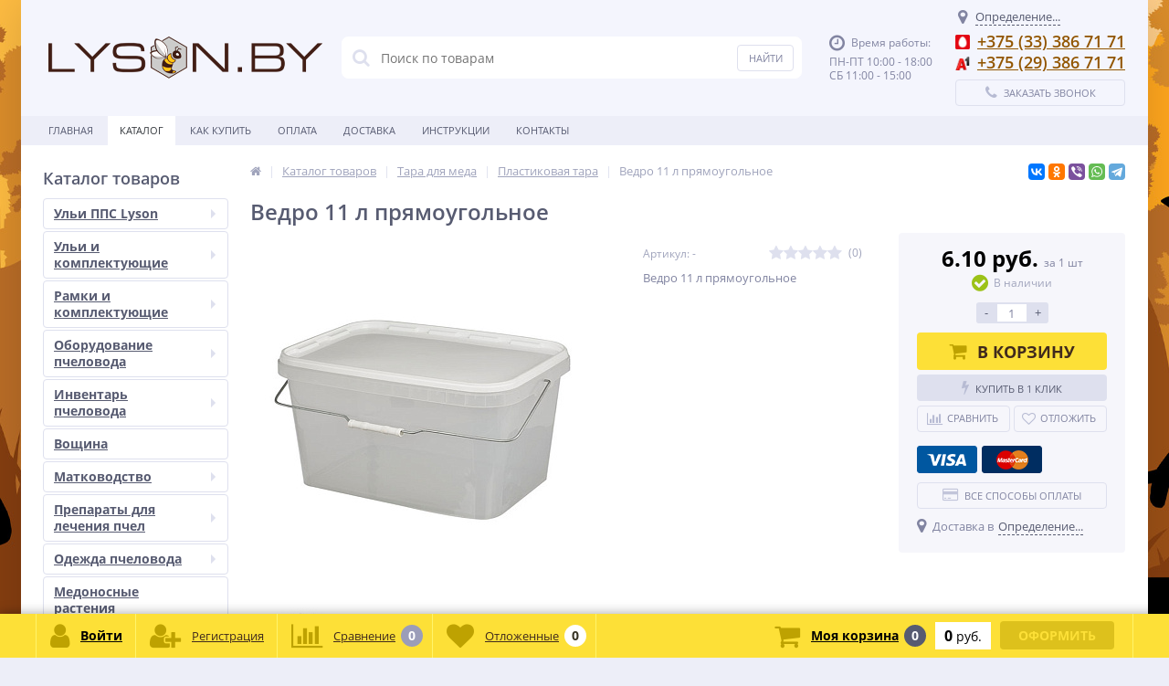

--- FILE ---
content_type: text/html; charset=UTF-8
request_url: https://lyson.by/catalog/plastikovaya_tara/vedro_11_l_pryamougolnoe/
body_size: 50952
content:
<!DOCTYPE html>
<html lang="ru">
<head>
<!-- Global site tag (gtag.js) - Google Analytics -->
	<link rel="shortcut icon" type="image/x-icon" href="/bitrix/templates/elektro_flat/favicon.ico" />
	<link rel="apple-touch-icon" sizes="57x57" href="/bitrix/templates/elektro_flat/images/apple-touch-icon-114.png" />
	<link rel="apple-touch-icon" sizes="114x114" href="/bitrix/templates/elektro_flat/images/apple-touch-icon-114.png" />
	<link rel="apple-touch-icon" sizes="72x72" href="/bitrix/templates/elektro_flat/images/apple-touch-icon-144.png" />
	<link rel="apple-touch-icon" sizes="144x144" href="/bitrix/templates/elektro_flat/images/apple-touch-icon-144.png" />
	<meta name='viewport' content='width=device-width, initial-scale=1.0' />
	<title>Купить Ведро 11 л прямоугольное с доставкой по Беларуси, Минску и областным центрам.</title>
	<meta property="og:title" content="Купить Ведро 11 л прямоугольное с доставкой по Беларуси, Минску и областным центрам."/>
    <meta property="og:description" content="Каталог Ведро 11 л прямоугольное в интернет-магазине Lyson.by. При покупке ведро 11 л прямоугольное вы получаете цены и качество от производителя. Возможность рассрочки платежа. Любая форма оплаты"/>
    <meta property="og:type" content="product"/>
    <meta property="og:url" content= "https://lyson.by/catalog/plastikovaya_tara/vedro_11_l_pryamougolnoe/" />
    <meta property="og:image" content="https://lyson.by/upload/iblock/125/rq0vz6nixwm578bjl1i7pbshlbvmy19e.jpg">
	<meta property='og:image:width' content="1000" />
	<meta property='og:image:height' content="1000" />
	<link rel='image_src' href="https://lyson.by/upload/iblock/125/rq0vz6nixwm578bjl1i7pbshlbvmy19e.jpg" />
	<meta http-equiv="Content-Type" content="text/html; charset=UTF-8" />
<meta name="robots" content="index, follow" />

<meta name="description" content="Каталог Ведро 11 л прямоугольное в интернет-магазине Lyson.by. При покупке ведро 11 л прямоугольное вы получаете цены и качество от производителя. Возможность рассрочки платежа. Любая форма оплаты" />
<script type="text/javascript" data-skip-moving="true">(function(w, d, n) {var cl = "bx-core";var ht = d.documentElement;var htc = ht ? ht.className : undefined;if (htc === undefined || htc.indexOf(cl) !== -1){return;}var ua = n.userAgent;if (/(iPad;)|(iPhone;)/i.test(ua)){cl += " bx-ios";}else if (/Windows/i.test(ua)){cl += ' bx-win';}else if (/Macintosh/i.test(ua)){cl += " bx-mac";}else if (/Linux/i.test(ua) && !/Android/i.test(ua)){cl += " bx-linux";}else if (/Android/i.test(ua)){cl += " bx-android";}cl += (/(ipad|iphone|android|mobile|touch)/i.test(ua) ? " bx-touch" : " bx-no-touch");cl += w.devicePixelRatio && w.devicePixelRatio >= 2? " bx-retina": " bx-no-retina";var ieVersion = -1;if (/AppleWebKit/.test(ua)){cl += " bx-chrome";}else if ((ieVersion = getIeVersion()) > 0){cl += " bx-ie bx-ie" + ieVersion;if (ieVersion > 7 && ieVersion < 10 && !isDoctype()){cl += " bx-quirks";}}else if (/Opera/.test(ua)){cl += " bx-opera";}else if (/Gecko/.test(ua)){cl += " bx-firefox";}ht.className = htc ? htc + " " + cl : cl;function isDoctype(){if (d.compatMode){return d.compatMode == "CSS1Compat";}return d.documentElement && d.documentElement.clientHeight;}function getIeVersion(){if (/Opera/i.test(ua) || /Webkit/i.test(ua) || /Firefox/i.test(ua) || /Chrome/i.test(ua)){return -1;}var rv = -1;if (!!(w.MSStream) && !(w.ActiveXObject) && ("ActiveXObject" in w)){rv = 11;}else if (!!d.documentMode && d.documentMode >= 10){rv = 10;}else if (!!d.documentMode && d.documentMode >= 9){rv = 9;}else if (d.attachEvent && !/Opera/.test(ua)){rv = 8;}if (rv == -1 || rv == 8){var re;if (n.appName == "Microsoft Internet Explorer"){re = new RegExp("MSIE ([0-9]+[\.0-9]*)");if (re.exec(ua) != null){rv = parseFloat(RegExp.$1);}}else if (n.appName == "Netscape"){rv = 11;re = new RegExp("Trident/.*rv:([0-9]+[\.0-9]*)");if (re.exec(ua) != null){rv = parseFloat(RegExp.$1);}}}return rv;}})(window, document, navigator);</script>


<link href="https://maxcdn.bootstrapcdn.com/font-awesome/4.7.0/css/font-awesome.min.css" type="text/css"  rel="stylesheet" />
<link href="https://fonts.googleapis.com/css?family=Open+Sans:400,300,600,700&subset=latin,cyrillic-ext" type="text/css"  rel="stylesheet" />
<link href="/bitrix/js/ui/design-tokens/dist/ui.design-tokens.min.css?166782498920836" type="text/css"  rel="stylesheet" />
<link href="/bitrix/js/ui/fonts/opensans/ui.font.opensans.min.css?16637782132320" type="text/css"  rel="stylesheet" />
<link href="/bitrix/js/main/popup/dist/main.popup.bundle.min.css?166782498325083" type="text/css"  rel="stylesheet" />
<link href="/bitrix/js/socialservices/css/ss.min.css?16637781974772" type="text/css"  rel="stylesheet" />
<link href="/bitrix/panel/main/popup.min.css?166377827121279" type="text/css"  rel="stylesheet" />
<link href="/bitrix/cache/css/ls/elektro_flat/template_b8cc1f91737f36547760cb54dff52b2a/template_b8cc1f91737f36547760cb54dff52b2a_v1.css?1762407294501212" type="text/css"  data-template-style="true" rel="stylesheet" />







            <!-- Yandex.Metrika counter -->
            
            <!-- /Yandex.Metrika counter -->
                    
        

			
<meta name='theme-color' content='#fde138' />
<meta property='og:image' content='https://lyson.by/upload/iblock/73d/xgznlr1d38bv11lgjcrd190k0d3jmg6n.jpg' />
	

</head>
<body   class="bg-position bg-repeat-x bg-fixed" style="background-image: url('/upload/altop.elektroinstrument/b61/b61aaec99f18dd81b83acd8e53a3d731.jpg')">
	
	<div class="bx-panel">
			</div>
	<div class="bx-include-empty">
			</div>
	<div class="body">
		<div class="page-wrapper">
							<div id="for-quick-view-header" class="center outer">
						<header>
				<div class="center inner">
					<div class="header_1">
						<div class="logo">
							<a href="/"><img alt="logo1.png" src="/upload/medialibrary/b6c/b6c9fdd4849f6e05d8a0be4231df9048.png" title="logo1.png"></a>						</div>
					</div>
					<div class="header_2">
							<div id="altop_search" class="form-box">
		<form action="/search/index.php">
			<i class="fa fa-search"></i>
			<input type="text" name="q" id="title-search-input" class="" maxlength="50" autocomplete="off" placeholder="Поиск по товарам" value="" />
			<input type="submit" name="submit" class="" value="Найти" />
		</form>
	</div>

					</div>
					<div class="header_3">
						<div class="schedule">
							<p class='time'><i class='fa fa-clock-o'></i><span>Время работы:</span></p><p>ПН-ПТ 10:00 - 18:00<br />СБ 11:00 - 15:00</p>						</div>
					</div>
					<div class="header_4">
						<div class="contacts">
							<!--'start_frame_cache_geolocation'-->	<div id="geolocation" class="geolocation">
		<a id="geolocationChangeCity" class="geolocation__link" href="javascript:void(0);"><i class="fa fa-map-marker" aria-hidden="true"></i><span class="geolocation__value">Определение...</span></a>
	</div>
	
	<div class="telephone"><p><span class="icon mts"></span><a href="tel:+375333867171">+375 (33) 386 71 71</a></p>
<p><span class="icon velcom"></span><a href="tel:+375293867171">+375 (29) 386 71 71</a></p>
</div>

	
<!--'end_frame_cache_geolocation'-->							<a id="callbackAnch" class="btn_buy apuo callback_anch" href="javascript:void(0)"><span class="cont"><i class="fa fa-phone"></i><span class="text">Заказать звонок</span></span></a>
						</div>
					</div>
				</div>
			</header>
							<div class="top-menu">
					<div class="center inner">
						
<div class="store-horizontal-wrap">
	<ul class="store-horizontal">
		<li><a href="/">Главная</a></li>
							<li class='active'>
						<a href="/catalog/">Каталог</a>
					</li>
									<li>
						<a href="/howtobuy/">Как купить</a>
					</li>
									<li>
						<a href="/payments/">Оплата</a>
					</li>
									<li>
						<a href="/delivery/">Доставка</a>
					</li>
									<li>
						<a href="/instructions">Инструкции</a>
					</li>
									<li>
						<a href="/contacts/">Контакты</a>
					</li>
					</ul>
</div>

					</div>
				</div>
						<div class="top_panel">
				<div class="center inner">
					<div class="panel_1">
						
<ul class="section-vertical">
	<li>
		<a href="javascript:void(0)" class="showsection"><i class="fa fa-bars"></i><span>Каталог</span></a>
		<div class="catalog-section-list" style="display:none;">
							<div class="catalog-section">
											<div class="catalog-section-title" style="margin:0px 0px 4px 0px;">
							<a href="/catalog/uli_pps_lyson/">Ульи ППС Lyson</a>
															<span class="showsectionchild"><i class="fa fa-minus"></i><i class="fa fa-plus"></i><i class="fa fa-minus-circle"></i><i class="fa fa-plus-circle"></i></span>
													</div>
											<div class="catalog-section-childs" style="display:none;">
															<div class="catalog-section-child">
									<a href="/catalog/uli_pps_lyson/uli_na_10_ramok/" title="Ульи на 10 рамок">
										<span class="child">
											<span class="graph">
																				
													<img src="/upload/resize_cache/iblock/031/50_50_1/0yohny1q4qxs5xbjefz70g3krpxf4sxa.jpg" width="50" height="50" alt="Ульи на 10 рамок" title="Ульи на 10 рамок" />
																							</span>
											<span class="text-cont">
												<span class="text">Ульи на 10 рамок</span>
											</span>
										</span>
									</a>
								</div>
															<div class="catalog-section-child">
									<a href="/catalog/uli_pps_lyson/uli_na_12_ramok/" title="Ульи на 12 рамок">
										<span class="child">
											<span class="graph">
																				
													<img src="/upload/resize_cache/iblock/eb6/50_50_1/zq1cw40bea2t88q3dny8iq4xjq156g9i.jpg" width="50" height="50" alt="Ульи на 12 рамок" title="Ульи на 12 рамок" />
																							</span>
											<span class="text-cont">
												<span class="text">Ульи на 12 рамок</span>
											</span>
										</span>
									</a>
								</div>
															<div class="catalog-section-child">
									<a href="/catalog/uli_pps_lyson/uli_na_6_ramok/" title="Ульи на 6 рамок">
										<span class="child">
											<span class="graph">
																				
													<img src="/upload/resize_cache/iblock/c67/50_50_1/nz9ddn08g993s19sghmv4xd4exf3oke6.jpg" width="50" height="50" alt="Ульи на 6 рамок" title="Ульи на 6 рамок" />
																							</span>
											<span class="text-cont">
												<span class="text">Ульи на 6 рамок</span>
											</span>
										</span>
									</a>
								</div>
															<div class="catalog-section-child">
									<a href="/catalog/uli_pps_lyson/nukleusy/" title="Нуклеусы">
										<span class="child">
											<span class="graph">
																				
													<img src="/upload/resize_cache/iblock/cda/50_50_1/m6j2d44zdhwtjcyqinfs0o3q3xwftrif.jpg" width="50" height="50" alt="Нуклеусы" title="Нуклеусы" />
																							</span>
											<span class="text-cont">
												<span class="text">Нуклеусы</span>
											</span>
										</span>
									</a>
								</div>
														<div class="clr"></div>
						</div>
									</div>			
							<div class="catalog-section">
											<div class="catalog-section-title" style="margin:0px 0px 4px 0px;">
							<a href="/catalog/uli_i_komplektuyushchie/">Ульи и комплектующие</a>
															<span class="showsectionchild"><i class="fa fa-minus"></i><i class="fa fa-plus"></i><i class="fa fa-minus-circle"></i><i class="fa fa-plus-circle"></i></span>
													</div>
											<div class="catalog-section-childs" style="display:none;">
															<div class="catalog-section-child">
									<a href="/catalog/uli_i_komplektuyushchie/derevyannye_uli/" title="Деревянные ульи">
										<span class="child">
											<span class="graph">
																				
													<img src="/upload/resize_cache/iblock/ace/50_50_1/rwflye9n0ykk7prp7khit8btnzi7soc6.jpg" width="50" height="50" alt="Деревянные ульи" title="Деревянные ульи" />
																							</span>
											<span class="text-cont">
												<span class="text">Деревянные ульи</span>
											</span>
										</span>
									</a>
								</div>
															<div class="catalog-section-child">
									<a href="/catalog/uli_i_komplektuyushchie/razdelitelnye_reshetki/" title="Разделительные решетки">
										<span class="child">
											<span class="graph">
																				
													<img src="/upload/resize_cache/iblock/50b/50_50_1/8bjccx91lvsyx3aiwznxnsaj8ovqyz2o.jpg" width="50" height="50" alt="Разделительные решетки" title="Разделительные решетки" />
																							</span>
											<span class="text-cont">
												<span class="text">Разделительные решетки</span>
											</span>
										</span>
									</a>
								</div>
															<div class="catalog-section-child">
									<a href="/catalog/uli_i_komplektuyushchie/matochnye_izolyatory/" title="Маточные изоляторы">
										<span class="child">
											<span class="graph">
																				
													<img src="/upload/resize_cache/iblock/ac7/50_50_1/julwzhr51xc164fo5hcf09dosjatq4ma.jpg" width="50" height="50" alt="Маточные изоляторы" title="Маточные изоляторы" />
																							</span>
											<span class="text-cont">
												<span class="text">Маточные изоляторы</span>
											</span>
										</span>
									</a>
								</div>
															<div class="catalog-section-child">
									<a href="/catalog/uli_i_komplektuyushchie/kormushki_dlya_pchel/" title="Кормушки для пчел">
										<span class="child">
											<span class="graph">
																				
													<img src="/upload/resize_cache/iblock/2af/50_50_1/p3rnvinjexpkhgp6roh14g3u938ql0qo.jpg" width="50" height="50" alt="Кормушки для пчел" title="Кормушки для пчел" />
																							</span>
											<span class="text-cont">
												<span class="text">Кормушки для пчел</span>
											</span>
										</span>
									</a>
								</div>
															<div class="catalog-section-child">
									<a href="/catalog/uli_i_komplektuyushchie/poilki_dlya_pchel/" title="Поилки для пчел">
										<span class="child">
											<span class="graph">
																				
													<img src="/upload/resize_cache/iblock/173/50_50_1/w286kv0bf3arj0rxii6k7oa0wni2ppz4.jpg" width="50" height="50" alt="Поилки для пчел" title="Поилки для пчел" />
																							</span>
											<span class="text-cont">
												<span class="text">Поилки для пчел</span>
											</span>
										</span>
									</a>
								</div>
															<div class="catalog-section-child">
									<a href="/catalog/uli_i_komplektuyushchie/letkovye_zagraditeli/" title="Летковые заградители">
										<span class="child">
											<span class="graph">
																				
													<img src="/upload/resize_cache/iblock/25b/50_50_1/9a1if3dcwdyltftvgd3e70yogejxyn4z.jpg" width="50" height="50" alt="Летковые заградители" title="Летковые заградители" />
																							</span>
											<span class="text-cont">
												<span class="text">Летковые заградители</span>
											</span>
										</span>
									</a>
								</div>
															<div class="catalog-section-child">
									<a href="/catalog/uli_i_komplektuyushchie/propolisosborniki/" title="Прополисосборники">
										<span class="child">
											<span class="graph">
																				
													<img src="/upload/resize_cache/iblock/e0c/50_50_1/z9xy0hc6tobcd4ofq1oo15tjnh0brdui.jpg" width="50" height="50" alt="Прополисосборники" title="Прополисосборники" />
																							</span>
											<span class="text-cont">
												<span class="text">Прополисосборники</span>
											</span>
										</span>
									</a>
								</div>
															<div class="catalog-section-child">
									<a href="/catalog/uli_i_komplektuyushchie/pcheloudaliteli/" title="Пчелоудалители">
										<span class="child">
											<span class="graph">
																				
													<img src="/upload/resize_cache/iblock/a3b/50_50_1/syeasfickhkg67zx044qa9q2bdcd0ot5.jpg" width="50" height="50" alt="Пчелоудалители" title="Пчелоудалители" />
																							</span>
											<span class="text-cont">
												<span class="text">Пчелоудалители</span>
											</span>
										</span>
									</a>
								</div>
															<div class="catalog-section-child">
									<a href="/catalog/uli_i_komplektuyushchie/pyltsesborniki/" title="Пыльцесборники">
										<span class="child">
											<span class="graph">
																									<img src="/bitrix/templates/elektro_flat/images/no-photo.jpg" width="50" height="50" alt="Пыльцесборники" title="Пыльцесборники" />
																							</span>
											<span class="text-cont">
												<span class="text">Пыльцесборники</span>
											</span>
										</span>
									</a>
								</div>
															<div class="catalog-section-child">
									<a href="/catalog/uli_i_komplektuyushchie/ruchki_dlya_ulev/" title="Ручки для ульев">
										<span class="child">
											<span class="graph">
																									<img src="/bitrix/templates/elektro_flat/images/no-photo.jpg" width="50" height="50" alt="Ручки для ульев" title="Ручки для ульев" />
																							</span>
											<span class="text-cont">
												<span class="text">Ручки для ульев</span>
											</span>
										</span>
									</a>
								</div>
															<div class="catalog-section-child">
									<a href="/catalog/uli_i_komplektuyushchie/skrepy_dlya_ulev/" title="Скрепы для ульев">
										<span class="child">
											<span class="graph">
																									<img src="/bitrix/templates/elektro_flat/images/no-photo.jpg" width="50" height="50" alt="Скрепы для ульев" title="Скрепы для ульев" />
																							</span>
											<span class="text-cont">
												<span class="text">Скрепы для ульев</span>
											</span>
										</span>
									</a>
								</div>
															<div class="catalog-section-child">
									<a href="/catalog/uli_i_komplektuyushchie/podstavki_dlya_ulev/" title="Подставки для ульев">
										<span class="child">
											<span class="graph">
																				
													<img src="/upload/resize_cache/iblock/e10/50_50_1/b0rnxzafy4q6dv2fjkp8levof9gpyp4e.jpg" width="50" height="50" alt="Подставки для ульев" title="Подставки для ульев" />
																							</span>
											<span class="text-cont">
												<span class="text">Подставки для ульев</span>
											</span>
										</span>
									</a>
								</div>
															<div class="catalog-section-child">
									<a href="/catalog/uli_i_komplektuyushchie/roevni/" title="Роевни">
										<span class="child">
											<span class="graph">
																				
													<img src="/upload/resize_cache/iblock/768/50_50_1/4pvab1u2mj9btxc6mfbjc2uqy420f27v.jpg" width="50" height="50" alt="Роевни" title="Роевни" />
																							</span>
											<span class="text-cont">
												<span class="text">Роевни</span>
											</span>
										</span>
									</a>
								</div>
															<div class="catalog-section-child">
									<a href="/catalog/uli_i_komplektuyushchie/yashchiki_i_ramkonosy/" title="Ящики и рамконосы">
										<span class="child">
											<span class="graph">
																				
													<img src="/upload/resize_cache/iblock/8f1/50_50_1/4rvegyz3lsvp15ywxn6635fdg1srb8y9.jpg" width="50" height="50" alt="Ящики и рамконосы" title="Ящики и рамконосы" />
																							</span>
											<span class="text-cont">
												<span class="text">Ящики и рамконосы</span>
											</span>
										</span>
									</a>
								</div>
															<div class="catalog-section-child">
									<a href="/catalog/uli_i_komplektuyushchie/zastavnye_doski/" title="Заставные доски">
										<span class="child">
											<span class="graph">
																				
													<img src="/upload/resize_cache/iblock/73c/50_50_1/bli93co8273fxdz8o8mx2zc063rspbxj.jpg" width="50" height="50" alt="Заставные доски" title="Заставные доски" />
																							</span>
											<span class="text-cont">
												<span class="text">Заставные доски</span>
											</span>
										</span>
									</a>
								</div>
															<div class="catalog-section-child">
									<a href="/catalog/uli_i_komplektuyushchie/elementy_ulev/" title="Элементы ульев">
										<span class="child">
											<span class="graph">
																				
													<img src="/upload/resize_cache/iblock/9d5/50_50_1/t2cly7d3n9mgf5182n8yroygj4bf22w1.jpg" width="50" height="50" alt="Элементы ульев" title="Элементы ульев" />
																							</span>
											<span class="text-cont">
												<span class="text">Элементы ульев</span>
											</span>
										</span>
									</a>
								</div>
															<div class="catalog-section-child">
									<a href="/catalog/uli_i_komplektuyushchie/prochee_dlya_ulev/" title="Прочее для ульев">
										<span class="child">
											<span class="graph">
																				
													<img src="/upload/resize_cache/iblock/edf/50_50_1/b7cgxbz2akscfxztd1t4mif1jk8qfw5d.jpg" width="50" height="50" alt="Прочее для ульев" title="Прочее для ульев" />
																							</span>
											<span class="text-cont">
												<span class="text">Прочее для ульев</span>
											</span>
										</span>
									</a>
								</div>
														<div class="clr"></div>
						</div>
									</div>			
							<div class="catalog-section">
											<div class="catalog-section-title" style="margin:0px 0px 4px 0px;">
							<a href="/catalog/ramki_i_komplektuyushchie/">Рамки и комплектующие</a>
															<span class="showsectionchild"><i class="fa fa-minus"></i><i class="fa fa-plus"></i><i class="fa fa-minus-circle"></i><i class="fa fa-plus-circle"></i></span>
													</div>
											<div class="catalog-section-childs" style="display:none;">
															<div class="catalog-section-child">
									<a href="/catalog/ramki_i_komplektuyushchie/ramki_dlya_ulev/" title="Рамки для ульев">
										<span class="child">
											<span class="graph">
																				
													<img src="/upload/resize_cache/iblock/e0a/50_50_1/s2c5f21tno2da4847klaacnm7jgtbier.jpg" width="50" height="50" alt="Рамки для ульев" title="Рамки для ульев" />
																							</span>
											<span class="text-cont">
												<span class="text">Рамки для ульев</span>
											</span>
										</span>
									</a>
								</div>
															<div class="catalog-section-child">
									<a href="/catalog/ramki_i_komplektuyushchie/provoloka_dlya_ramok/" title="Проволока для рамок">
										<span class="child">
											<span class="graph">
																									<img src="/bitrix/templates/elektro_flat/images/no-photo.jpg" width="50" height="50" alt="Проволока для рамок" title="Проволока для рамок" />
																							</span>
											<span class="text-cont">
												<span class="text">Проволока для рамок</span>
											</span>
										</span>
									</a>
								</div>
															<div class="catalog-section-child">
									<a href="/catalog/ramki_i_komplektuyushchie/natyazhka_ramok/" title="Натяжка рамок">
										<span class="child">
											<span class="graph">
																									<img src="/bitrix/templates/elektro_flat/images/no-photo.jpg" width="50" height="50" alt="Натяжка рамок" title="Натяжка рамок" />
																							</span>
											<span class="text-cont">
												<span class="text">Натяжка рамок</span>
											</span>
										</span>
									</a>
								</div>
															<div class="catalog-section-child">
									<a href="/catalog/ramki_i_komplektuyushchie/derzhateli_dlya_ramok/" title="Держатели для рамок">
										<span class="child">
											<span class="graph">
																									<img src="/bitrix/templates/elektro_flat/images/no-photo.jpg" width="50" height="50" alt="Держатели для рамок" title="Держатели для рамок" />
																							</span>
											<span class="text-cont">
												<span class="text">Держатели для рамок</span>
											</span>
										</span>
									</a>
								</div>
															<div class="catalog-section-child">
									<a href="/catalog/ramki_i_komplektuyushchie/dyrokoly_dlya_ramok/" title="Дыроколы для рамок">
										<span class="child">
											<span class="graph">
																									<img src="/bitrix/templates/elektro_flat/images/no-photo.jpg" width="50" height="50" alt="Дыроколы для рамок" title="Дыроколы для рамок" />
																							</span>
											<span class="text-cont">
												<span class="text">Дыроколы для рамок</span>
											</span>
										</span>
									</a>
								</div>
															<div class="catalog-section-child">
									<a href="/catalog/ramki_i_komplektuyushchie/navashchivanie_ramok/" title="Наващивание рамок">
										<span class="child">
											<span class="graph">
																									<img src="/bitrix/templates/elektro_flat/images/no-photo.jpg" width="50" height="50" alt="Наващивание рамок" title="Наващивание рамок" />
																							</span>
											<span class="text-cont">
												<span class="text">Наващивание рамок</span>
											</span>
										</span>
									</a>
								</div>
															<div class="catalog-section-child">
									<a href="/catalog/ramki_i_komplektuyushchie/zakhvat_dlya_ramok/" title="Захват для рамок">
										<span class="child">
											<span class="graph">
																									<img src="/bitrix/templates/elektro_flat/images/no-photo.jpg" width="50" height="50" alt="Захват для рамок" title="Захват для рамок" />
																							</span>
											<span class="text-cont">
												<span class="text">Захват для рамок</span>
											</span>
										</span>
									</a>
								</div>
														<div class="clr"></div>
						</div>
									</div>			
							<div class="catalog-section">
											<div class="catalog-section-title" style="margin:0px 0px 4px 0px;">
							<a href="/catalog/oborudovanie_pchelovoda/">Оборудование пчеловода</a>
															<span class="showsectionchild"><i class="fa fa-minus"></i><i class="fa fa-plus"></i><i class="fa fa-minus-circle"></i><i class="fa fa-plus-circle"></i></span>
													</div>
											<div class="catalog-section-childs" style="display:none;">
															<div class="catalog-section-child">
									<a href="/catalog/oborudovanie_pchelovoda/medogonki/" title="Медогонки">
										<span class="child">
											<span class="graph">
																				
													<img src="/upload/resize_cache/iblock/e02/50_50_1/yzn5lfcl18xryrt0daau46mxmh354ypv.jpg" width="50" height="50" alt="Медогонки" title="Медогонки" />
																							</span>
											<span class="text-cont">
												<span class="text">Медогонки</span>
											</span>
										</span>
									</a>
								</div>
															<div class="catalog-section-child">
									<a href="/catalog/oborudovanie_pchelovoda/voskotopki/" title="Воскотопки">
										<span class="child">
											<span class="graph">
																				
													<img src="/upload/resize_cache/iblock/25f/50_50_1/1e1fkmia9lweouwyk7ecyvek2isf7gql.jpg" width="50" height="50" alt="Воскотопки" title="Воскотопки" />
																							</span>
											<span class="text-cont">
												<span class="text">Воскотопки</span>
											</span>
										</span>
									</a>
								</div>
															<div class="catalog-section-child">
									<a href="/catalog/oborudovanie_pchelovoda/stoly_dlya_raspechatki_sot/" title="Столы для распечатки сот">
										<span class="child">
											<span class="graph">
																				
													<img src="/upload/resize_cache/iblock/a6b/50_50_1/rrb060rgfo0v0elp41tok9uojblaqvtv.jpg" width="50" height="50" alt="Столы для распечатки сот" title="Столы для распечатки сот" />
																							</span>
											<span class="text-cont">
												<span class="text">Столы для распечатки сот</span>
											</span>
										</span>
									</a>
								</div>
															<div class="catalog-section-child">
									<a href="/catalog/oborudovanie_pchelovoda/otstoyniki_dlya_meda/" title="Отстойники для меда">
										<span class="child">
											<span class="graph">
																				
													<img src="/upload/resize_cache/iblock/3d4/50_50_1/k53d0k7aq2qvp6vak0e57gu14740c14s.jpg" width="50" height="50" alt="Отстойники для меда" title="Отстойники для меда" />
																							</span>
											<span class="text-cont">
												<span class="text">Отстойники для меда</span>
											</span>
										</span>
									</a>
								</div>
															<div class="catalog-section-child">
									<a href="/catalog/oborudovanie_pchelovoda/krany_dlya_medogonok_i_stolov/" title="Краны для медогонок и столов">
										<span class="child">
											<span class="graph">
																				
													<img src="/upload/resize_cache/iblock/6b5/50_50_1/oxsz8whn5pkv6k021hnihey3f575j1ey.jpg" width="50" height="50" alt="Краны для медогонок и столов" title="Краны для медогонок и столов" />
																							</span>
											<span class="text-cont">
												<span class="text">Краны для медогонок и столов</span>
											</span>
										</span>
									</a>
								</div>
															<div class="catalog-section-child">
									<a href="/catalog/oborudovanie_pchelovoda/okhrana_paseki/" title="Охрана пасеки">
										<span class="child">
											<span class="graph">
																				
													<img src="/upload/resize_cache/iblock/6a1/50_50_1/x5wxohbjqi9kad709k32xntvrxuboom9.jpg" width="50" height="50" alt="Охрана пасеки" title="Охрана пасеки" />
																							</span>
											<span class="text-cont">
												<span class="text">Охрана пасеки</span>
											</span>
										</span>
									</a>
								</div>
														<div class="clr"></div>
						</div>
									</div>			
							<div class="catalog-section">
											<div class="catalog-section-title" style="margin:0px 0px 4px 0px;">
							<a href="/catalog/inventar_pchelovoda/">Инвентарь пчеловода</a>
															<span class="showsectionchild"><i class="fa fa-minus"></i><i class="fa fa-plus"></i><i class="fa fa-minus-circle"></i><i class="fa fa-plus-circle"></i></span>
													</div>
											<div class="catalog-section-childs" style="display:none;">
															<div class="catalog-section-child">
									<a href="/catalog/inventar_pchelovoda/dymari/" title="Дымари">
										<span class="child">
											<span class="graph">
																				
													<img src="/upload/resize_cache/iblock/d1b/50_50_1/bvkniisdvsoovwwen1kutnfsrtrlynmd.jpg" width="50" height="50" alt="Дымари" title="Дымари" />
																							</span>
											<span class="text-cont">
												<span class="text">Дымари</span>
											</span>
										</span>
									</a>
								</div>
															<div class="catalog-section-child">
									<a href="/catalog/inventar_pchelovoda/raspechatka_sot/" title="Распечатка сот">
										<span class="child">
											<span class="graph">
																				
													<img src="/upload/resize_cache/iblock/62e/50_50_1/47cobpnipbe10g6hfxaotbsawvyb591x.jpg" width="50" height="50" alt="Распечатка сот" title="Распечатка сот" />
																							</span>
											<span class="text-cont">
												<span class="text">Распечатка сот</span>
											</span>
										</span>
									</a>
								</div>
															<div class="catalog-section-child">
									<a href="/catalog/inventar_pchelovoda/lopatki_dlya_meda/" title="Лопатки для меда">
										<span class="child">
											<span class="graph">
																									<img src="/bitrix/templates/elektro_flat/images/no-photo.jpg" width="50" height="50" alt="Лопатки для меда" title="Лопатки для меда" />
																							</span>
											<span class="text-cont">
												<span class="text">Лопатки для меда</span>
											</span>
										</span>
									</a>
								</div>
															<div class="catalog-section-child">
									<a href="/catalog/inventar_pchelovoda/nozhi_pasechnye/" title="Ножи пасечные">
										<span class="child">
											<span class="graph">
																				
													<img src="/upload/resize_cache/iblock/69d/50_50_1/73ubevnkvbp6sidwws74t29say6iurgw.jpg" width="50" height="50" alt="Ножи пасечные" title="Ножи пасечные" />
																							</span>
											<span class="text-cont">
												<span class="text">Ножи пасечные</span>
											</span>
										</span>
									</a>
								</div>
															<div class="catalog-section-child">
									<a href="/catalog/inventar_pchelovoda/skrebki/" title="Скребки">
										<span class="child">
											<span class="graph">
																									<img src="/bitrix/templates/elektro_flat/images/no-photo.jpg" width="50" height="50" alt="Скребки" title="Скребки" />
																							</span>
											<span class="text-cont">
												<span class="text">Скребки</span>
											</span>
										</span>
									</a>
								</div>
															<div class="catalog-section-child">
									<a href="/catalog/inventar_pchelovoda/stameski/" title="Стамески">
										<span class="child">
											<span class="graph">
																				
													<img src="/upload/resize_cache/iblock/d3f/50_50_1/z5m434c053aecjzr11vz2fuowkwc1rxx.jpg" width="50" height="50" alt="Стамески" title="Стамески" />
																							</span>
											<span class="text-cont">
												<span class="text">Стамески</span>
											</span>
										</span>
									</a>
								</div>
															<div class="catalog-section-child">
									<a href="/catalog/inventar_pchelovoda/filtry_dlya_meda/" title="Фильтры для меда">
										<span class="child">
											<span class="graph">
																				
													<img src="/upload/resize_cache/iblock/798/50_50_1/k3byd0n20yw34gpilognu1z3rdotclro.jpg" width="50" height="50" alt="Фильтры для меда" title="Фильтры для меда" />
																							</span>
											<span class="text-cont">
												<span class="text">Фильтры для меда</span>
											</span>
										</span>
									</a>
								</div>
															<div class="catalog-section-child">
									<a href="/catalog/inventar_pchelovoda/shchetki_/" title="Щетки ">
										<span class="child">
											<span class="graph">
																				
													<img src="/upload/resize_cache/iblock/316/50_50_1/5yeze5czf9vf07emtulcojvr7dmhw89y.jpg" width="50" height="50" alt="Щетки " title="Щетки " />
																							</span>
											<span class="text-cont">
												<span class="text">Щетки </span>
											</span>
										</span>
									</a>
								</div>
														<div class="clr"></div>
						</div>
									</div>			
							<div class="catalog-section">
											<div class="catalog-section-title" style="margin:0px 0px 2px 0px;">
							<a href="/catalog/voshchina/">Вощина</a>
													</div>
									</div>			
							<div class="catalog-section">
											<div class="catalog-section-title" style="margin:0px 0px 4px 0px;">
							<a href="/catalog/matkovodstvo/">Матководство</a>
															<span class="showsectionchild"><i class="fa fa-minus"></i><i class="fa fa-plus"></i><i class="fa fa-minus-circle"></i><i class="fa fa-plus-circle"></i></span>
													</div>
											<div class="catalog-section-childs" style="display:none;">
															<div class="catalog-section-child">
									<a href="/catalog/matkovodstvo/sistema_vyvoda_matok/" title="Система вывода маток">
										<span class="child">
											<span class="graph">
																									<img src="/bitrix/templates/elektro_flat/images/no-photo.jpg" width="50" height="50" alt="Система вывода маток" title="Система вывода маток" />
																							</span>
											<span class="text-cont">
												<span class="text">Система вывода маток</span>
											</span>
										</span>
									</a>
								</div>
															<div class="catalog-section-child">
									<a href="/catalog/matkovodstvo/shpateli_dlya_perenosa_lichinok/" title="Шпатели для переноса личинок">
										<span class="child">
											<span class="graph">
																									<img src="/bitrix/templates/elektro_flat/images/no-photo.jpg" width="50" height="50" alt="Шпатели для переноса личинок" title="Шпатели для переноса личинок" />
																							</span>
											<span class="text-cont">
												<span class="text">Шпатели для переноса личинок</span>
											</span>
										</span>
									</a>
								</div>
															<div class="catalog-section-child">
									<a href="/catalog/matkovodstvo/kletochki_dlya_matok/" title="Клеточки для маток">
										<span class="child">
											<span class="graph">
																									<img src="/bitrix/templates/elektro_flat/images/no-photo.jpg" width="50" height="50" alt="Клеточки для маток" title="Клеточки для маток" />
																							</span>
											<span class="text-cont">
												<span class="text">Клеточки для маток</span>
											</span>
										</span>
									</a>
								</div>
															<div class="catalog-section-child">
									<a href="/catalog/matkovodstvo/misochki_dlya_vyvoda_matok/" title="Мисочки для вывода маток">
										<span class="child">
											<span class="graph">
																									<img src="/bitrix/templates/elektro_flat/images/no-photo.jpg" width="50" height="50" alt="Мисочки для вывода маток" title="Мисочки для вывода маток" />
																							</span>
											<span class="text-cont">
												<span class="text">Мисочки для вывода маток</span>
											</span>
										</span>
									</a>
								</div>
															<div class="catalog-section-child">
									<a href="/catalog/matkovodstvo/matochnyy_kolpachok/" title="Маточный колпачок">
										<span class="child">
											<span class="graph">
																									<img src="/bitrix/templates/elektro_flat/images/no-photo.jpg" width="50" height="50" alt="Маточный колпачок" title="Маточный колпачок" />
																							</span>
											<span class="text-cont">
												<span class="text">Маточный колпачок</span>
											</span>
										</span>
									</a>
								</div>
															<div class="catalog-section-child">
									<a href="/catalog/matkovodstvo/mechenie_matok/" title="Мечение маток">
										<span class="child">
											<span class="graph">
																									<img src="/bitrix/templates/elektro_flat/images/no-photo.jpg" width="50" height="50" alt="Мечение маток" title="Мечение маток" />
																							</span>
											<span class="text-cont">
												<span class="text">Мечение маток</span>
											</span>
										</span>
									</a>
								</div>
															<div class="catalog-section-child">
									<a href="/catalog/matkovodstvo/trubki_dlya_mecheniya_i_podsadki_matok/" title="Трубки для мечения и подсадки маток">
										<span class="child">
											<span class="graph">
																				
													<img src="/upload/resize_cache/iblock/092/50_50_1/sddyieb1t0ii53295zr83c39phx2slos.jpg" width="50" height="50" alt="Трубки для мечения и подсадки маток" title="Трубки для мечения и подсадки маток" />
																							</span>
											<span class="text-cont">
												<span class="text">Трубки для мечения и подсадки маток</span>
											</span>
										</span>
									</a>
								</div>
															<div class="catalog-section-child">
									<a href="/catalog/matkovodstvo/matkouloviteli/" title="Маткоуловители">
										<span class="child">
											<span class="graph">
																									<img src="/bitrix/templates/elektro_flat/images/no-photo.jpg" width="50" height="50" alt="Маткоуловители" title="Маткоуловители" />
																							</span>
											<span class="text-cont">
												<span class="text">Маткоуловители</span>
											</span>
										</span>
									</a>
								</div>
															<div class="catalog-section-child">
									<a href="/catalog/matkovodstvo/trutneuloviteli/" title="Трутнеуловители">
										<span class="child">
											<span class="graph">
																									<img src="/bitrix/templates/elektro_flat/images/no-photo.jpg" width="50" height="50" alt="Трутнеуловители" title="Трутнеуловители" />
																							</span>
											<span class="text-cont">
												<span class="text">Трутнеуловители</span>
											</span>
										</span>
									</a>
								</div>
															<div class="catalog-section-child">
									<a href="/catalog/matkovodstvo/sbor_matochnogo_molochka/" title="Сбор маточного молочка">
										<span class="child">
											<span class="graph">
																									<img src="/bitrix/templates/elektro_flat/images/no-photo.jpg" width="50" height="50" alt="Сбор маточного молочка" title="Сбор маточного молочка" />
																							</span>
											<span class="text-cont">
												<span class="text">Сбор маточного молочка</span>
											</span>
										</span>
									</a>
								</div>
															<div class="catalog-section-child">
									<a href="/catalog/matkovodstvo/kalendari/" title="Календари">
										<span class="child">
											<span class="graph">
																									<img src="/bitrix/templates/elektro_flat/images/no-photo.jpg" width="50" height="50" alt="Календари" title="Календари" />
																							</span>
											<span class="text-cont">
												<span class="text">Календари</span>
											</span>
										</span>
									</a>
								</div>
														<div class="clr"></div>
						</div>
									</div>			
							<div class="catalog-section">
											<div class="catalog-section-title" style="margin:0px 0px 4px 0px;">
							<a href="/catalog/preparaty_dlya_lecheniya_pchel/">Препараты для лечения пчел</a>
															<span class="showsectionchild"><i class="fa fa-minus"></i><i class="fa fa-plus"></i><i class="fa fa-minus-circle"></i><i class="fa fa-plus-circle"></i></span>
													</div>
											<div class="catalog-section-childs" style="display:none;">
															<div class="catalog-section-child">
									<a href="/catalog/preparaty_dlya_lecheniya_pchel/ot_varroatoza/" title="От варроатоза">
										<span class="child">
											<span class="graph">
																									<img src="/bitrix/templates/elektro_flat/images/no-photo.jpg" width="50" height="50" alt="От варроатоза" title="От варроатоза" />
																							</span>
											<span class="text-cont">
												<span class="text">От варроатоза</span>
											</span>
										</span>
									</a>
								</div>
															<div class="catalog-section-child">
									<a href="/catalog/preparaty_dlya_lecheniya_pchel/kisloty/" title="Кислоты">
										<span class="child">
											<span class="graph">
																									<img src="/bitrix/templates/elektro_flat/images/no-photo.jpg" width="50" height="50" alt="Кислоты" title="Кислоты" />
																							</span>
											<span class="text-cont">
												<span class="text">Кислоты</span>
											</span>
										</span>
									</a>
								</div>
															<div class="catalog-section-child">
									<a href="/catalog/preparaty_dlya_lecheniya_pchel/ot_nozematoza/" title="От нозематоза">
										<span class="child">
											<span class="graph">
																									<img src="/bitrix/templates/elektro_flat/images/no-photo.jpg" width="50" height="50" alt="От нозематоза" title="От нозематоза" />
																							</span>
											<span class="text-cont">
												<span class="text">От нозематоза</span>
											</span>
										</span>
									</a>
								</div>
															<div class="catalog-section-child">
									<a href="/catalog/preparaty_dlya_lecheniya_pchel/ot_askosferoza_/" title="От аскосфероза ">
										<span class="child">
											<span class="graph">
																									<img src="/bitrix/templates/elektro_flat/images/no-photo.jpg" width="50" height="50" alt="От аскосфероза " title="От аскосфероза " />
																							</span>
											<span class="text-cont">
												<span class="text">От аскосфероза </span>
											</span>
										</span>
									</a>
								</div>
															<div class="catalog-section-child">
									<a href="/catalog/preparaty_dlya_lecheniya_pchel/ot_voskovoy_moli/" title="От восковой моли">
										<span class="child">
											<span class="graph">
																									<img src="/bitrix/templates/elektro_flat/images/no-photo.jpg" width="50" height="50" alt="От восковой моли" title="От восковой моли" />
																							</span>
											<span class="text-cont">
												<span class="text">От восковой моли</span>
											</span>
										</span>
									</a>
								</div>
															<div class="catalog-section-child">
									<a href="/catalog/preparaty_dlya_lecheniya_pchel/ot_gniltsov/" title="От гнильцов">
										<span class="child">
											<span class="graph">
																									<img src="/bitrix/templates/elektro_flat/images/no-photo.jpg" width="50" height="50" alt="От гнильцов" title="От гнильцов" />
																							</span>
											<span class="text-cont">
												<span class="text">От гнильцов</span>
											</span>
										</span>
									</a>
								</div>
															<div class="catalog-section-child">
									<a href="/catalog/preparaty_dlya_lecheniya_pchel/feromonnye_preparaty/" title="Феромонные препараты">
										<span class="child">
											<span class="graph">
																									<img src="/bitrix/templates/elektro_flat/images/no-photo.jpg" width="50" height="50" alt="Феромонные препараты" title="Феромонные препараты" />
																							</span>
											<span class="text-cont">
												<span class="text">Феромонные препараты</span>
											</span>
										</span>
									</a>
								</div>
															<div class="catalog-section-child">
									<a href="/catalog/preparaty_dlya_lecheniya_pchel/kandi_dlya_pchel/" title="Канди для пчел">
										<span class="child">
											<span class="graph">
																									<img src="/bitrix/templates/elektro_flat/images/no-photo.jpg" width="50" height="50" alt="Канди для пчел" title="Канди для пчел" />
																							</span>
											<span class="text-cont">
												<span class="text">Канди для пчел</span>
											</span>
										</span>
									</a>
								</div>
															<div class="catalog-section-child">
									<a href="/catalog/preparaty_dlya_lecheniya_pchel/podkormki_dlya_pchel/" title="Подкормки для пчел">
										<span class="child">
											<span class="graph">
																									<img src="/bitrix/templates/elektro_flat/images/no-photo.jpg" width="50" height="50" alt="Подкормки для пчел" title="Подкормки для пчел" />
																							</span>
											<span class="text-cont">
												<span class="text">Подкормки для пчел</span>
											</span>
										</span>
									</a>
								</div>
															<div class="catalog-section-child">
									<a href="/catalog/preparaty_dlya_lecheniya_pchel/preparaty_stimulyatory/" title="Препараты - стимуляторы">
										<span class="child">
											<span class="graph">
																									<img src="/bitrix/templates/elektro_flat/images/no-photo.jpg" width="50" height="50" alt="Препараты - стимуляторы" title="Препараты - стимуляторы" />
																							</span>
											<span class="text-cont">
												<span class="text">Препараты - стимуляторы</span>
											</span>
										</span>
									</a>
								</div>
															<div class="catalog-section-child">
									<a href="/catalog/preparaty_dlya_lecheniya_pchel/sublimatory/" title="Сублиматоры">
										<span class="child">
											<span class="graph">
																									<img src="/bitrix/templates/elektro_flat/images/no-photo.jpg" width="50" height="50" alt="Сублиматоры" title="Сублиматоры" />
																							</span>
											<span class="text-cont">
												<span class="text">Сублиматоры</span>
											</span>
										</span>
									</a>
								</div>
															<div class="catalog-section-child">
									<a href="/catalog/preparaty_dlya_lecheniya_pchel/ot_akarapidoza/" title="От акарапидоза">
										<span class="child">
											<span class="graph">
																									<img src="/bitrix/templates/elektro_flat/images/no-photo.jpg" width="50" height="50" alt="От акарапидоза" title="От акарапидоза" />
																							</span>
											<span class="text-cont">
												<span class="text">От акарапидоза</span>
											</span>
										</span>
									</a>
								</div>
															<div class="catalog-section-child">
									<a href="/catalog/preparaty_dlya_lecheniya_pchel/ekstrakty_khvoynye_dlya_pchel/" title="Экстракты хвойные для пчел">
										<span class="child">
											<span class="graph">
																									<img src="/bitrix/templates/elektro_flat/images/no-photo.jpg" width="50" height="50" alt="Экстракты хвойные для пчел" title="Экстракты хвойные для пчел" />
																							</span>
											<span class="text-cont">
												<span class="text">Экстракты хвойные для пчел</span>
											</span>
										</span>
									</a>
								</div>
															<div class="catalog-section-child">
									<a href="/catalog/preparaty_dlya_lecheniya_pchel/dezinfektsiya_/" title="Дезинфекция ">
										<span class="child">
											<span class="graph">
																									<img src="/bitrix/templates/elektro_flat/images/no-photo.jpg" width="50" height="50" alt="Дезинфекция " title="Дезинфекция " />
																							</span>
											<span class="text-cont">
												<span class="text">Дезинфекция </span>
											</span>
										</span>
									</a>
								</div>
															<div class="catalog-section-child">
									<a href="/catalog/preparaty_dlya_lecheniya_pchel/ot_krys_i_myshey/" title="От крыс и мышей">
										<span class="child">
											<span class="graph">
																									<img src="/bitrix/templates/elektro_flat/images/no-photo.jpg" width="50" height="50" alt="От крыс и мышей" title="От крыс и мышей" />
																							</span>
											<span class="text-cont">
												<span class="text">От крыс и мышей</span>
											</span>
										</span>
									</a>
								</div>
														<div class="clr"></div>
						</div>
									</div>			
							<div class="catalog-section">
											<div class="catalog-section-title" style="margin:0px 0px 4px 0px;">
							<a href="/catalog/odezhda_pchelovoda/">Одежда пчеловода</a>
															<span class="showsectionchild"><i class="fa fa-minus"></i><i class="fa fa-plus"></i><i class="fa fa-minus-circle"></i><i class="fa fa-plus-circle"></i></span>
													</div>
											<div class="catalog-section-childs" style="display:none;">
															<div class="catalog-section-child">
									<a href="/catalog/odezhda_pchelovoda/kombinezony/" title="Комбинезоны">
										<span class="child">
											<span class="graph">
																				
													<img src="/upload/resize_cache/iblock/f21/50_50_1/m1z3krfyv1gz7ra05xrfah4ram02o919.jpg" width="50" height="50" alt="Комбинезоны" title="Комбинезоны" />
																							</span>
											<span class="text-cont">
												<span class="text">Комбинезоны</span>
											</span>
										</span>
									</a>
								</div>
															<div class="catalog-section-child">
									<a href="/catalog/odezhda_pchelovoda/maski/" title="Маски">
										<span class="child">
											<span class="graph">
																				
													<img src="/upload/resize_cache/iblock/81e/50_50_1/ad1adatiqerv2fnhyp5banqxbmcrhh78.jpg" width="50" height="50" alt="Маски" title="Маски" />
																							</span>
											<span class="text-cont">
												<span class="text">Маски</span>
											</span>
										</span>
									</a>
								</div>
															<div class="catalog-section-child">
									<a href="/catalog/odezhda_pchelovoda/kurtki/" title="Куртки">
										<span class="child">
											<span class="graph">
																				
													<img src="/upload/resize_cache/iblock/bef/50_50_1/hq4wfk4n362y43vkv9ozbfaislu8z68l.jpg" width="50" height="50" alt="Куртки" title="Куртки" />
																							</span>
											<span class="text-cont">
												<span class="text">Куртки</span>
											</span>
										</span>
									</a>
								</div>
															<div class="catalog-section-child">
									<a href="/catalog/odezhda_pchelovoda/bryuki/" title="Брюки">
										<span class="child">
											<span class="graph">
																									<img src="/bitrix/templates/elektro_flat/images/no-photo.jpg" width="50" height="50" alt="Брюки" title="Брюки" />
																							</span>
											<span class="text-cont">
												<span class="text">Брюки</span>
											</span>
										</span>
									</a>
								</div>
															<div class="catalog-section-child">
									<a href="/catalog/odezhda_pchelovoda/perchatki/" title="Перчатки">
										<span class="child">
											<span class="graph">
																				
													<img src="/upload/resize_cache/iblock/48d/50_50_1/zxm2kakkcgynhuk3gezhdalgxtexob9l.jpg" width="50" height="50" alt="Перчатки" title="Перчатки" />
																							</span>
											<span class="text-cont">
												<span class="text">Перчатки</span>
											</span>
										</span>
									</a>
								</div>
															<div class="catalog-section-child">
									<a href="/catalog/odezhda_pchelovoda/detskaya_odezhda/" title="Детская одежда">
										<span class="child">
											<span class="graph">
																				
													<img src="/upload/resize_cache/iblock/0e8/50_50_1/3vjuh37iav0pvbovd85heb9sqiaoio92.jpg" width="50" height="50" alt="Детская одежда" title="Детская одежда" />
																							</span>
											<span class="text-cont">
												<span class="text">Детская одежда</span>
											</span>
										</span>
									</a>
								</div>
														<div class="clr"></div>
						</div>
									</div>			
							<div class="catalog-section">
											<div class="catalog-section-title" style="margin:0px 0px 2px 0px;">
							<a href="/catalog/medonosnye_rasteniya/">Медоносные растения</a>
													</div>
									</div>			
							<div class="catalog-section">
											<div class="catalog-section-title" style="margin:0px 0px 2px 0px;">
							<a href="/catalog/pchelomatki_i_pchelopakety/">Пчеломатки и пчелопакеты</a>
													</div>
									</div>			
							<div class="catalog-section">
											<div class="catalog-section-title" style="margin:0px 0px 4px 0px;">
							<a href="/catalog/tara_dlya_meda/">Тара для меда</a>
															<span class="showsectionchild"><i class="fa fa-minus"></i><i class="fa fa-plus"></i><i class="fa fa-minus-circle"></i><i class="fa fa-plus-circle"></i></span>
													</div>
											<div class="catalog-section-childs" style="display:none;">
															<div class="catalog-section-child">
									<a href="/catalog/tara_dlya_meda/plastikovaya_tara/" title="Пластиковая тара">
										<span class="child">
											<span class="graph">
																									<img src="/bitrix/templates/elektro_flat/images/no-photo.jpg" width="50" height="50" alt="Пластиковая тара" title="Пластиковая тара" />
																							</span>
											<span class="text-cont">
												<span class="text">Пластиковая тара</span>
											</span>
										</span>
									</a>
								</div>
															<div class="catalog-section-child">
									<a href="/catalog/tara_dlya_meda/steklyannye_banki/" title="Стеклянные банки">
										<span class="child">
											<span class="graph">
																									<img src="/bitrix/templates/elektro_flat/images/no-photo.jpg" width="50" height="50" alt="Стеклянные банки" title="Стеклянные банки" />
																							</span>
											<span class="text-cont">
												<span class="text">Стеклянные банки</span>
											</span>
										</span>
									</a>
								</div>
														<div class="clr"></div>
						</div>
									</div>			
							<div class="catalog-section">
											<div class="catalog-section-title" style="margin:0px 0px 4px 0px;">
							<a href="/catalog/produkty_pchelovodstva/">Продукты пчеловодства</a>
															<span class="showsectionchild"><i class="fa fa-minus"></i><i class="fa fa-plus"></i><i class="fa fa-minus-circle"></i><i class="fa fa-plus-circle"></i></span>
													</div>
											<div class="catalog-section-childs" style="display:none;">
															<div class="catalog-section-child">
									<a href="/catalog/produkty_pchelovodstva/med/" title="Мед">
										<span class="child">
											<span class="graph">
																				
													<img src="/upload/resize_cache/iblock/469/50_50_1/79v6d9jeso2emn6ip7lzahy3jvxx9eaj.jpg" width="50" height="50" alt="Мед" title="Мед" />
																							</span>
											<span class="text-cont">
												<span class="text">Мед</span>
											</span>
										</span>
									</a>
								</div>
															<div class="catalog-section-child">
									<a href="/catalog/produkty_pchelovodstva/pyltsa/" title="Пыльца">
										<span class="child">
											<span class="graph">
																									<img src="/bitrix/templates/elektro_flat/images/no-photo.jpg" width="50" height="50" alt="Пыльца" title="Пыльца" />
																							</span>
											<span class="text-cont">
												<span class="text">Пыльца</span>
											</span>
										</span>
									</a>
								</div>
															<div class="catalog-section-child">
									<a href="/catalog/produkty_pchelovodstva/perga/" title="Перга">
										<span class="child">
											<span class="graph">
																									<img src="/bitrix/templates/elektro_flat/images/no-photo.jpg" width="50" height="50" alt="Перга" title="Перга" />
																							</span>
											<span class="text-cont">
												<span class="text">Перга</span>
											</span>
										</span>
									</a>
								</div>
															<div class="catalog-section-child">
									<a href="/catalog/produkty_pchelovodstva/propolis/" title="Прополис">
										<span class="child">
											<span class="graph">
																									<img src="/bitrix/templates/elektro_flat/images/no-photo.jpg" width="50" height="50" alt="Прополис" title="Прополис" />
																							</span>
											<span class="text-cont">
												<span class="text">Прополис</span>
											</span>
										</span>
									</a>
								</div>
															<div class="catalog-section-child">
									<a href="/catalog/produkty_pchelovodstva/tovary_iz_voska/" title="Товары из воска">
										<span class="child">
											<span class="graph">
																				
													<img src="/upload/resize_cache/iblock/8fe/50_50_1/zl4jt3g7kkaro61zfb0n8qgg5h016jqv.jpg" width="50" height="50" alt="Товары из воска" title="Товары из воска" />
																							</span>
											<span class="text-cont">
												<span class="text">Товары из воска</span>
											</span>
										</span>
									</a>
								</div>
														<div class="clr"></div>
						</div>
									</div>			
							<div class="catalog-section">
											<div class="catalog-section-title" style="margin:0px 0px 4px 0px;">
							<a href="/catalog/podarki/">Подарки</a>
															<span class="showsectionchild"><i class="fa fa-minus"></i><i class="fa fa-plus"></i><i class="fa fa-minus-circle"></i><i class="fa fa-plus-circle"></i></span>
													</div>
											<div class="catalog-section-childs" style="display:none;">
															<div class="catalog-section-child">
									<a href="/catalog/podarki/podarochnye_nabory/" title="Подарочные наборы">
										<span class="child">
											<span class="graph">
																				
													<img src="/upload/resize_cache/iblock/88c/50_50_1/1til2o16q4c4g9on7m6kih0sa0f0tu80.png" width="50" height="50" alt="Подарочные наборы" title="Подарочные наборы" />
																							</span>
											<span class="text-cont">
												<span class="text">Подарочные наборы</span>
											</span>
										</span>
									</a>
								</div>
															<div class="catalog-section-child">
									<a href="/catalog/podarki/svechi/" title="Свечи">
										<span class="child">
											<span class="graph">
																				
													<img src="/upload/resize_cache/iblock/cea/50_50_1/dqke9w0kj9jy04yv1syiqukj1bplvif3.png" width="50" height="50" alt="Свечи" title="Свечи" />
																							</span>
											<span class="text-cont">
												<span class="text">Свечи</span>
											</span>
										</span>
									</a>
								</div>
														<div class="clr"></div>
						</div>
									</div>			
							<div class="catalog-section">
											<div class="catalog-section-title" style="margin:0px 0px 2px 0px;">
							<a href="/catalog/literatura_2/">Литература</a>
													</div>
									</div>			
					</div>
	</li>
</ul>

					</div>
					<div class="panel_2">
						
<ul class="store-vertical">
	<li>
		<a href="javascript:void(0)" class="showsubmenu">Меню</a>
		<ul class="submenu" style="display:none;">
			<li>
				<a href="/" >Главная</a>
			</li>
									<li>
							<a href="/catalog/" class="root-item-selected">Каталог</a>
						</li>
											<li>
							<a href="/howtobuy/" class="root-item">Как купить</a>
						</li>
											<li>
							<a href="/payments/" class="root-item">Оплата</a>
						</li>
											<li>
							<a href="/delivery/" class="root-item">Доставка</a>
						</li>
											<li>
							<a href="/instructions" class="root-item">Инструкции</a>
						</li>
											<li>
							<a href="/contacts/" class="root-item">Контакты</a>
						</li>
							</ul>
	</li>
</ul>

					</div>
					<div class="panel_3">
						<ul class="contacts-vertical">
							<li>
								<a class="showcontacts" href="javascript:void(0)"><i class="fa fa-phone"></i></a>
							</li>
						</ul>
					</div>
					<div class="panel_4">
						<ul class="search-vertical">
							<li>
								<a class="showsearch" href="javascript:void(0)"><i class="fa fa-search"></i></a>
							</li>
						</ul>
					</div>
				</div>
			</div>
			<div class="content-wrapper">
				<div class="center inner">
					<div class="content">
													<div class="left-column">
								                                                                                <div class="h3"  >Каталог товаров                                            </div>
                                        <div   >
										
<ul class="left-menu">
				<li class="parent">
				<a href="/catalog/uli_pps_lyson/">Ульи ППС Lyson<span class="arrow"></span></a>
								<ul class="submenu">			
						<li>
					<a href="/catalog/uli_pps_lyson/uli_na_10_ramok/">Ульи на 10 рамок</a>
				</li>				
							<li>
					<a href="/catalog/uli_pps_lyson/uli_na_12_ramok/">Ульи на 12 рамок</a>
				</li>				
							<li>
					<a href="/catalog/uli_pps_lyson/uli_na_6_ramok/">Ульи на 6 рамок</a>
				</li>				
							<li>
					<a href="/catalog/uli_pps_lyson/nukleusy/">Нуклеусы</a>
				</li>				
			</ul></li>			<li class="parent">
				<a href="/catalog/uli_i_komplektuyushchie/">Ульи и комплектующие<span class="arrow"></span></a>
								<ul class="submenu">			
						<li>
					<a href="/catalog/uli_i_komplektuyushchie/derevyannye_uli/">Деревянные ульи</a>
				</li>				
							<li>
					<a href="/catalog/uli_i_komplektuyushchie/razdelitelnye_reshetki/">Разделительные решетки</a>
				</li>				
							<li>
					<a href="/catalog/uli_i_komplektuyushchie/matochnye_izolyatory/">Маточные изоляторы</a>
				</li>				
							<li>
					<a href="/catalog/uli_i_komplektuyushchie/kormushki_dlya_pchel/">Кормушки для пчел</a>
				</li>				
							<li>
					<a href="/catalog/uli_i_komplektuyushchie/poilki_dlya_pchel/">Поилки для пчел</a>
				</li>				
							<li>
					<a href="/catalog/uli_i_komplektuyushchie/letkovye_zagraditeli/">Летковые заградители</a>
				</li>				
							<li>
					<a href="/catalog/uli_i_komplektuyushchie/propolisosborniki/">Прополисосборники</a>
				</li>				
							<li>
					<a href="/catalog/uli_i_komplektuyushchie/pcheloudaliteli/">Пчелоудалители</a>
				</li>				
							<li>
					<a href="/catalog/uli_i_komplektuyushchie/pyltsesborniki/">Пыльцесборники</a>
				</li>				
							<li>
					<a href="/catalog/uli_i_komplektuyushchie/ruchki_dlya_ulev/">Ручки для ульев</a>
				</li>				
							<li>
					<a href="/catalog/uli_i_komplektuyushchie/skrepy_dlya_ulev/">Скрепы для ульев</a>
				</li>				
							<li>
					<a href="/catalog/uli_i_komplektuyushchie/podstavki_dlya_ulev/">Подставки для ульев</a>
				</li>				
							<li>
					<a href="/catalog/uli_i_komplektuyushchie/roevni/">Роевни</a>
				</li>				
							<li>
					<a href="/catalog/uli_i_komplektuyushchie/yashchiki_i_ramkonosy/">Ящики и рамконосы</a>
				</li>				
							<li>
					<a href="/catalog/uli_i_komplektuyushchie/zastavnye_doski/">Заставные доски</a>
				</li>				
						<li class="parent">
				<a href="/catalog/uli_i_komplektuyushchie/elementy_ulev/">Элементы ульев<span class="arrow"></span></a>
								<ul class="submenu">			
						<li>
					<a href="/catalog/uli_i_komplektuyushchie/elementy_ulev/korpusa/">Корпуса</a>
				</li>				
							<li>
					<a href="/catalog/uli_i_komplektuyushchie/elementy_ulev/kryshi/">Крыши</a>
				</li>				
			</ul></li>				<li>
					<a href="/catalog/uli_i_komplektuyushchie/prochee_dlya_ulev/">Прочее для ульев</a>
				</li>				
			</ul></li>			<li class="parent">
				<a href="/catalog/ramki_i_komplektuyushchie/">Рамки и комплектующие<span class="arrow"></span></a>
								<ul class="submenu">			
						<li>
					<a href="/catalog/ramki_i_komplektuyushchie/ramki_dlya_ulev/">Рамки для ульев</a>
				</li>				
							<li>
					<a href="/catalog/ramki_i_komplektuyushchie/provoloka_dlya_ramok/">Проволока для рамок</a>
				</li>				
							<li>
					<a href="/catalog/ramki_i_komplektuyushchie/natyazhka_ramok/">Натяжка рамок</a>
				</li>				
							<li>
					<a href="/catalog/ramki_i_komplektuyushchie/derzhateli_dlya_ramok/">Держатели для рамок</a>
				</li>				
							<li>
					<a href="/catalog/ramki_i_komplektuyushchie/dyrokoly_dlya_ramok/">Дыроколы для рамок</a>
				</li>				
							<li>
					<a href="/catalog/ramki_i_komplektuyushchie/navashchivanie_ramok/">Наващивание рамок</a>
				</li>				
							<li>
					<a href="/catalog/ramki_i_komplektuyushchie/zakhvat_dlya_ramok/">Захват для рамок</a>
				</li>				
			</ul></li>			<li class="parent">
				<a href="/catalog/oborudovanie_pchelovoda/">Оборудование пчеловода<span class="arrow"></span></a>
								<ul class="submenu">			
					<li class="parent">
				<a href="/catalog/oborudovanie_pchelovoda/medogonki/">Медогонки<span class="arrow"></span></a>
								<ul class="submenu">			
						<li>
					<a href="/catalog/oborudovanie_pchelovoda/medogonki/medogonki_ruchnye/">Медогонки ручные</a>
				</li>				
							<li>
					<a href="/catalog/oborudovanie_pchelovoda/medogonki/medogonki_elektricheskie/">Медогонки электрические</a>
				</li>				
							<li>
					<a href="/catalog/oborudovanie_pchelovoda/medogonki/medogonki_radialnye/">Медогонки радиальные</a>
				</li>				
			</ul></li>			<li class="parent">
				<a href="/catalog/oborudovanie_pchelovoda/voskotopki/">Воскотопки<span class="arrow"></span></a>
								<ul class="submenu">			
						<li>
					<a href="/catalog/oborudovanie_pchelovoda/voskotopki/parovaya_voskotopka/">Паровая воскотопка</a>
				</li>				
							<li>
					<a href="/catalog/oborudovanie_pchelovoda/voskotopki/voskotopka_solnechnaya/">Воскотопка солнечная</a>
				</li>				
							<li>
					<a href="/catalog/oborudovanie_pchelovoda/voskotopki/press_dlya_voska/">Пресс для воска</a>
				</li>				
			</ul></li>				<li>
					<a href="/catalog/oborudovanie_pchelovoda/stoly_dlya_raspechatki_sot/">Столы для распечатки сот</a>
				</li>				
							<li>
					<a href="/catalog/oborudovanie_pchelovoda/otstoyniki_dlya_meda/">Отстойники для меда</a>
				</li>				
							<li>
					<a href="/catalog/oborudovanie_pchelovoda/krany_dlya_medogonok_i_stolov/">Краны для медогонок и столов</a>
				</li>				
							<li>
					<a href="/catalog/oborudovanie_pchelovoda/okhrana_paseki/">Охрана пасеки</a>
				</li>				
			</ul></li>			<li class="parent">
				<a href="/catalog/inventar_pchelovoda/">Инвентарь пчеловода<span class="arrow"></span></a>
								<ul class="submenu">			
						<li>
					<a href="/catalog/inventar_pchelovoda/dymari/">Дымари</a>
				</li>				
							<li>
					<a href="/catalog/inventar_pchelovoda/raspechatka_sot/">Распечатка сот</a>
				</li>				
							<li>
					<a href="/catalog/inventar_pchelovoda/lopatki_dlya_meda/">Лопатки для меда</a>
				</li>				
							<li>
					<a href="/catalog/inventar_pchelovoda/nozhi_pasechnye/">Ножи пасечные</a>
				</li>				
							<li>
					<a href="/catalog/inventar_pchelovoda/skrebki/">Скребки</a>
				</li>				
							<li>
					<a href="/catalog/inventar_pchelovoda/stameski/">Стамески</a>
				</li>				
							<li>
					<a href="/catalog/inventar_pchelovoda/filtry_dlya_meda/">Фильтры для меда</a>
				</li>				
							<li>
					<a href="/catalog/inventar_pchelovoda/shchetki_/">Щетки </a>
				</li>				
			</ul></li>				<li>
					<a href="/catalog/voshchina/">Вощина</a>
				</li>				
						<li class="parent">
				<a href="/catalog/matkovodstvo/">Матководство<span class="arrow"></span></a>
								<ul class="submenu">			
						<li>
					<a href="/catalog/matkovodstvo/sistema_vyvoda_matok/">Система вывода маток</a>
				</li>				
							<li>
					<a href="/catalog/matkovodstvo/shpateli_dlya_perenosa_lichinok/">Шпатели для переноса личинок</a>
				</li>				
							<li>
					<a href="/catalog/matkovodstvo/kletochki_dlya_matok/">Клеточки для маток</a>
				</li>				
							<li>
					<a href="/catalog/matkovodstvo/misochki_dlya_vyvoda_matok/">Мисочки для вывода маток</a>
				</li>				
							<li>
					<a href="/catalog/matkovodstvo/matochnyy_kolpachok/">Маточный колпачок</a>
				</li>				
							<li>
					<a href="/catalog/matkovodstvo/mechenie_matok/">Мечение маток</a>
				</li>				
							<li>
					<a href="/catalog/matkovodstvo/trubki_dlya_mecheniya_i_podsadki_matok/">Трубки для мечения и подсадки маток</a>
				</li>				
							<li>
					<a href="/catalog/matkovodstvo/matkouloviteli/">Маткоуловители</a>
				</li>				
							<li>
					<a href="/catalog/matkovodstvo/trutneuloviteli/">Трутнеуловители</a>
				</li>				
							<li>
					<a href="/catalog/matkovodstvo/sbor_matochnogo_molochka/">Сбор маточного молочка</a>
				</li>				
							<li>
					<a href="/catalog/matkovodstvo/kalendari/">Календари</a>
				</li>				
			</ul></li>			<li class="parent">
				<a href="/catalog/preparaty_dlya_lecheniya_pchel/">Препараты для лечения пчел<span class="arrow"></span></a>
								<ul class="submenu">			
						<li>
					<a href="/catalog/preparaty_dlya_lecheniya_pchel/ot_varroatoza/">От варроатоза</a>
				</li>				
							<li>
					<a href="/catalog/preparaty_dlya_lecheniya_pchel/kisloty/">Кислоты</a>
				</li>				
							<li>
					<a href="/catalog/preparaty_dlya_lecheniya_pchel/ot_nozematoza/">От нозематоза</a>
				</li>				
							<li>
					<a href="/catalog/preparaty_dlya_lecheniya_pchel/ot_askosferoza_/">От аскосфероза </a>
				</li>				
							<li>
					<a href="/catalog/preparaty_dlya_lecheniya_pchel/ot_voskovoy_moli/">От восковой моли</a>
				</li>				
							<li>
					<a href="/catalog/preparaty_dlya_lecheniya_pchel/ot_gniltsov/">От гнильцов</a>
				</li>				
							<li>
					<a href="/catalog/preparaty_dlya_lecheniya_pchel/feromonnye_preparaty/">Феромонные препараты</a>
				</li>				
							<li>
					<a href="/catalog/preparaty_dlya_lecheniya_pchel/kandi_dlya_pchel/">Канди для пчел</a>
				</li>				
							<li>
					<a href="/catalog/preparaty_dlya_lecheniya_pchel/podkormki_dlya_pchel/">Подкормки для пчел</a>
				</li>				
							<li>
					<a href="/catalog/preparaty_dlya_lecheniya_pchel/preparaty_stimulyatory/">Препараты - стимуляторы</a>
				</li>				
							<li>
					<a href="/catalog/preparaty_dlya_lecheniya_pchel/sublimatory/">Сублиматоры</a>
				</li>				
							<li>
					<a href="/catalog/preparaty_dlya_lecheniya_pchel/ot_akarapidoza/">От акарапидоза</a>
				</li>				
							<li>
					<a href="/catalog/preparaty_dlya_lecheniya_pchel/ekstrakty_khvoynye_dlya_pchel/">Экстракты хвойные для пчел</a>
				</li>				
							<li>
					<a href="/catalog/preparaty_dlya_lecheniya_pchel/dezinfektsiya_/">Дезинфекция </a>
				</li>				
							<li>
					<a href="/catalog/preparaty_dlya_lecheniya_pchel/ot_krys_i_myshey/">От крыс и мышей</a>
				</li>				
			</ul></li>			<li class="parent">
				<a href="/catalog/odezhda_pchelovoda/">Одежда пчеловода<span class="arrow"></span></a>
								<ul class="submenu">			
						<li>
					<a href="/catalog/odezhda_pchelovoda/kombinezony/">Комбинезоны</a>
				</li>				
							<li>
					<a href="/catalog/odezhda_pchelovoda/maski/">Маски</a>
				</li>				
							<li>
					<a href="/catalog/odezhda_pchelovoda/kurtki/">Куртки</a>
				</li>				
							<li>
					<a href="/catalog/odezhda_pchelovoda/bryuki/">Брюки</a>
				</li>				
							<li>
					<a href="/catalog/odezhda_pchelovoda/perchatki/">Перчатки</a>
				</li>				
							<li>
					<a href="/catalog/odezhda_pchelovoda/detskaya_odezhda/">Детская одежда</a>
				</li>				
			</ul></li>				<li>
					<a href="/catalog/medonosnye_rasteniya/">Медоносные растения</a>
				</li>				
							<li>
					<a href="/catalog/pchelomatki_i_pchelopakety/">Пчеломатки и пчелопакеты</a>
				</li>				
						<li class="parent">
				<a href="/catalog/tara_dlya_meda/">Тара для меда<span class="arrow"></span></a>
								<ul class="submenu">			
						<li>
					<a href="/catalog/tara_dlya_meda/plastikovaya_tara/">Пластиковая тара</a>
				</li>				
							<li>
					<a href="/catalog/tara_dlya_meda/steklyannye_banki/">Стеклянные банки</a>
				</li>				
			</ul></li>			<li class="parent">
				<a href="/catalog/produkty_pchelovodstva/">Продукты пчеловодства<span class="arrow"></span></a>
								<ul class="submenu">			
						<li>
					<a href="/catalog/produkty_pchelovodstva/med/">Мед</a>
				</li>				
							<li>
					<a href="/catalog/produkty_pchelovodstva/pyltsa/">Пыльца</a>
				</li>				
							<li>
					<a href="/catalog/produkty_pchelovodstva/perga/">Перга</a>
				</li>				
							<li>
					<a href="/catalog/produkty_pchelovodstva/propolis/">Прополис</a>
				</li>				
							<li>
					<a href="/catalog/produkty_pchelovodstva/tovary_iz_voska/">Товары из воска</a>
				</li>				
			</ul></li>			<li class="parent">
				<a href="/catalog/podarki/">Подарки<span class="arrow"></span></a>
								<ul class="submenu">			
						<li>
					<a href="/catalog/podarki/podarochnye_nabory/">Подарочные наборы</a>
				</li>				
							<li>
					<a href="/catalog/podarki/svechi/">Свечи</a>
				</li>				
			</ul></li>				<li>
					<a href="/catalog/literatura_2/">Литература</a>
				</li>				
			</ul>

                                        </div>
									                                								
                                    									                                                                                                                            																	                                                                                                    <div class="subscribe">
                                        <div class="h3">Будьте в курсе!</div>
                                        <p>Новости, обзоры и акции</p>
                                        
<form action="/personal/mailings/">
			<input type="hidden" name="sf_RUB_ID[]" value="1" />
		<input type="text" name="sf_EMAIL" maxlength="50" value="Email" onfocus="this.value=''" onblur="if (this.value==''){this.value='Email'}" class="text" />
	<button type="submit" name="submit" class="btn_buy ppp" value="Подписаться">Подписаться</button>
</form>                                    </div>
                                                                                                							</div>
												<div class="workarea">
														<div class="body_text" style="padding:0px;">
								
									<div class="breadcrumb-share">
										<div id="navigation" class="breadcrumb" itemscope itemtype="http://schema.org/BreadcrumbList">
											<div class='breadcrumb__item' id='breadcrumb_0' itemscope itemprop="itemListElement" itemtype="http://schema.org/ListItem"><a class='breadcrumb__link' href='/' title='Главная' itemprop="item"><i class='fa fa-home breadcrumb__icon_main'></i><span class='breadcrumb__title_main' itemprop='name'>Главная</span></a> <meta itemprop="position" content="1" /></div><div class='breadcrumb__item' id='breadcrumb_1' itemscope itemprop="itemListElement" itemtype="http://schema.org/ListItem"><span class='breadcrumb__arrow'></span><a class='breadcrumb__link' href='/catalog/' title='Каталог товаров' itemprop="item"><span class='breadcrumb__title' itemprop='name'>Каталог товаров</span></a> <meta itemprop="position" content="2" /></div><div class='breadcrumb__item' id='breadcrumb_2' itemscope itemprop="itemListElement" itemtype="http://schema.org/ListItem"><span class='breadcrumb__arrow'></span><a class='breadcrumb__link' href='/catalog/tara_dlya_meda/' title='Тара для меда' itemprop="item"><span class='breadcrumb__title' itemprop='name'>Тара для меда</span></a> <meta itemprop="position" content="3" /></div><div class='breadcrumb__item' id='breadcrumb_3' itemscope itemprop="itemListElement" itemtype="http://schema.org/ListItem"><span class='breadcrumb__arrow'></span><a class='breadcrumb__link' href='/catalog/tara_dlya_meda/plastikovaya_tara/' title='Пластиковая тара' itemprop="item"><span class='breadcrumb__title' itemprop='name'>Пластиковая тара</span></a> <meta itemprop="position" content="4" /></div><div class='breadcrumb__item'><span class='breadcrumb__arrow'></span><span class='breadcrumb__title'>Ведро 11 л прямоугольное</span></div>										</div>
										<div class="share">
										<div class="ya-share2" data-services="vkontakte,facebook,odnoklassniki,viber,whatsapp,telegram" data-size="s"></div>
																						
										</div>
									</div>
									<h1 id="pagetitle">Ведро 11 л прямоугольное</h1>
								


<div id="bx_117848907_14255" class="catalog-detail-element" itemscope itemtype="http://schema.org/Product">
	<meta content="Ведро 11 л прямоугольное" itemprop="name" />
	<div class="catalog-detail">
		<div class="column first">
			<div class="catalog-detail-pictures">
								<div class="catalog-detail-picture" id="bx_117848907_14255_picture">
						
						<div class="detail_picture">
							<meta content="/upload/iblock/125/rq0vz6nixwm578bjl1i7pbshlbvmy19e.jpg" itemprop="image" />
															<a rel="lightbox" class="catalog-detail-images fancybox" href="/upload/iblock/125/rq0vz6nixwm578bjl1i7pbshlbvmy19e.jpg"> 
									<img src="/upload/resize_cache/iblock/125/390_390_1/rq0vz6nixwm578bjl1i7pbshlbvmy19e.jpg" width="390" height="390" alt="Ведро 11 л прямоугольное от магазина пчеловодства Lyson.by" title="Картинка ведро 11 л прямоугольное от магазина Lyson.by" />
														<div class="time_buy_sticker">
															</div>
							<div class="sticker">
															</div>
														</a>							
						</div>					
									</div>
									<div class="clr"></div>
					<div class="more_photo">
						<ul>
																<li style="width:86px;height:86px;">
										<a rel="lightbox" class="catalog-detail-images fancybox" href="/upload/iblock/73d/xgznlr1d38bv11lgjcrd190k0d3jmg6n.jpg">
											<img src="/upload/resize_cache/iblock/73d/86_86_1/xgznlr1d38bv11lgjcrd190k0d3jmg6n.jpg" width="86" height="86" alt="Ведро 11 л прямоугольное" title="Ведро 11 л прямоугольное" />
										</a>
									</li>
														</ul>
					</div>
											</div>
		</div>
		<div class="column second">			
			<div class="catalog-detail">
									<div class="article_rating">
												<div class="catalog-detail-article" id="bx_117848907_14255_article">
															<div class="article">
									Артикул: -								</div>
													</div>
												<div class="rating" itemprop="aggregateRating" itemscope itemtype="http://schema.org/AggregateRating">
							<!--'start_frame_cache_vote'-->								<div class="iblock-vote" id="vote_14255">
	
	<table>
		<tr>
									<td>
							<div id="vote_14255_0" class="star-active star-empty" title="1" onmouseover="voteScript.trace_vote(this, true);" onmouseout="voteScript.trace_vote(this, false)" onclick="voteScript.do_vote(this, 'vote_14255', {'SESSION_PARAMS':'5f1fc306dd42d795320124aaf9bd1e46','PAGE_PARAMS':{'ELEMENT_ID':'14255'},'sessid':'b6b8c567d6ec399676c1327646e86fcd','AJAX_CALL':'Y'})"><i class="fa fa-star"></i></div>
						</td>
											<td>
							<div id="vote_14255_1" class="star-active star-empty" title="2" onmouseover="voteScript.trace_vote(this, true);" onmouseout="voteScript.trace_vote(this, false)" onclick="voteScript.do_vote(this, 'vote_14255', {'SESSION_PARAMS':'5f1fc306dd42d795320124aaf9bd1e46','PAGE_PARAMS':{'ELEMENT_ID':'14255'},'sessid':'b6b8c567d6ec399676c1327646e86fcd','AJAX_CALL':'Y'})"><i class="fa fa-star"></i></div>
						</td>
											<td>
							<div id="vote_14255_2" class="star-active star-empty" title="3" onmouseover="voteScript.trace_vote(this, true);" onmouseout="voteScript.trace_vote(this, false)" onclick="voteScript.do_vote(this, 'vote_14255', {'SESSION_PARAMS':'5f1fc306dd42d795320124aaf9bd1e46','PAGE_PARAMS':{'ELEMENT_ID':'14255'},'sessid':'b6b8c567d6ec399676c1327646e86fcd','AJAX_CALL':'Y'})"><i class="fa fa-star"></i></div>
						</td>
											<td>
							<div id="vote_14255_3" class="star-active star-empty" title="4" onmouseover="voteScript.trace_vote(this, true);" onmouseout="voteScript.trace_vote(this, false)" onclick="voteScript.do_vote(this, 'vote_14255', {'SESSION_PARAMS':'5f1fc306dd42d795320124aaf9bd1e46','PAGE_PARAMS':{'ELEMENT_ID':'14255'},'sessid':'b6b8c567d6ec399676c1327646e86fcd','AJAX_CALL':'Y'})"><i class="fa fa-star"></i></div>
						</td>
											<td>
							<div id="vote_14255_4" class="star-active star-empty" title="5" onmouseover="voteScript.trace_vote(this, true);" onmouseout="voteScript.trace_vote(this, false)" onclick="voteScript.do_vote(this, 'vote_14255', {'SESSION_PARAMS':'5f1fc306dd42d795320124aaf9bd1e46','PAGE_PARAMS':{'ELEMENT_ID':'14255'},'sessid':'b6b8c567d6ec399676c1327646e86fcd','AJAX_CALL':'Y'})"><i class="fa fa-star"></i></div>
						</td>
									<td class="vote-result">
					<div id="wait_vote_14255">(0)</div>
				</td>
					</tr>
	</table>
</div>							<!--'end_frame_cache_vote'-->								<meta content="0" itemprop="ratingValue" />
								<meta content="0" itemprop="ratingCount" />
														<meta content="0" itemprop="worstRating" />
							<meta content="5" itemprop="bestRating" />
						</div>				
					</div>
									
						<div class="catalog-detail-preview-text" itemprop="description">
							Ведро 11 л прямоугольное						</div>
									<div class="column three">
					<div class="price_buy_detail" itemprop="offers" itemscope itemtype="http://schema.org/Offer">
												<div class="catalog-detail-price" id="bx_117848907_14255_price">
																<span class="catalog-detail-item-price">
										<span class="catalog-detail-item-price-current">
												
											6.10 руб.										</span>
										<span class="unit">
											за 1 шт										</span>
									</span>
																	<meta itemprop="price" content="6.1" />
								<meta itemprop="priceCurrency" content="BYN" />								
																																<div class="available">
									                                        										<meta content="InStock" itemprop="availability" />
										<div class="avl">
											<i class="fa fa-check-circle"></i>
											<span>
                                                В наличии 											</span>
										</div>
                                        																	</div>						
														</div>
												<div class="catalog-detail-buy" id="bx_117848907_14255_buy">
													
								<div class="buy_more_detail">							
																				<form action="/ajax/add2basket.php" class="add2basket_form">
																									<div class="qnt_cont">
														<a href="javascript:void(0)" class="minus" id="quantity_minus_bx_117848907_14255"><span>-</span></a>
														<input type="text" id="quantity_bx_117848907_14255" name="quantity" class="quantity" value="1"/>
														<a href="javascript:void(0)" class="plus" id="quantity_plus_bx_117848907_14255"><span>+</span></a>
													</div>
													
												<input type="hidden" name="ID" class="id" value="14255" />
																																				<button type="button" id="bx_117848907_14255_btn_buy" class="btn_buy detail" name="add2basket"><i class="fa fa-shopping-cart"></i><span>В корзину</span></button>
													
											</form>									
																							<button id="bx_117848907_14255_popup_btn" class="btn_buy boc_anch" data-action="boc"><i class="fa fa-bolt"></i><span>Купить в 1 клик</span></button>
																					
								</div>
													</div>
												<div id="bx_117848907_14255_subscribe">
																				</div>
																			<div class="compare_delay">
																	<div class="compare">
										<a href="javascript:void(0)" class="catalog-item-compare" id="catalog_add2compare_link_bx_117848907_14255" onclick="return addToCompare('/catalog/compare/?action=ADD_TO_COMPARE_LIST&amp;id=14255', 'catalog_add2compare_link_bx_117848907_14255', '/');" rel="nofollow"><span class="compare_cont"><i class="fa fa-bar-chart"></i><i class="fa fa-check"></i><span class="compare_text">Сравнить</span></span></a>
									</div>
																<div class="catalog-detail-delay" id="bx_117848907_14255_delay">
																				<div class="delay">
												<a href="javascript:void(0)" id="catalog-item-delay-bx_117848907_14255" class="catalog-item-delay" onclick="return addToDelay('14255', 'quantity_bx_117848907_14255', 'Array', '', 'catalog-item-delay-bx_117848907_14255', '/')" rel="nofollow"><span class="delay_cont"><i class="fa fa-heart-o"></i><i class="fa fa-check"></i><span class="delay_text">Отложить</span></span></a>
											</div>
																		</div>
							</div>
							
											
						
<div class="payment_methods">
	<div class="h3">Способы оплаты</div>
	<ul>
					<li>
									<a href="javascript:void(0)" title="VISA">
									<img src="/upload/iblock/21b/21be4b334df46792373244212aa5de75.png" width="66" height="30" alt="VISA" />
				</a>
			</li>
					<li>
									<a href="javascript:void(0)" title="MasterCard">
									<img src="/upload/iblock/501/501ce9c353f12f97d0ba277449de08af.png" width="66" height="30" alt="MasterCard" />
				</a>
			</li>
			</ul>
</div>													<div class="catalog-detail-buttons">
																	<a rel="nofollow" target="_blank" href="/payments/" class="btn_buy apuo pcd"><i class="fa fa-credit-card"></i><span>Все способы оплаты</span></a>
															</div>
												<div id="bx_117848907_14255_geolocation_delivery">
																				</div>
													
					</div>					
									</div>
			</div>
							<div id="bx_117848907_14255_main_properties">					
									</div>
					</div>
	</div>
			
		
<div class="filtered-items" data-entity="parent-container">
			<div class="h3" data-entity="header" data-showed="false" style="display: none; opacity: 0;">
			Выберите один из подарков к этому товару		</div>
		<div class="catalog-item-cards" data-entity="sale-products-gift-container">
			</div>
	<div class="clr"></div>
</div>


		
	<div id="bx_117848907_14255_constructor">
					</div>
	
	<!--'start_frame_cache_OhECjo'-->
	<span id="sale_gift_product_493808907" class="sale_prediction_product_detail_container"></span>

		<!--'end_frame_cache_OhECjo'-->		<div class="tabs-wrap tabs-catalog-detail">
		<ul class="tabs">
							
			<li class="tabs__tab current">
				<a href="#tab1"><span>Описание</span></a>
			</li>
						<li class="tabs__tab">
				<a  href="#tab2"><span>Отзывы и вопросы <span class="reviews_count"></span></span></a>
			</li>
							<li class="tabs__tab">
					<a href="#tab3"><span>Наличие в магазинах</span></a>
				</li>
					</ul>
						<div class="tabs__box"  style='display:block;'>
			<div class="tabs__box-content">
				Контейнер 11,0 л 366*243<br />
Верхний диаметр 366×243 мм<br />
Нижний диаметр 327×205 мм<br />
Вместимость 11 л<br />
Высота 190 мм<br />
Контрольный замок - есть<br />
Упаковка полипропиленовая предназначена для упаковывания и хранения пищевых продуктов &#40;мед&#41;.<br />
Упаковку полипропиленовую транспортируют всеми видами транспорта в крытых транспортных средствах в соответствии с установленными правилами перевозки грузов. Упаковка полипропиленовая должна храниться в закрытых чистых и сухих помещениях с предохранением от попадания влаги и прямых солнечных лучей.<br />
Бывшая в употреблении упаковка полипропиленовая должна быть утилизирована в соответствии с установленными санитарными нормами. Упаковка полипропиленовая может вторично перерабатываться.<br />
Изготовитель :РБ 210516 г. Витебск, ул. 1-ая Журжевская 10а Тел.: 61-61-03 e-mail: <a class="txttohtmllink" href="mailto:aliansplast@mail.ru" title="Написать письмо">aliansplast@mail.ru</a><br />
Срок хранения: 1 год. Дата изготовления согласно паспорту изделия, предоставляется по требованию.<br />
			</div>
		</div>
				<div class="tabs__box" id="catalog-reviews-to">
					</div>
					<div class="tabs__box">
				<div id="bx_117848907_14255_store">
														</div>
			</div>
			</div>	
	<div class="clr"></div>
</div>


	
	
	
				<div id="geolocation-delivery-from" class="geolocation-delivery-from" style="display:none;">		
					<!--'start_frame_cache_geolocation_delivery_14255'-->
<div id="geolocationDelivery-14255" class="geolocation-delivery" data-element-id="14255" data-element-count="1" data-cart-products="N" data-cache-type="A" data-cache-time="36000000">
	<div class="geolocation-delivery__title"><i class="fa fa-map-marker"></i><span>Доставка в</span><a id="geolocationDeliveryLink-14255" href="javascript:void(0);"><span>Определение...</span></a></div>
	</div>




<!--'end_frame_cache_geolocation_delivery_14255'-->	
				</div>
					<div id="set-constructor-from" class="set-constructor-from" style="display:none;">
					</div>
		<div id="accessories-from" class="accessories" style="display:none;">
			</div>

		<div id="catalog-reviews-from" style="display:none;">
			<div class="reviews-collapse reviews-minimized">
		<a class="btn_buy apuo reviews-collapse-link" id="catalogReviewAnch" href="javascript:void(0)" rel="nofollow"><i class="fa fa-pencil"></i><span class="full">Добавить свой отзыв или задать вопрос</span><span class="short">Добавить свой отзыв</span></a>
	</div>
		
	</div>

				<div id="catalog-detail-stores-from" class="catalog-detail-stores-from" style="display:none;">
						<div class="catalog-detail-store" style="display: ;">			
			<span class="name">
				Магазин Минск (г. Брест, ул. Комсомольская, 3), тел: +375 333083434								
			</span>
			<span class="val">0</span>
		</div>
				</div>						
		
		<div class="filtered-items">
			<div class="h3">Похожие товары</div>
		<div class="catalog-item-cards">
						
			<div class="catalog-item-card">
				<div class="catalog-item-info">					
				    	                										<div class="item-image-cont">
						<div class="item-image">
							<a href="/catalog/plastikovaya_tara/vedro_0_8_l_d_131_mm/">
																	<img class="item_img" src="/upload/resize_cache/iblock/94e/178_178_1/2qs4w6p235qwt795ut1enidwrvvmmqtv.jpg" width="178" height="178" alt="Ведро 0,8 л d-131 мм от магазина пчеловодства Lyson.by" title="Картинка ведро 0,8 л d-131 мм от магазина Lyson.by" />
																									
								<span class="sticker">
																	</span>
															</a>							
						</div>
					</div>
										<div class="item-all-title">
						<a class="item-title" href="/catalog/plastikovaya_tara/vedro_0_8_l_d_131_mm/" title="Ведро 0,8 л d-131 мм">
							Ведро 0,8 л d-131 мм						</a>
					</div>
											<div class="article_rating">
															<div class="article">
									Артикул: -								</div>
															<div class="rating">
																				<div class="star empty" title="1"><i class="fa fa-star"></i></div>
																					<div class="star empty" title="2"><i class="fa fa-star"></i></div>
																					<div class="star empty" title="3"><i class="fa fa-star"></i></div>
																					<div class="star empty" title="4"><i class="fa fa-star"></i></div>
																					<div class="star empty" title="5"><i class="fa fa-star"></i></div>
																		</div>
														<div class="clr"></div>
						</div>
											<div class="item-desc">
							Ведро 0,8 л d-131 мм						</div>
										<div class="item-price-cont">
														<div class="item-price">
																		<span class="catalog-item-price">
										0.65										<span class="unit">
											 руб.											<span>за 1 шт</span>
										</span>										
																			</span>
																	</div>										
												</div>
																
											
					<div class="buy_more">
													<div class="available">
																	
									                                        <meta content="InStock" itemprop="availability"/>
                                        <div class="avl">
                                            <i class="fa fa-check-circle"></i>
                                            <span> 
                                                В наличии                                             </span>
                                        </div>
                                        
															</div>
														<div class="add2basket_block">
																			<form action="/ajax/add2basket.php" class="add2basket_form">
																					<a href="javascript:void(0)" class="minus" id="quantity_minus_bx_1970176138_14249"><span>-</span></a>
											<input type="text" id="quantity_bx_1970176138_14249" name="quantity" class="quantity" value="1"/>
											<a href="javascript:void(0)" class="plus" id="quantity_plus_bx_1970176138_14249"><span>+</span></a>
																							<input type="hidden" name="ID" value="14249" />
																							<button type="button" id="bx_1970176138_14249_btn_buy" class="btn_buy" name="add2basket"><i class="fa fa-shopping-cart"></i><span>В корзину</span></button>
										</form>
																	
							</div>
												<div class="clr"></div>
													<div class="compare">
								<a href="javascript:void(0)" class="catalog-item-compare" id="catalog_add2compare_link_bx_1970176138_14249" onclick="return addToCompare('/catalog/compare/?action=ADD_TO_COMPARE_LIST&amp;id=14249', 'catalog_add2compare_link_bx_1970176138_14249', '/');" title="Сравнить" rel="nofollow"><i class="fa fa-bar-chart"></i><i class="fa fa-check"></i></a>
							</div>
														<div class="delay">
									<a href="javascript:void(0)" id="catalog-item-delay-bx_1970176138_14249" class="catalog-item-delay" onclick="return addToDelay('14249', 'quantity_bx_1970176138_14249', '', '', 'catalog-item-delay-bx_1970176138_14249', '/')" title="Отложить" rel="nofollow"><i class="fa fa-heart-o"></i><i class="fa fa-check"></i></a>
								</div>
															
					</div>					
				</div>
			</div>			
						
			<div class="catalog-item-card">
				<div class="catalog-item-info">					
				    	                										<div class="item-image-cont">
						<div class="item-image">
							<a href="/catalog/plastikovaya_tara/banka_0_18_l_d_95_mm_plastik/">
																	<img class="item_img" src="/upload/resize_cache/iblock/f9b/178_178_1/ls3vs8jmhlvjdbea22va5ofq9rwqomqi.jpg" width="101" height="178" alt="Банка 0,18 л d-95 мм (пластик) от магазина пчеловодства Lyson.by" title="Картинка банка 0,18 л d-95 мм (пластик) от магазина Lyson.by" />
																									
								<span class="sticker">
																	</span>
															</a>							
						</div>
					</div>
										<div class="item-all-title">
						<a class="item-title" href="/catalog/plastikovaya_tara/banka_0_18_l_d_95_mm_plastik/" title="Банка 0,18 л d-95 мм (пластик)">
							Банка 0,18 л d-95 мм (пластик)						</a>
					</div>
											<div class="article_rating">
															<div class="article">
									Артикул: -								</div>
															<div class="rating">
																				<div class="star empty" title="1"><i class="fa fa-star"></i></div>
																					<div class="star empty" title="2"><i class="fa fa-star"></i></div>
																					<div class="star empty" title="3"><i class="fa fa-star"></i></div>
																					<div class="star empty" title="4"><i class="fa fa-star"></i></div>
																					<div class="star empty" title="5"><i class="fa fa-star"></i></div>
																		</div>
														<div class="clr"></div>
						</div>
											<div class="item-desc">
							Банка 0,18 л d-95 мм &#40;пластик&#41;						</div>
										<div class="item-price-cont">
														<div class="item-price">
																		<span class="catalog-item-price">
										0.39										<span class="unit">
											 руб.											<span>за 1 шт</span>
										</span>										
																			</span>
																	</div>										
												</div>
																
											
					<div class="buy_more">
													<div class="available">
																	
									                                        <meta content="InStock" itemprop="availability"/>
                                        <div class="avl">
                                            <i class="fa fa-check-circle"></i>
                                            <span> 
                                                В наличии                                             </span>
                                        </div>
                                        
															</div>
														<div class="add2basket_block">
																			<form action="/ajax/add2basket.php" class="add2basket_form">
																					<a href="javascript:void(0)" class="minus" id="quantity_minus_bx_1970176138_14433"><span>-</span></a>
											<input type="text" id="quantity_bx_1970176138_14433" name="quantity" class="quantity" value="1"/>
											<a href="javascript:void(0)" class="plus" id="quantity_plus_bx_1970176138_14433"><span>+</span></a>
																							<input type="hidden" name="ID" value="14433" />
																							<button type="button" id="bx_1970176138_14433_btn_buy" class="btn_buy" name="add2basket"><i class="fa fa-shopping-cart"></i><span>В корзину</span></button>
										</form>
																	
							</div>
												<div class="clr"></div>
													<div class="compare">
								<a href="javascript:void(0)" class="catalog-item-compare" id="catalog_add2compare_link_bx_1970176138_14433" onclick="return addToCompare('/catalog/compare/?action=ADD_TO_COMPARE_LIST&amp;id=14433', 'catalog_add2compare_link_bx_1970176138_14433', '/');" title="Сравнить" rel="nofollow"><i class="fa fa-bar-chart"></i><i class="fa fa-check"></i></a>
							</div>
														<div class="delay">
									<a href="javascript:void(0)" id="catalog-item-delay-bx_1970176138_14433" class="catalog-item-delay" onclick="return addToDelay('14433', 'quantity_bx_1970176138_14433', '', '', 'catalog-item-delay-bx_1970176138_14433', '/')" title="Отложить" rel="nofollow"><i class="fa fa-heart-o"></i><i class="fa fa-check"></i></a>
								</div>
															
					</div>					
				</div>
			</div>			
						
			<div class="catalog-item-card">
				<div class="catalog-item-info">					
				    	                										<div class="item-image-cont">
						<div class="item-image">
							<a href="/catalog/plastikovaya_tara/vedro_2_l_pryamougolnoe/">
																	<img class="item_img" src="/upload/resize_cache/iblock/a15/178_178_1/t57nxuehrt8uhjsj5myc7htsz9l3jybc.jpg" width="178" height="178" alt="Ведро 2 л прямоугольное от магазина пчеловодства Lyson.by" title="Картинка ведро 2 л прямоугольное от магазина Lyson.by" />
																									
								<span class="sticker">
																	</span>
															</a>							
						</div>
					</div>
										<div class="item-all-title">
						<a class="item-title" href="/catalog/plastikovaya_tara/vedro_2_l_pryamougolnoe/" title="Ведро 2 л прямоугольное">
							Ведро 2 л прямоугольное						</a>
					</div>
											<div class="article_rating">
															<div class="article">
									Артикул: -								</div>
															<div class="rating">
																				<div class="star voted" title="1"><i class="fa fa-star"></i></div>
																					<div class="star voted" title="2"><i class="fa fa-star"></i></div>
																					<div class="star voted" title="3"><i class="fa fa-star"></i></div>
																					<div class="star voted" title="4"><i class="fa fa-star"></i></div>
																					<div class="star voted" title="5"><i class="fa fa-star"></i></div>
																		</div>
														<div class="clr"></div>
						</div>
											<div class="item-desc">
							Ведро 2 л прямоугольное						</div>
										<div class="item-price-cont">
														<div class="item-price">
																		<span class="catalog-item-price">
										1.30										<span class="unit">
											 руб.											<span>за 1 шт</span>
										</span>										
																			</span>
																	</div>										
												</div>
																
											
					<div class="buy_more">
													<div class="available">
																	
									                                        <meta content="InStock" itemprop="availability"/>
                                        <div class="avl">
                                            <i class="fa fa-check-circle"></i>
                                            <span> 
                                                В наличии                                             </span>
                                        </div>
                                        
															</div>
														<div class="add2basket_block">
																			<form action="/ajax/add2basket.php" class="add2basket_form">
																					<a href="javascript:void(0)" class="minus" id="quantity_minus_bx_1970176138_14529"><span>-</span></a>
											<input type="text" id="quantity_bx_1970176138_14529" name="quantity" class="quantity" value="1"/>
											<a href="javascript:void(0)" class="plus" id="quantity_plus_bx_1970176138_14529"><span>+</span></a>
																							<input type="hidden" name="ID" value="14529" />
																							<button type="button" id="bx_1970176138_14529_btn_buy" class="btn_buy" name="add2basket"><i class="fa fa-shopping-cart"></i><span>В корзину</span></button>
										</form>
																	
							</div>
												<div class="clr"></div>
													<div class="compare">
								<a href="javascript:void(0)" class="catalog-item-compare" id="catalog_add2compare_link_bx_1970176138_14529" onclick="return addToCompare('/catalog/compare/?action=ADD_TO_COMPARE_LIST&amp;id=14529', 'catalog_add2compare_link_bx_1970176138_14529', '/');" title="Сравнить" rel="nofollow"><i class="fa fa-bar-chart"></i><i class="fa fa-check"></i></a>
							</div>
														<div class="delay">
									<a href="javascript:void(0)" id="catalog-item-delay-bx_1970176138_14529" class="catalog-item-delay" onclick="return addToDelay('14529', 'quantity_bx_1970176138_14529', '', '', 'catalog-item-delay-bx_1970176138_14529', '/')" title="Отложить" rel="nofollow"><i class="fa fa-heart-o"></i><i class="fa fa-check"></i></a>
								</div>
															
					</div>					
				</div>
			</div>			
						
			<div class="catalog-item-card">
				<div class="catalog-item-info">					
				    	                										<div class="item-image-cont">
						<div class="item-image">
							<a href="/catalog/plastikovaya_tara/vedro_0_57_l_d_131_mm/">
																	<img class="item_img" src="/upload/resize_cache/iblock/954/178_178_1/yvjb0tg3x66fnkriwcfztk873kse434w.jpg" width="178" height="178" alt="Ведро 0,57 л d-131 мм от магазина пчеловодства Lyson.by" title="Картинка ведро 0,57 л d-131 мм от магазина Lyson.by" />
																									
								<span class="sticker">
																	</span>
															</a>							
						</div>
					</div>
										<div class="item-all-title">
						<a class="item-title" href="/catalog/plastikovaya_tara/vedro_0_57_l_d_131_mm/" title="Ведро 0,57 л d-131 мм">
							Ведро 0,57 л d-131 мм						</a>
					</div>
											<div class="article_rating">
															<div class="article">
									Артикул: -								</div>
															<div class="rating">
																				<div class="star empty" title="1"><i class="fa fa-star"></i></div>
																					<div class="star empty" title="2"><i class="fa fa-star"></i></div>
																					<div class="star empty" title="3"><i class="fa fa-star"></i></div>
																					<div class="star empty" title="4"><i class="fa fa-star"></i></div>
																					<div class="star empty" title="5"><i class="fa fa-star"></i></div>
																		</div>
														<div class="clr"></div>
						</div>
											<div class="item-desc">
							Ведро 0,57 л d-131 мм						</div>
										<div class="item-price-cont">
														<div class="item-price">
																		<span class="catalog-item-price">
										0.62										<span class="unit">
											 руб.											<span>за 1 шт</span>
										</span>										
																			</span>
																	</div>										
												</div>
																
											
					<div class="buy_more">
													<div class="available">
																	
									                                        <meta content="InStock" itemprop="availability"/>
                                        <div class="avl">
                                            <i class="fa fa-check-circle"></i>
                                            <span> 
                                                В наличии                                             </span>
                                        </div>
                                        
															</div>
														<div class="add2basket_block">
																			<form action="/ajax/add2basket.php" class="add2basket_form">
																					<a href="javascript:void(0)" class="minus" id="quantity_minus_bx_1970176138_14248"><span>-</span></a>
											<input type="text" id="quantity_bx_1970176138_14248" name="quantity" class="quantity" value="1"/>
											<a href="javascript:void(0)" class="plus" id="quantity_plus_bx_1970176138_14248"><span>+</span></a>
																							<input type="hidden" name="ID" value="14248" />
																							<button type="button" id="bx_1970176138_14248_btn_buy" class="btn_buy" name="add2basket"><i class="fa fa-shopping-cart"></i><span>В корзину</span></button>
										</form>
																	
							</div>
												<div class="clr"></div>
													<div class="compare">
								<a href="javascript:void(0)" class="catalog-item-compare" id="catalog_add2compare_link_bx_1970176138_14248" onclick="return addToCompare('/catalog/compare/?action=ADD_TO_COMPARE_LIST&amp;id=14248', 'catalog_add2compare_link_bx_1970176138_14248', '/');" title="Сравнить" rel="nofollow"><i class="fa fa-bar-chart"></i><i class="fa fa-check"></i></a>
							</div>
														<div class="delay">
									<a href="javascript:void(0)" id="catalog-item-delay-bx_1970176138_14248" class="catalog-item-delay" onclick="return addToDelay('14248', 'quantity_bx_1970176138_14248', '', '', 'catalog-item-delay-bx_1970176138_14248', '/')" title="Отложить" rel="nofollow"><i class="fa fa-heart-o"></i><i class="fa fa-check"></i></a>
								</div>
															
					</div>					
				</div>
			</div>			
			</div>
	<div class="clr"></div>
</div>


		
<div class="bigdata-items" data-entity="parent-container">
			<div class="h3" data-entity="header" data-showed="false" style="display: none; opacity: 0;">Персональные рекомендации</div>
		<div class="catalog-item-cards" data-entity="container-p17i1f">
			</div>
	<div class="clr"></div>
</div>


	
							</div>
                            						</div>
						
																																											</div>
					
<div class="subscribe_bottom">
	<div class="text">
		<div class="h3">Будьте в курсе!</div>
		<p>Новости, обзоры и акции</p>
	</div>
	<form action="/personal/mailings/">
					<input type="hidden" name="sf_RUB_ID[]" value="1" />
				<input type="text" name="sf_EMAIL" maxlength="50" value="Email" onfocus="this.value=''" onblur="if (this.value==''){this.value='Email'}" class="text" />
		<button type="submit" name="submit" class="btn_buy ppp" value="Подписаться">Подписаться</button>
	</form>
</div>					
				</div>
			</div>
			<!--'start_frame_cache_already_seen'--><!--'end_frame_cache_already_seen'-->			<footer>
				<div class="center inner">
					<div class="footer_menu_soc_pay">
						<div class="footer_menu">
							
<ul>
			<li>
			<a href="/howtobuy/"><span>Как купить</span></a>
		</li>
			<li>
			<a href="/payments/"><span>Способы оплаты</span></a>
		</li>
			<li>
			<a href="/delivery/"><span>Способы доставки</span></a>
		</li>
	</ul>							
<ul>
			<li>
			<a href="/catalog/"><span>Каталог продукции</span></a>
		</li>
			<li>
			<a href="/catalog/uli_pps_lyson/"><span>Ульи</span></a>
		</li>
			<li>
			<a href="/catalog/ramki_i_komplektuyushchie/"><span>Рамки и комплектующие</span></a>
		</li>
			<li>
			<a href="/catalog/oborudovanie_pchelovoda/"><span>Оборудование пчеловода</span></a>
		</li>
			<li>
			<a href="/catalog/inventar_pchelovoda/"><span>Инвентарь пчеловода</span></a>
		</li>
			<li>
			<a href="/catalog/matkovodstvo/"><span>Матководство</span></a>
		</li>
			<li>
			<a href="/catalog/voshchina/"><span>Вощина</span></a>
		</li>
			<li>
			<a href="/catalog/preparaty_dlya_lecheniya_pchel/"><span>Препараты для лечения пчел</span></a>
		</li>
			<li>
			<a href="/catalog/pchelomatki_i_pchelopakety/"><span>Пчеломатки и пчелопакеты</span></a>
		</li>
			<li>
			<a href="/catalog/odezhda_pchelovoda/"><span>Одежда пчеловода</span></a>
		</li>
			<li>
			<a href="/catalog/tara_dlya_meda/"><span>Тара для меда</span></a>
		</li>
			<li>
			<a href="/catalog/produkty_pchelovodstva/"><span>Мёд и продукты пчеловодства</span></a>
		</li>
	</ul>							
<ul>
			<li>
			<a href="javascript:void(0)"><span>Пресс-центр</span></a>
		</li>
			<li>
			<a href="/promotions/"><span>Акции и скидки</span></a>
		</li>
			<li>
			<a href="/instructions/"><span>Инструкции</span></a>
		</li>
	</ul>							
<ul>
			<li>
			<a href="/about/"><span>О Компании</span></a>
		</li>
			<li>
			<a href="/about/details/"><span>Реквизиты</span></a>
		</li>
			<li>
			<a href="/about/agreement/"><span>Политика компании в отношении обработки персональных данных</span></a>
		</li>
	</ul>						</div>
						<div class="footer_soc_pay">							
							<div class="footer_soc">
															</div>
							<div class="footer_pay">
																
<div class="payment_methods">
	<div class="h3">Способы оплаты</div>
	<ul>
					<li>
									<a href="javascript:void(0)" title="VISA">
									<img src="/upload/iblock/21b/21be4b334df46792373244212aa5de75.png" width="66" height="30" alt="VISA" />
				</a>
			</li>
					<li>
									<a href="javascript:void(0)" title="MasterCard">
									<img src="/upload/iblock/501/501ce9c353f12f97d0ba277449de08af.png" width="66" height="30" alt="MasterCard" />
				</a>
			</li>
			</ul>
</div>							</div>
						</div>
					</div>
					<div class="footer-bottom">						
						<div class="footer-bottom__blocks">
							<div class="footer-bottom__block-wrap fb-left">
								<div class="footer-bottom__block footer-bottom__copyright">
									© Интернет-магазин Lyson.by, 2025 <br>
 Республика Беларусь, Минский район<br>
аг. Ждановичи, ул. Заречная, 6А&nbsp;&nbsp;								</div>
								<div class="footer-bottom__block footer-bottom__links">
									
<ul>
			<li>
			<a href="/contacts/"><span>Контакты</span></a>
		</li>
			<li>
			<a href="/map/"><span>Карта сайта</span></a>
		</li>
	</ul>								</div>
							</div>
						</div>
						<div class="footer-bottom__blocks">							
							<div class="footer-bottom__block-wrap fb-right">
								<div class="footer-bottom__block footer-bottom__counter">
																	</div>
								<div class="footer-bottom__block footer-bottom__counter">
																	</div>
								<div class="footer-bottom__block footer-bottom__design">
																	</div>
							</div>
						</div>						
					</div>
			
				</div>
			</footer>
							</div>
					</div>
	</div>
	<div class="">
	<div class="foot_panel_all">
						<div id="for-quick-view-footer"   class="foot_panel">
							<div class="foot_panel_1">
								
<div class="kabinet" id="kabinet">
	<!--'start_frame_cache_kabinet'-->		
					<a class="login_anch" href="javascript:void(0)" title="Войти"><i class="fa fa-user"></i><span>Войти</span></a>
			<div class="pop-up-bg login_body popup-window-overlay" style="display: none; position: absolute; z-index: 1099; opacity: 1"></div>
			<div class="pop-up login" style="display: none; position: absolute; z-index: 1100;">
				<a href="javascript:void(0)" class="login_close popup-window-close-icon" style="top: -10px; right: -10px;"><i class="fa fa-times"></i></a>
				<div class="login-form" id="loginForm">
					<div class="fields">
						<form name="form_auth" method="post" target="_top" action="/personal/private/">
							<input type="hidden" name="AUTH_FORM" value="Y"/>
							<input type="hidden" name="TYPE" value="AUTH"/>
															<input type="hidden" name="backurl" value="/catalog/plastikovaya_tara/vedro_11_l_pryamougolnoe/"/>
																					<div class="field">
								<input type="text" name="USER_LOGIN" maxlength="50" placeholder="Логин" value="" class="input-field"/>
							</div>	
							<div class="field">
								<input type="password" name="USER_PASSWORD" maxlength="50" placeholder="Пароль" value="" class="input-field"/>
							</div>
							<div class="field field-button">
								<button type="submit" name="Login" class="btn_buy popdef" value="Войти">Войти</button>
							</div>
							<div class="field">
								<a class="btn_buy apuo forgot" href="/personal/private/?forgot_password=yes" rel="nofollow">Напомнить пароль</a>
							</div>
							<div class="field" style="margin:0px;">
								<a class="btn_buy apuo reg" href="/personal/private/?register=yes" rel="nofollow">Регистрация</a>
							</div>
						</form>
						
					</div>
											<p class="login_as">Войти как пользователь:</p>
						
<div class="bx-auth-serv-icons">
			<a title="Livejournal" href="javascript:void(0)" onclick="BxShowAuthFloatNew('Livejournal', 'form')"><i class="bx-ss-icon livejournal"></i></a>
			<a title="Mail.Ru OpenID" href="javascript:void(0)" onclick="BxShowAuthFloatNew('MailRuOpenID', 'form')"><i class="bx-ss-icon openid-mail-ru"></i></a>
			<a title="Liveinternet" href="javascript:void(0)" onclick="BxShowAuthFloatNew('Liveinternet', 'form')"><i class="bx-ss-icon liveinternet"></i></a>
			<a title="Blogger" href="javascript:void(0)" onclick="BxShowAuthFloatNew('Blogger', 'form')"><i class="bx-ss-icon blogger"></i></a>
			<a title="OpenID" href="javascript:void(0)" onclick="BxShowAuthFloatNew('OpenID', 'form')"><i class="bx-ss-icon openid"></i></a>
	</div>						
	<div style="display:none">
		<div id="bx_auth_float" class="bx-auth-float">



<div class="bx-auth">
	<form method="post" name="bx_auth_servicesform" target="_top" action="/catalog/plastikovaya_tara/vedro_11_l_pryamougolnoe/">
					<div class="bx-auth-title">Войти как пользователь</div>
			<div class="bx-auth-note">Вы можете войти на сайт, если вы зарегистрированы на одном из этих сервисов:</div>
							<div class="bx-auth-services">
									<div><a href="javascript:void(0)" onclick="BxShowAuthService('Livejournal', 'form')" id="bx_auth_href_formLivejournal"><i class="bx-ss-icon livejournal"></i><b>Livejournal</b></a></div>
									<div><a href="javascript:void(0)" onclick="BxShowAuthService('MailRuOpenID', 'form')" id="bx_auth_href_formMailRuOpenID"><i class="bx-ss-icon openid-mail-ru"></i><b>Mail.Ru OpenID</b></a></div>
									<div><a href="javascript:void(0)" onclick="BxShowAuthService('Liveinternet', 'form')" id="bx_auth_href_formLiveinternet"><i class="bx-ss-icon liveinternet"></i><b>Liveinternet</b></a></div>
									<div><a href="javascript:void(0)" onclick="BxShowAuthService('Blogger', 'form')" id="bx_auth_href_formBlogger"><i class="bx-ss-icon blogger"></i><b>Blogger</b></a></div>
									<div><a href="javascript:void(0)" onclick="BxShowAuthService('OpenID', 'form')" id="bx_auth_href_formOpenID"><i class="bx-ss-icon openid"></i><b>OpenID</b></a></div>
							</div>
							<div class="bx-auth-line"></div>
				<div class="bx-auth-service-form" id="bx_auth_servform" style="display:none">
												<div id="bx_auth_serv_formLivejournal" style="display:none">
<span class="bx-ss-icon livejournal"></span>
<input type="text" name="OPENID_IDENTITY_LIVEJOURNAL" value="" size="20" />
<span>.livejournal.com</span>
<input type="hidden" name="sessid" id="sessid" value="b6b8c567d6ec399676c1327646e86fcd" />
<input type="hidden" name="auth_service_error" value="" />
<input type="submit" class="button" name="" value="Войти" />
</div>
																<div id="bx_auth_serv_formMailRuOpenID" style="display:none">
<span class="bx-ss-icon openid-mail-ru"></span>
<input type="text" name="OPENID_IDENTITY_MAILRU" value="" size="20" />
<span>@mail.ru</span>
<input type="hidden" name="sessid" id="sessid_1" value="b6b8c567d6ec399676c1327646e86fcd" />
<input type="hidden" name="auth_service_error" value="" />
<input type="submit" class="button" name="" value="Войти" />
</div>
																<div id="bx_auth_serv_formLiveinternet" style="display:none">
<span class="bx-ss-icon liveinternet"></span>
<span>liveinternet.ru/users/</span>
<input type="text" name="OPENID_IDENTITY_LIVEINTERNET" value="" size="15" />
<input type="hidden" name="sessid" id="sessid_2" value="b6b8c567d6ec399676c1327646e86fcd" />
<input type="hidden" name="auth_service_error" value="" />
<input type="submit" class="button" name="" value="Войти" />
</div>
																<div id="bx_auth_serv_formBlogger" style="display:none">
<span class="bx-ss-icon blogger"></span>
<input type="text" name="OPENID_IDENTITY_BLOGGER" value="" size="20" />
<span>.blogspot.com</span>
<input type="hidden" name="sessid" id="sessid_3" value="b6b8c567d6ec399676c1327646e86fcd" />
<input type="hidden" name="auth_service_error" value="" />
<input type="submit" class="button" name="" value="Войти" />
</div>
																<div id="bx_auth_serv_formOpenID" style="display:none">
<span class="bx-ss-icon openid"></span>
<span>OpenID:</span>
<input type="text" name="OPENID_IDENTITY_OPENID" value="" size="30" />
<input type="hidden" name="sessid" id="sessid_4" value="b6b8c567d6ec399676c1327646e86fcd" />
<input type="hidden" name="auth_service_error" value="" />
<input type="submit" class="button" name="" value="Войти" />
</div>
									</div>
				<input type="hidden" name="auth_service_id" value="" />
	</form>
</div>

		</div>
	</div>
										
				</div>
			</div>
			<a class="register" href="/personal/private/?register=yes" title="Регистрация" rel="nofollow"><i class="fa fa-user-plus"></i><span>Регистрация</span></a>
		<!--'end_frame_cache_kabinet'--></div>								
<div class="compare_line">
	<!--'start_frame_cache_compare'-->		<a href="/catalog/compare/" title="Сравнение" rel="nofollow">
			<i class="fa fa-bar-chart"></i>
			<span class="text">Сравнение</span>
			<span class="qnt_cont">
				<span class="qnt">0</span>
			</span>
		</a>
	<!--'end_frame_cache_compare'--></div>								
<div class="delay_line">
	<!--'start_frame_cache_delay'-->		<a href="/personal/cart/?delay=Y" title="Отложенные" rel="nofollow">
			<i class="fa fa-heart"></i>
			<span class="text">Отложенные</span>
			<span class="qnt_cont">
				<span class="qnt">
					0				</span>
			</span>
		</a>
	<!--'end_frame_cache_delay'--></div>							</div>
							<div class="foot_panel_2">
								


<div class="cart_line" id="cart_line1">
	<!--'start_frame_cache_cart_line'-->


<a href="/personal/cart/" class="cart" title="Моя корзина" rel="nofollow">
	<i class="fa fa-shopping-cart"></i>
	<span class="text">Моя корзина</span>
	<span class="qnt_cont">
		<span class="qnt">0</span>
	</span>	
</a>				
<span class="sum_cont">
	<span class="sum" data-sum="0" data-separator=" " data-decimal="0" data-dec-point=".">
		<span id="cartCounter">0</span>
		<span class="curr"> руб.</span>
	</span>
</span>
<div class="oformit_cont">
			<div class="btn_buy oformit dsbl">Оформить</div>
	</div><!--'end_frame_cache_cart_line'--></div>

								
							</div>
						</div>
					</div>
					</div>
<script async src="https://www.googletagmanager.com/gtag/js?id=G-PCJ1XCEMPT"></script>
<script>
  window.dataLayer = window.dataLayer || [];
  function gtag(){dataLayer.push(arguments);}
  gtag('js', new Date());

  gtag('config', 'G-PCJ1XCEMPT');
</script>
<script type="text/javascript">if(!window.BX)window.BX={};if(!window.BX.message)window.BX.message=function(mess){if(typeof mess==='object'){for(let i in mess) {BX.message[i]=mess[i];} return true;}};</script>
<script type="text/javascript">(window.BX||top.BX).message({'JS_CORE_LOADING':'Загрузка...','JS_CORE_NO_DATA':'- Нет данных -','JS_CORE_WINDOW_CLOSE':'Закрыть','JS_CORE_WINDOW_EXPAND':'Развернуть','JS_CORE_WINDOW_NARROW':'Свернуть в окно','JS_CORE_WINDOW_SAVE':'Сохранить','JS_CORE_WINDOW_CANCEL':'Отменить','JS_CORE_WINDOW_CONTINUE':'Продолжить','JS_CORE_H':'ч','JS_CORE_M':'м','JS_CORE_S':'с','JSADM_AI_HIDE_EXTRA':'Скрыть лишние','JSADM_AI_ALL_NOTIF':'Показать все','JSADM_AUTH_REQ':'Требуется авторизация!','JS_CORE_WINDOW_AUTH':'Войти','JS_CORE_IMAGE_FULL':'Полный размер'});</script><script type="text/javascript" src="/bitrix/js/main/core/core.min.js?1667824983220490"></script><script>BX.setJSList(['/bitrix/js/main/core/core_ajax.js','/bitrix/js/main/core/core_promise.js','/bitrix/js/main/polyfill/promise/js/promise.js','/bitrix/js/main/loadext/loadext.js','/bitrix/js/main/loadext/extension.js','/bitrix/js/main/polyfill/promise/js/promise.js','/bitrix/js/main/polyfill/find/js/find.js','/bitrix/js/main/polyfill/includes/js/includes.js','/bitrix/js/main/polyfill/matches/js/matches.js','/bitrix/js/ui/polyfill/closest/js/closest.js','/bitrix/js/main/polyfill/fill/main.polyfill.fill.js','/bitrix/js/main/polyfill/find/js/find.js','/bitrix/js/main/polyfill/matches/js/matches.js','/bitrix/js/main/polyfill/core/dist/polyfill.bundle.js','/bitrix/js/main/core/core.js','/bitrix/js/main/polyfill/intersectionobserver/js/intersectionobserver.js','/bitrix/js/main/lazyload/dist/lazyload.bundle.js','/bitrix/js/main/polyfill/core/dist/polyfill.bundle.js','/bitrix/js/main/parambag/dist/parambag.bundle.js']);
BX.setCSSList(['/bitrix/js/main/lazyload/dist/lazyload.bundle.css','/bitrix/js/main/parambag/dist/parambag.bundle.css']);</script>
<script type="text/javascript">(window.BX||top.BX).message({'pull_server_enabled':'Y','pull_config_timestamp':'1663779217','pull_guest_mode':'N','pull_guest_user_id':'0'});(window.BX||top.BX).message({'PULL_OLD_REVISION':'Для продолжения корректной работы с сайтом необходимо перезагрузить страницу.'});</script>
<script type="text/javascript">(window.BX||top.BX).message({'JS_CORE_LOADING':'Загрузка...','JS_CORE_NO_DATA':'- Нет данных -','JS_CORE_WINDOW_CLOSE':'Закрыть','JS_CORE_WINDOW_EXPAND':'Развернуть','JS_CORE_WINDOW_NARROW':'Свернуть в окно','JS_CORE_WINDOW_SAVE':'Сохранить','JS_CORE_WINDOW_CANCEL':'Отменить','JS_CORE_WINDOW_CONTINUE':'Продолжить','JS_CORE_H':'ч','JS_CORE_M':'м','JS_CORE_S':'с','JSADM_AI_HIDE_EXTRA':'Скрыть лишние','JSADM_AI_ALL_NOTIF':'Показать все','JSADM_AUTH_REQ':'Требуется авторизация!','JS_CORE_WINDOW_AUTH':'Войти','JS_CORE_IMAGE_FULL':'Полный размер'});</script>
<script type="text/javascript">(window.BX||top.BX).message({'LANGUAGE_ID':'ru','FORMAT_DATE':'MM/DD/YYYY','FORMAT_DATETIME':'MM/DD/YYYY H:MI:SS T','COOKIE_PREFIX':'BITRIX_SM','SERVER_TZ_OFFSET':'10800','UTF_MODE':'Y','SITE_ID':'ls','SITE_DIR':'/','USER_ID':'','SERVER_TIME':'1762484129','USER_TZ_OFFSET':'0','USER_TZ_AUTO':'Y','bitrix_sessid':'b6b8c567d6ec399676c1327646e86fcd'});</script><script type="text/javascript"  src="/bitrix/cache/js/ls/elektro_flat/kernel_main/kernel_main_v1.js?176241612190086"></script>
<script type="text/javascript" src="/bitrix/js/pull/protobuf/protobuf.min.js?160258609176433"></script>
<script type="text/javascript" src="/bitrix/js/pull/protobuf/model.min.js?160258609114190"></script>
<script type="text/javascript" src="/bitrix/js/rest/client/rest.client.min.js?16025861029240"></script>
<script type="text/javascript" src="/bitrix/js/pull/client/pull.client.min.js?166377819844915"></script>
<script type="text/javascript" src="/bitrix/js/main/jquery/jquery-1.12.4.min.js?166377823897163"></script>
<script type="text/javascript" src="/bitrix/js/main/popup/dist/main.popup.bundle.min.js?166782498364746"></script>
<script type="text/javascript" src="/bitrix/js/main/cphttprequest.min.js?15886832283623"></script>
<script type="text/javascript" src="/bitrix/js/currency/currency-core/dist/currency-core.bundle.min.js?16161528962842"></script>
<script type="text/javascript" src="/bitrix/js/currency/core_currency.min.js?1616152896833"></script>
<script type="text/javascript" src="/bitrix/js/socialservices/ss.js?15886832281419"></script>
<script type="text/javascript" src="/bitrix/js/yandex.metrika/script.js?16865953816591"></script>
<script type="text/javascript">BX.setJSList(['/bitrix/js/main/core/core_fx.js','/bitrix/js/main/pageobject/pageobject.js','/bitrix/js/main/core/core_window.js','/bitrix/js/main/core/core_dd.js','/bitrix/templates/elektro_flat/components/bitrix/catalog/.default/bitrix/catalog.element/.default/script.js','/bitrix/templates/elektro_flat/components/bitrix/sale.products.gift/.default/script.js','/bitrix/templates/elektro_flat/components/bitrix/catalog.item/gift/script.js','/bitrix/templates/elektro_flat/components/bitrix/sale.prediction.product.detail/.default/script.js','/bitrix/components/altop/geolocation.delivery/templates/.default/script.js','/bitrix/components/altop/catalog.reviews.list/templates/.default/script.js','/bitrix/templates/elektro_flat/components/bitrix/catalog.section/filtered/script.js','/bitrix/templates/elektro_flat/components/bitrix/catalog.section/bigdata/script.js','/bitrix/templates/elektro_flat/components/bitrix/catalog.item/bigdata/script.js','/bitrix/templates/elektro_flat/js/jquery.cookie.js','/bitrix/templates/elektro_flat/js/moremenu.js','/bitrix/templates/elektro_flat/js/jquery.inputmask.bundle.min.js','/bitrix/templates/elektro_flat/js/anythingslider/jquery.easing.1.2.js','/bitrix/templates/elektro_flat/js/anythingslider/jquery.anythingslider.min.js','/bitrix/templates/elektro_flat/js/custom-forms/jquery.custom-forms.js','/bitrix/templates/elektro_flat/js/fancybox/jquery.fancybox-1.3.1.pack.js','/bitrix/templates/elektro_flat/js/spectrum/spectrum.js','/bitrix/templates/elektro_flat/js/countUp.min.js','/bitrix/templates/elektro_flat/js/countdown/jquery.plugin.js','/bitrix/templates/elektro_flat/js/countdown/jquery.countdown.js','/bitrix/templates/elektro_flat/js/TweenMax.min.js','/bitrix/templates/elektro_flat/js/main.js','/bitrix/templates/elektro_flat/script.js','/bitrix/components/bitrix/search.title/script.js','/bitrix/templates/elektro_flat/components/bitrix/search.title/template1/script.js','/bitrix/components/altop/geolocation/templates/.default/script.js','/bitrix/templates/elektro_flat/components/bitrix/sale.basket.basket.line/.default/script.js','/bitrix/templates/elektro_flat/components/bitrix/socserv.auth.form/icons/script.js']);</script>
<script type="text/javascript">BX.setCSSList(['/bitrix/templates/elektro_flat/colors.css','/bitrix/templates/elektro_flat/js/anythingslider/slider.css','/bitrix/templates/elektro_flat/js/custom-forms/custom-forms.css','/bitrix/templates/elektro_flat/js/fancybox/jquery.fancybox-1.3.1.css','/bitrix/templates/elektro_flat/js/spectrum/spectrum.css','/bitrix/templates/elektro_flat/bread.css','/bitrix/templates/elektro_flat/css/elasto-font.min.css','/bitrix/templates/elektro_flat/components/bitrix/search.title/template1/style.css','/bitrix/templates/elektro_flat/template_styles.css','/bitrix/templates/elektro_flat/custom.css']);</script>
<script type="text/javascript">
					(function () {
						"use strict";

						var counter = function ()
						{
							var cookie = (function (name) {
								var parts = ("; " + document.cookie).split("; " + name + "=");
								if (parts.length == 2) {
									try {return JSON.parse(decodeURIComponent(parts.pop().split(";").shift()));}
									catch (e) {}
								}
							})("BITRIX_CONVERSION_CONTEXT_ls");

							if (cookie && cookie.EXPIRE >= BX.message("SERVER_TIME"))
								return;

							var request = new XMLHttpRequest();
							request.open("POST", "/bitrix/tools/conversion/ajax_counter.php", true);
							request.setRequestHeader("Content-type", "application/x-www-form-urlencoded");
							request.send(
								"SITE_ID="+encodeURIComponent("ls")+
								"&sessid="+encodeURIComponent(BX.bitrix_sessid())+
								"&HTTP_REFERER="+encodeURIComponent(document.referrer)
							);
						};

						if (window.frameRequestStart === true)
							BX.addCustomEvent("onFrameDataReceived", counter);
						else
							BX.ready(counter);
					})();
				</script>
<script type="text/javascript">
                (function (m, e, t, r, i, k, a) {
                    m[i] = m[i] || function () {
                        (m[i].a = m[i].a || []).push(arguments)
                    };
                    m[i].l = 1 * new Date();
                    k = e.createElement(t), a = e.getElementsByTagName(t)[0], k.async = 1, k.src = r, a.parentNode.insertBefore(k, a)
                })
                (window, document, "script", "https://mc.yandex.ru/metrika/tag.js", "ym");

                ym("86839203", "init", {
                    clickmap: true,
                    trackLinks: true,
                    accurateTrackBounce: true,
                    webvisor: true,
                    ecommerce: "dataLayer",
                    params: {
                        __ym: {
                            "ymCmsPlugin": {
                                "cms": "1c-bitrix",
                                "cmsVersion": "22.375",
                                "pluginVersion": "1.0.7",
                                'ymCmsRip': 1555679278                            }
                        }
                    }
                });

                document.addEventListener("DOMContentLoaded", function() {
                                    });

            </script><script type="text/javascript">
            window.counters = ["86839203"];
        </script><script type='text/javascript'>
			$(function() {
				$.countdown.regionalOptions['ru'] = {
					labels: ['лет', 'месяцев', 'недель', 'дней', 'часов', 'мин.', 'сек.'],
					labels1: ['год', 'месяц', 'неделя', 'день', 'час', 'мин.', 'сек.'],
					labels2: ['года', 'месяца', 'недели', 'дня', 'часа', 'мин.', 'сек.'],
					compactLabels: ['л', 'м', 'н', 'д'],
					compactLabels1: ['г', 'м', 'н', 'д'],
					whichLabels: function(amount) {
						var units = amount % 10;
						var tens = Math.floor((amount % 100) / 10);
						return (amount == 1 ? 1 : (units >= 2 && units <= 4 && tens != 1 ? 2 : (units == 1 && tens != 1 ? 1 : 0)));
					},
					digits: ['0', '1', '2', '3', '4', '5', '6', '7', '8', '9'],
					timeSeparator: ':',
					isRTL: false
				};
				$.countdown.setDefaults($.countdown.regionalOptions['ru']);
			});
		</script>
<script type="text/javascript">var ajaxMessages = {wait:"Загрузка..."}</script>
<script>window.dataLayer = window.dataLayer || [];</script>



<script type="text/javascript"  src="/bitrix/cache/js/ls/elektro_flat/template_e3726faf33be6263af4214b7d30442b9/template_e3726faf33be6263af4214b7d30442b9_v1.js?1762407294404512"></script>
<script type="text/javascript"  src="/bitrix/cache/js/ls/elektro_flat/page_0009c91e634bdf1440fc54e228669e68/page_0009c91e634bdf1440fc54e228669e68_v1.js?1762407553146978"></script>
<script type="text/javascript"  src="/bitrix/cache/js/ls/elektro_flat/default_c46a7b1ee9413d9b646786f5d251685d/default_c46a7b1ee9413d9b646786f5d251685d_v1.js?1762407294885"></script>
<script type="text/javascript">var _ba = _ba || []; _ba.push(["aid", "4bc3de39228e068ba348e85c2e97fba7"]); _ba.push(["host", "lyson.by"]); _ba.push(["ad[ct][item]", "[base64]"]);_ba.push(["ad[ct][user_id]", function(){return BX.message("USER_ID") ? BX.message("USER_ID") : 0;}]);_ba.push(["ad[ct][recommendation]", function() {var rcmId = "";var cookieValue = BX.getCookie("BITRIX_SM_RCM_PRODUCT_LOG");var productId = 14255;var cItems = [];var cItem;if (cookieValue){cItems = cookieValue.split(".");}var i = cItems.length;while (i--){cItem = cItems[i].split("-");if (cItem[0] == productId){rcmId = cItem[1];break;}}return rcmId;}]);_ba.push(["ad[ct][v]", "2"]);(function() {var ba = document.createElement("script"); ba.type = "text/javascript"; ba.async = true;ba.src = (document.location.protocol == "https:" ? "https://" : "http://") + "bitrix.info/ba.js";var s = document.getElementsByTagName("script")[0];s.parentNode.insertBefore(ba, s);})();</script>
<script>new Image().src='https://apiplus.by/bitrix/spread.php?s=QklUUklYX1NNX1NBTEVfVUlEATRhMzdhOWE2N2VmYjIyMDlmYWQ0NzhiNDhkZDBkZjE3ATE3OTM1ODgxMjkBLwEBAQI%3D&k=1d3a0512c0e547982e66cfcb529ccec0';
new Image().src='https://belbee.by/bitrix/spread.php?s=QklUUklYX1NNX1NBTEVfVUlEATRhMzdhOWE2N2VmYjIyMDlmYWQ0NzhiNDhkZDBkZjE3ATE3OTM1ODgxMjkBLwEBAQI%3D&k=1d3a0512c0e547982e66cfcb529ccec0';
</script>



<script type="text/javascript">
	var jsControl = new JCTitleSearch({
		'WAIT_IMAGE': '/bitrix/themes/.default/images/wait.gif',
		'AJAX_PAGE' : '/catalog/plastikovaya_tara/vedro_11_l_pryamougolnoe/',
		'CONTAINER_ID': 'altop_search',
		'INPUT_ID': 'title-search-input',
		'MIN_QUERY_LEN': 3
	});
</script><script type="text/javascript">
		//JS_MESSAGE//
		BX.message({		
			GEOLOCATION_POSITIONING: "Определение...",
			GEOLOCATION_NOT_DEFINED: "Не определен",
			GEOLOCATION_YOUR_CITY: "Ваш город",
			GEOLOCATION_YES: "Да",
			GEOLOCATION_CHANGE_CITY: "Выбрать другой город",
			GEOLOCATION_POPUP_WINDOW_TITLE: "Ваш регион доставки",
			GEOLOCATION_COMPONENT_PATH: "/bitrix/components/altop/geolocation",
			GEOLOCATION_COMPONENT_TEMPLATE: "/bitrix/components/altop/geolocation/templates/.default",		
			GEOLOCATION_PARAMS: '[base64],',		
			GEOLOCATION_SHOW_CONFIRM: "N"
		});

				
		//CHANGE_CITY//
		BX.bind(BX("geolocationChangeCity"), "click", BX.delegate(BX.CityChange, BX));
	</script><script type="text/javascript">
	//<![CDATA[
	$(function() {
		//MOREMENU//
		$(".top-menu ul.store-horizontal").moreMenu();

		//DROPDOWN//	
		$(".top-menu ul.store-horizontal .dropdown:not(.more)").on({		
			mouseenter: function() {
				var menu = $(this).closest(".store-horizontal"),
					menuWidth = menu.outerWidth(),
					menuLeft = menu.offset().left,
					menuRight = menuLeft + menuWidth,
					isParentDropdownMenu = $(this).closest(".dropdown-menu"),					
					dropdownMenu = $(this).children(".dropdown-menu"),
					dropdownMenuWidth = dropdownMenu.outerWidth(),					
					dropdownMenuLeft = isParentDropdownMenu.length > 0 ? $(this).offset().left + $(this).outerWidth() : $(this).offset().left,
					dropdownMenuRight = dropdownMenuLeft + dropdownMenuWidth;
				if(dropdownMenuRight > menuRight) {
					if(isParentDropdownMenu.length > 0) {
						dropdownMenu.css({"left": "auto", "right": "100%"});
					} else {
						dropdownMenu.css({"right": "0"});
					}
				}
				$(this).children(".dropdown-menu").stop(true, true).delay(200).fadeIn(150);
			},
			mouseleave: function() {
				$(this).children(".dropdown-menu").stop(true, true).delay(200).fadeOut(150);
			}
		});
	});
	//]]>
</script><script type="text/javascript">
	//<![CDATA[
	$(function() {
		$('.showsection').click(function() {
			var clickitem = $(this);
			if(clickitem.parent('li').hasClass('')) {
				clickitem.parent('li').addClass('active');
			} else {
				clickitem.parent('li').removeClass('active');
			}
			
			if($('.showsubmenu').parent('li').hasClass('active')) {
				$('.showsubmenu').parent('li').removeClass('active');
				$('.showsubmenu').parent('li').find('ul.submenu').css({'display':'none'});
			}
			
			if($('.showcontacts').parent('li').hasClass('active')) {
				$('.showcontacts').parent('li').removeClass('active');
				$('.header_4').css({'display':'none'});
			}
			
			if($('.showsearch').parent('li').hasClass('active')) {
				$('.showsearch').parent('li').removeClass('active');
				$('.header_2').css({'display':'none'});
				$('div.title-search-result').css({'display':'none'});
			}

			clickitem.parent('li').find('.catalog-section-list').slideToggle();
		});
		$('.showsectionchild').click(function() {
			var clickitem = $(this);
			if(clickitem.parent('div').hasClass('active')) {
				clickitem.parent('div').removeClass('active');
			} else {
				clickitem.parent('div').addClass('active');
			}
			clickitem.parent('div').parent('div').find('.catalog-section-childs').slideToggle();
		});
	});
	//]]>
</script><script type="text/javascript">
	//<![CDATA[
	$(function() {
		$('.showsubmenu').click(function() {
			var clickitem = $(this);
			if(clickitem.parent('li').hasClass('')) {
				clickitem.parent('li').addClass('active');
			} else {
				clickitem.parent('li').removeClass('active');
			}
			
			if($('.showsection').parent('li').hasClass('active')) {
				$('.showsection').parent('li').removeClass('active');
				$('.showsection').parent('li').find('.catalog-section-list').css({'display':'none'});
			}
			
			if($('.showcontacts').parent('li').hasClass('active')) {
				$('.showcontacts').parent('li').removeClass('active');
				$('.header_4').css({'display':'none'});
			}
			
			if($('.showsearch').parent('li').hasClass('active')) {
				$('.showsearch').parent('li').removeClass('active');
				$('.header_2').css({'display':'none'});
				$('div.title-search-result').css({'display':'none'});
			}

			clickitem.parent('li').find('ul.submenu').slideToggle();
		});
		
		var lis = $('.submenu').find('li');
		for(var i = 0; i < lis.length; i++) {
			if($(lis[i]).hasClass('item-selected')) {
				$(lis[i]).addClass('active');
				var ul = $(lis[i]).find('ul:first');
				$(ul).css({display: 'block'});
			}
		}
		
		$('.showchild').click(function() {
			var clickitem = $(this);
			if(clickitem.parent('span').parent('li').hasClass('active')) {
				clickitem.parent('span').parent('li').removeClass('active');
			} else {
				clickitem.parent('span').parent('li').addClass('active');
			}
			clickitem.parent('span').parent('li').find('ul:first').slideToggle();
		});
	});
	//]]>
</script><script type="text/javascript">
	//<![CDATA[
	$(function() {
				$("ul.left-menu").children(".parent").on({
			mouseenter: function() {
									var pos = $(this).position(),
						dropdownMenu = $(this).children(".submenu"),
						dropdownMenuLeft = pos.left + $(this).width() + 9 + "px",
						dropdownMenuTop = pos.top - 5 + "px";
					if(pos.top + dropdownMenu.outerHeight() > $(window).height() + $(window).scrollTop() - 46) {
						dropdownMenuTop = pos.top - dropdownMenu.outerHeight() + $(this).outerHeight() + 5;
						dropdownMenuTop = (dropdownMenuTop < 0 ? $(window).scrollTop() : dropdownMenuTop) + "px";
					}
					dropdownMenu.css({"left": dropdownMenuLeft, "top": dropdownMenuTop ,"z-index" : "9999"});
					dropdownMenu.stop(true, true).delay(200).fadeIn(150);
							},
			mouseleave: function() {
				$(this).children(".submenu").stop(true, true).delay(200).fadeOut(150);
							}
		});
	});
	//]]>
</script><script src="//yastatic.net/es5-shims/0.0.2/es5-shims.min.js"></script>
<script src="//yastatic.net/share2/share.js"></script>
<script type="text/javascript">
			BX.ready(function() {
			//DETAIL_SUBSCRIBE//
			if(!!BX("catalog-subscribe-from"))
				BX("bx_117848907_14255_subscribe").appendChild(BX.style(BX("catalog-subscribe-from"), "display", ""));

			//DETAIL_GEOLOCATION_DELIVERY//
			if(!!BX("geolocation-delivery-from"))
				BX("bx_117848907_14255_geolocation_delivery").appendChild(BX.style(BX("geolocation-delivery-from"), "display", ""));
			
			//OFFERS_LIST_PROPS//
						
			//DETAIL_CONSTRUCTOR//
			if(!!BX("set-constructor-from"))
				BX("bx_117848907_14255_constructor").appendChild(BX.style(BX("set-constructor-from"), "display", ""));
			
			//COLLECTION//
			if(!!BX("collection-to"))
				BX("collection-to").appendChild(BX.style(BX("collection-from"), "display", ""));

			//ACCESSORIES//
			if(!!BX("accessories-to"))
				BX("accessories-to").appendChild(BX.style(BX("accessories-from"), "display", ""));

			//REVIEWS//
			BX("catalog-reviews-to").appendChild(BX.style(BX("catalog-reviews-from"), "display", ""));
			var tabReviewsCount = BX.findChild(BX("bx_117848907_14255"), {"className": "reviews_count"}, true, false);
				catalogReviewsList = BX.findChild(BX("catalog-reviews-to"), {"className": "catalog-reviews-list"}, true, false);
			if(!!catalogReviewsList)
				var catalogReviewsCount = catalogReviewsList.getAttribute("data-count");
			tabReviewsCount.innerHTML = "(" + (!!catalogReviewsCount ? catalogReviewsCount : 0) + ")";
			
			//STORES//
			if(!!BX("catalog-detail-stores-from"))
				BX("bx_117848907_14255_store").appendChild(BX.style(BX("catalog-detail-stores-from"), "display", ""));
			
			//FANCYBOX//
			$(".fancybox").fancybox({
				"transitionIn": "elastic",
				"transitionOut": "elastic",
				"speedIn": 600,
				"speedOut": 200,
				"overlayShow": false,
				"cyclic" : true,
				"padding": 20,
				"titlePosition": "over",
				"onComplete": function() {
					$("#fancybox-title").css({"top":"100%", "bottom":"auto"});
				} 
			});
		});
	</script><script type="text/javascript">
		//<![CDATA[
		if(!window.voteScript) window.voteScript = {
			trace_vote: function(div, flag) {
				var my_div;
				var r = div.id.match(/^vote_(\d+)_(\d+)$/);
				for(var i = r[2]; i >= 0; i--) {
					my_div = document.getElementById('vote_'+r[1]+'_'+i);
					if(my_div) {
						if(flag) {
							if(!my_div.saved_class)
								my_div.saved_className = my_div.className;
							if(my_div.className!='star-active star-over')
								my_div.className = 'star-active star-over';
						} else {
							if(my_div.saved_className && my_div.className != my_div.saved_className)
								my_div.className = my_div.saved_className;
						}
					}
				}
				i = r[2]+1;
				while(my_div = document.getElementById('vote_'+r[1]+'_'+i)) {
					if(my_div.saved_className && my_div.className != my_div.saved_className)
						my_div.className = my_div.saved_className;
					i++;
				}
			},
			do_vote: function(div, parent_id, arParams) {
				var r = div.id.match(/^vote_(\d+)_(\d+)$/);
				var vote_id = r[1];
				var vote_value = r[2];
				function __handler(data) {
					var obContainer = document.getElementById(parent_id);
					if(obContainer) {
						var obResult = document.createElement("DIV");
						obResult.innerHTML = data;
						obContainer.parentNode.replaceChild(obResult.firstChild, obContainer);
					}
				}
				//BX('wait_' + parent_id).innerHTML = BX.message('JS_CORE_LOADING');
				BX(parent_id).innerHTML = BX.message('JS_CORE_LOADING');
				arParams['vote'] = 'Y';
				arParams['vote_id'] = vote_id;
				arParams['rating'] = vote_value;				
				BX.ajax.post(
					'/bitrix/components/bitrix/iblock.vote/component.php',
					arParams,
					__handler
				);
			}
		}
		//]]>
	</script><script type="text/javascript">
	BX.message({		
		GIFT_ADDITEMINCART_ADDED: "Добавлено",
		GIFT_POPUP_WINDOW_TITLE: "Товар добавлен в корзину",			
		GIFT_POPUP_WINDOW_BTN_CLOSE: "Продолжить",
		GIFT_POPUP_WINDOW_BTN_ORDER: "Оформить заказ",
		GIFT_SITE_DIR: "/",
		GIFT_POPUP_WINDOW_MORE_OPTIONS: "Выберите дополнительные параметры товара",			
		GIFT_COMPONENT_TEMPLATE: "/bitrix/templates/elektro_flat/components/bitrix/sale.products.gift/.default",
		GIFT_OFFERS_VIEW: "PROPS",
		GIFT_COMPONENT_PARAMS: "[base64]/[base64].ce261fb4c35b9e02479f91b30e2274a9e3596993edb2f543664e1692ed295c5d"
	});	
	var obbx_3088969247_Xlm7US = new JCSaleProductsGiftComponent({
		siteId: "ls",
		componentPath: "/bitrix/components/bitrix/sale.products.gift",
		deferredLoad: true,
		initiallyShowHeader: "",
		currentProductId: 14255,
		template: ".default.0a7da871a7c3b0b4a3c31441b5811b44b85443f907396f82a4a672aadfaaafd2",		
		container: "sale-products-gift-container"
	});	
</script><script type="text/javascript">
		BX.ready(function(){
            
			var giftAjaxData = {
				'parameters':'[base64].10277b5d46317fc56aeb73744afab602603c361dbe2e3ddd5843c406c77e503b',
				'template': '.default.b42327741134a38ce8a51cb51ec4bc0e45cbb195a85a1a43ae970a072daad7ed',
				'site_id': 'ls'
			};

			bx_sale_prediction_product_detail_load(
				'sale_gift_product_493808907',
				giftAjaxData
			);
              
			BX.addCustomEvent('onHasNewPrediction', function(html){			  
			
			var myWindow = new BX.PopupWindow("simple-prediction", BX('bx_117848907_14255_btn_buy'), {
					offsetLeft: BX("bx_117848907_14255_btn_buy").offsetWidth - 208,
					offsetTop: 0,
					bindOptions: {
						forceTop: true
					},
					content:
					'<div class="catalog-element-popup-inner">' +
					html +
					'</div>',
//					darkMode: true,
					closeIcon: true,
					angle: {position: "left"}
				}); 				
				
				var close = BX.findChild(BX("simple-prediction"), {className: "popup-window-close-icon"}, true, false);
	        	if(!!close)
			       close.innerHTML = "<i class='fa fa-times'></i>";
			   
			
				myWindow.show();
			});
		});
	</script>

<script type="text/javascript">	
	BX.message({			
		DETAIL_ELEMENT_SKIDKA: "Экономия",
		DETAIL_ELEMENT_FROM: "От",
		DETAIL_ADDITEMINCART_ADDED: "Добавлено",
		DETAIL_POPUP_WINDOW_TITLE: "Товар добавлен в корзину",			
		DETAIL_POPUP_WINDOW_BTN_CLOSE: "Продолжить",
		DETAIL_POPUP_WINDOW_BTN_ORDER: "Оформить заказ",
		DETAIL_SITE_ID: "ls",
		DETAIL_SITE_DIR: "/",
		DETAIL_COMPONENT_TEMPLATE: "/bitrix/templates/elektro_flat/components/bitrix/catalog/.default/bitrix/catalog.element/.default",
		DETAIL_COMPONENT_PARAMS: "[base64]/[base64].c1a7060f4b89674682662e51b7350db4b6b347d01e51a27427e2e1185915d933",
		SETTING_PRODUCT: "[base64]/RjyI7fXM6MTE6IlNUUk9OR19CTFVFIjthOjI6e3M6NToiQ09MT1IiO3M6NzoiIzJjNWFiYSI7czo1OiJUSVRMRSI7czoxMDoi0KHQuNC90Y/[base64]/[base64]/QvtCy0YLQvtGAINGE0L7QvdCwINC/[base64]/[base64]/[base64]/[base64]/[base64]/[base64]/[base64]/[base64]/Ijt9czoxNToiQlVUVE9OX1BBWU1FTlRTIjthOjI6e3M6NToiVElUTEUiO3M6MzQ6ItCS0YHQtSDRgdC/0L7RgdC+0LHRiyDQvtC/[base64]/[base64]/QsNC00LDRjtGJ0LjQuSDRgdC90LXQsyI7fXM6MTg6IkJUTl9PRk9STUlUX0FDVElPTiI7YToxOntzOjU6IlRJVExFIjtzOjU3OiLQkNC90LjQvNCw0YbQuNGPINC60L3QvtC/[base64]/[base64]/[base64]/[base64]/QvtC70L7QttC10L3QuNGPPGJyIC8+PHNtYWxsPtCS0LvQuNGP0LXRgiDQvdCwINCy0LrQu9GO0YfQtdC90LjQtSDQuCDQvtGC0LrQu9GO0YfQtdC90LjQtSDQstGB0LXRhSDQvdC40LbQtdGA0LDRgdC/0L7Qu9C+0LbQtdC90L3Ri9GFINC+0L/[base64]/Rh9GDINC90LXQsNCy0YLQvtGA0LjQt9C+0LLQsNC90L3Ri9C8INC/[base64]/[base64]/RgNCw0LLQutC1INC00LDQvdC90L7QuSDRhNC+0YDQvNGLINCS0Ysg0L/[base64]/QtdGA0YHQvtC90LDQu9GM0L3Ri9GFINC00LDQvdC90YvRhS48L2E+IjtzOjE3OiJJTl9TRVRUSU5HU19QQU5FTCI7czoxOiJOIjtzOjU6IlZBTFVFIjtzOjI0ODoi0J/RgNC4INC+0YLQv9GA0LDQstC60LUg0LTQsNC90L3QvtC5INGE0L7RgNC80Ysg0JLRiyDQv9C+0LTRgtCy0LXRgNC20LTQsNC10YLQtSDRgdCy0L7RjiDQtNC10LXRgdC/[base64].8bdc68105b8ae00eeb7ac13b06b5a59ccea33a5edf84a557b0a4b3f451461947"
	});
	var obbx_117848907_14255 = new JCCatalogElement({'CONFIG':{'USE_CATALOG':true,'REFERENCE_PRICE_COEF':'10000','USE_GEOLOCATION':'Y','GEOLOCATION_DELIVERY':'Y'},'PRODUCT_TYPE':'1','VISUAL':{'ID':'bx_117848907_14255','POPUP_BTN_ID':'bx_117848907_14255_popup_btn','BTN_BUY_ID':'bx_117848907_14255_btn_buy','PRICE_MATRIX_BTN_ID':'','ADD2BASKET_WINDOW':''},'PRODUCT':{'ID':'14255','NAME':'Ведро 11 л прямоугольное','PICT':{'SRC':'/upload/resize_cache/iblock/125/178_178_1/rq0vz6nixwm578bjl1i7pbshlbvmy19e.jpg','WIDTH':'178','HEIGHT':'178'},'ITEM_PRICE_MODE':'S','ITEM_PRICES':[{'UNROUND_BASE_PRICE':'6.1','UNROUND_PRICE':'6.1','BASE_PRICE':'6.1','PRICE':'6.1','ID':'9124','PRICE_TYPE_ID':'1','CURRENCY':'BYN','DISCOUNT':'0','PERCENT':'0','QUANTITY_FROM':'','QUANTITY_TO':'','QUANTITY_HASH':'ZERO-INF','MEASURE_RATIO_ID':'','PRINT_BASE_PRICE':'6.10 руб.','RATIO_BASE_PRICE':'6.1','PRINT_RATIO_BASE_PRICE':'6.10 руб.','PRINT_PRICE':'6.10 руб.','RATIO_PRICE':'6.1','PRINT_RATIO_PRICE':'6.10 руб.','PRINT_DISCOUNT':'0 руб.','RATIO_DISCOUNT':'0','PRINT_RATIO_DISCOUNT':'0 руб.','MIN_QUANTITY':'1'}],'ITEM_PRICE_SELECTED':'0','ITEM_QUANTITY_RANGES':{'ZERO-INF':{'HASH':'ZERO-INF','QUANTITY_FROM':'','QUANTITY_TO':'','SORT_FROM':'0','SORT_TO':'INF'}},'ITEM_QUANTITY_RANGE_SELECTED':'ZERO-INF','CHECK_QUANTITY':true,'QUANTITY_FLOAT':false,'MAX_QUANTITY':'165','STEP_QUANTITY':'1','PRICE_MATRIX':{'1':{'ZERO-INF':{'ID':'9124','PRICE':'6.1','DISCOUNT_PRICE':'6.1','UNROUND_DISCOUNT_PRICE':'6.1','CURRENCY':'BYN','VAT_RATE':'0','QUANTITY_FROM':'0','QUANTITY_TO':'INF','PRINT_CURRENCY':'  руб.'}}},'MIN_QUANTITY':''}});

	//SHOW_DETAIL_PROPERTY_FILTER_HINT//
	if(!window.showDetailPropertyFilterHint) {
		function showDetailPropertyFilterHint(target, hint) {		
			BX.DetailPropertyFilterHint = {
				popup: null
			};
			BX.DetailPropertyFilterHint.popup = BX.PopupWindowManager.create("detailPropertyFilterHint", null, {
				autoHide: true,
				offsetLeft: 0,
				offsetTop: 0,				
				draggable: false,
				closeByEsc: false,
				className: "pop-up filter-hint",
				closeIcon: { right : "-10px", top : "-10px"},			
				titleBar: false
			});
			BX.DetailPropertyFilterHint.popup.setContent(hint);

			var close = BX.findChild(BX("detailPropertyFilterHint"), {className: "popup-window-close-icon"}, true, false);
			if(!!close)
				close.innerHTML = "<i class='fa fa-times'></i>";			
			
			target.parentNode.appendChild(BX("detailPropertyFilterHint"));
			
			BX.DetailPropertyFilterHint.popup.show();
		}
	}
</script><script type="text/javascript">
		BX.Currency.setCurrencies([{'CURRENCY':'BYN','FORMAT':{'FORMAT_STRING':'# руб.','DEC_POINT':'.','THOUSANDS_SEP':' ','DECIMALS':2,'THOUSANDS_VARIANT':'S','HIDE_ZERO':'Y'}}]);
	</script><script type="text/javascript">
		BX.ready(BX.defer(function(){
			if(!!window.obbx_117848907_14255) {
				window.obbx_117848907_14255.allowViewedCount(true);
			}
		}));
	</script><script type="text/javascript">		
	</script><script type="text/javascript">		
		new BX.Catalog.Reviews({'iblockType':'1c_catalog','iblockId':19,'elementId':14255,'jsId':'bx_117848907_14255','commentUrl':'/catalog/plastikovaya_tara/vedro_11_l_pryamougolnoe/','cacheType':'A','cacheTime':'36000000','popupPath':'/bitrix/components/altop/catalog.reviews.list/templates/.default/popup.php','messages':{'POPUP_TITLE':'Добавить свой отзыв или задать вопрос'}});
	</script><script type="text/javascript">
	BX.ready(function() {
		BX.message({			
			FILTERED_ELEMENT_FROM: "От",
			FILTERED_ADDITEMINCART_ADDED: "Добавлено",
			FILTERED_POPUP_WINDOW_TITLE: "Товар добавлен в корзину",			
			FILTERED_POPUP_WINDOW_BTN_CLOSE: "Продолжить",
			FILTERED_POPUP_WINDOW_BTN_ORDER: "Оформить заказ",
			FILTERED_SITE_DIR: "/",
			FILTERED_POPUP_WINDOW_MORE_OPTIONS: "Выберите дополнительные параметры товара",			
			FILTERED_COMPONENT_TEMPLATE: "/bitrix/templates/elektro_flat/components/bitrix/catalog.section/filtered",
			FILTERED_OFFERS_VIEW: "PROPS",
			FILTERED_COMPONENT_PARAMS: "[base64].c82cac6ddd426eaa62a9e3bd68023721dac529e8b6ed30750a74f6935f0a2bbf"
		});	
					var obbx_1970176138_14249 = new JCCatalogFilterProducts({'VISUAL':{'ID':'bx_1970176138_14249','PRICE_RANGES_BTN_ID':'bx_1970176138_14249_price_ranges_btn','POPUP_BTN_ID':'bx_1970176138_14249_popup_btn','BTN_BUY_ID':'bx_1970176138_14249_btn_buy','PRICE_MATRIX_BTN_ID':'','ADD2BASKET_WINDOW':'','QUICK_VIEW':'bx_1970176138_14249_quick_view'},'PRODUCT':{'ID':'14249','NAME':'Ведро 0,8 л d-131 мм','PICT':{'SRC':'/upload/resize_cache/iblock/94e/178_178_1/2qs4w6p235qwt795ut1enidwrvvmmqtv.jpg','WIDTH':'178','HEIGHT':'178'},'ITEM_PRICE_MODE':'S','ITEM_PRICES':[{'UNROUND_BASE_PRICE':'0.65','UNROUND_PRICE':'0.65','BASE_PRICE':'0.65','PRICE':'0.65','ID':'9118','PRICE_TYPE_ID':'1','CURRENCY':'BYN','DISCOUNT':'0','PERCENT':'0','QUANTITY_FROM':'','QUANTITY_TO':'','QUANTITY_HASH':'ZERO-INF','MEASURE_RATIO_ID':'','PRINT_BASE_PRICE':'0.65 руб.','RATIO_BASE_PRICE':'0.65','PRINT_RATIO_BASE_PRICE':'0.65 руб.','PRINT_PRICE':'0.65 руб.','RATIO_PRICE':'0.65','PRINT_RATIO_PRICE':'0.65 руб.','PRINT_DISCOUNT':'0 руб.','RATIO_DISCOUNT':'0','PRINT_RATIO_DISCOUNT':'0 руб.','MIN_QUANTITY':'1'}],'ITEM_PRICE_SELECTED':'0','ITEM_QUANTITY_RANGES':{'ZERO-INF':{'HASH':'ZERO-INF','QUANTITY_FROM':'','QUANTITY_TO':'','SORT_FROM':'0','SORT_TO':'INF'}},'CHECK_QUANTITY':true,'QUANTITY_FLOAT':false,'MAX_QUANTITY':'2146','STEP_QUANTITY':'1','PRICE_MATRIX':{'1':{'ZERO-INF':{'ID':'9118','PRICE':'0.65','DISCOUNT_PRICE':'0.65','UNROUND_DISCOUNT_PRICE':'0.65','CURRENCY':'BYN','VAT_RATE':'0','QUANTITY_FROM':'0','QUANTITY_TO':'INF','PRINT_CURRENCY':' руб.'}}},'PRINT_CURRENCY':' руб.'}});
					var obbx_1970176138_14433 = new JCCatalogFilterProducts({'VISUAL':{'ID':'bx_1970176138_14433','PRICE_RANGES_BTN_ID':'bx_1970176138_14433_price_ranges_btn','POPUP_BTN_ID':'bx_1970176138_14433_popup_btn','BTN_BUY_ID':'bx_1970176138_14433_btn_buy','PRICE_MATRIX_BTN_ID':'','ADD2BASKET_WINDOW':'','QUICK_VIEW':'bx_1970176138_14433_quick_view'},'PRODUCT':{'ID':'14433','NAME':'Банка 0,18 л d-95 мм (пластик)','PICT':{'SRC':'/upload/resize_cache/iblock/f9b/178_178_1/ls3vs8jmhlvjdbea22va5ofq9rwqomqi.jpg','WIDTH':'101','HEIGHT':'178'},'ITEM_PRICE_MODE':'S','ITEM_PRICES':[{'UNROUND_BASE_PRICE':'0.39','UNROUND_PRICE':'0.39','BASE_PRICE':'0.39','PRICE':'0.39','ID':'9778','PRICE_TYPE_ID':'1','CURRENCY':'BYN','DISCOUNT':'0','PERCENT':'0','QUANTITY_FROM':'','QUANTITY_TO':'','QUANTITY_HASH':'ZERO-INF','MEASURE_RATIO_ID':'','PRINT_BASE_PRICE':'0.39 руб.','RATIO_BASE_PRICE':'0.39','PRINT_RATIO_BASE_PRICE':'0.39 руб.','PRINT_PRICE':'0.39 руб.','RATIO_PRICE':'0.39','PRINT_RATIO_PRICE':'0.39 руб.','PRINT_DISCOUNT':'0 руб.','RATIO_DISCOUNT':'0','PRINT_RATIO_DISCOUNT':'0 руб.','MIN_QUANTITY':'1'}],'ITEM_PRICE_SELECTED':'0','ITEM_QUANTITY_RANGES':{'ZERO-INF':{'HASH':'ZERO-INF','QUANTITY_FROM':'','QUANTITY_TO':'','SORT_FROM':'0','SORT_TO':'INF'}},'CHECK_QUANTITY':true,'QUANTITY_FLOAT':false,'MAX_QUANTITY':'2389','STEP_QUANTITY':'1','PRICE_MATRIX':{'1':{'ZERO-INF':{'ID':'9778','PRICE':'0.39','DISCOUNT_PRICE':'0.39','UNROUND_DISCOUNT_PRICE':'0.39','CURRENCY':'BYN','VAT_RATE':'0','QUANTITY_FROM':'0','QUANTITY_TO':'INF','PRINT_CURRENCY':' руб.'}}},'PRINT_CURRENCY':' руб.'}});
					var obbx_1970176138_14529 = new JCCatalogFilterProducts({'VISUAL':{'ID':'bx_1970176138_14529','PRICE_RANGES_BTN_ID':'bx_1970176138_14529_price_ranges_btn','POPUP_BTN_ID':'bx_1970176138_14529_popup_btn','BTN_BUY_ID':'bx_1970176138_14529_btn_buy','PRICE_MATRIX_BTN_ID':'','ADD2BASKET_WINDOW':'','QUICK_VIEW':'bx_1970176138_14529_quick_view'},'PRODUCT':{'ID':'14529','NAME':'Ведро 2 л прямоугольное','PICT':{'SRC':'/upload/resize_cache/iblock/a15/178_178_1/t57nxuehrt8uhjsj5myc7htsz9l3jybc.jpg','WIDTH':'178','HEIGHT':'178'},'ITEM_PRICE_MODE':'S','ITEM_PRICES':[{'UNROUND_BASE_PRICE':'1.3','UNROUND_PRICE':'1.3','BASE_PRICE':'1.3','PRICE':'1.3','ID':'9069','PRICE_TYPE_ID':'1','CURRENCY':'BYN','DISCOUNT':'0','PERCENT':'0','QUANTITY_FROM':'','QUANTITY_TO':'','QUANTITY_HASH':'ZERO-INF','MEASURE_RATIO_ID':'','PRINT_BASE_PRICE':'1.30 руб.','RATIO_BASE_PRICE':'1.3','PRINT_RATIO_BASE_PRICE':'1.30 руб.','PRINT_PRICE':'1.30 руб.','RATIO_PRICE':'1.3','PRINT_RATIO_PRICE':'1.30 руб.','PRINT_DISCOUNT':'0 руб.','RATIO_DISCOUNT':'0','PRINT_RATIO_DISCOUNT':'0 руб.','MIN_QUANTITY':'1'}],'ITEM_PRICE_SELECTED':'0','ITEM_QUANTITY_RANGES':{'ZERO-INF':{'HASH':'ZERO-INF','QUANTITY_FROM':'','QUANTITY_TO':'','SORT_FROM':'0','SORT_TO':'INF'}},'CHECK_QUANTITY':true,'QUANTITY_FLOAT':false,'MAX_QUANTITY':'258','STEP_QUANTITY':'1','PRICE_MATRIX':{'1':{'ZERO-INF':{'ID':'9069','PRICE':'1.3','DISCOUNT_PRICE':'1.3','UNROUND_DISCOUNT_PRICE':'1.3','CURRENCY':'BYN','VAT_RATE':'0','QUANTITY_FROM':'0','QUANTITY_TO':'INF','PRINT_CURRENCY':' руб.'}}},'PRINT_CURRENCY':' руб.'}});
					var obbx_1970176138_14248 = new JCCatalogFilterProducts({'VISUAL':{'ID':'bx_1970176138_14248','PRICE_RANGES_BTN_ID':'bx_1970176138_14248_price_ranges_btn','POPUP_BTN_ID':'bx_1970176138_14248_popup_btn','BTN_BUY_ID':'bx_1970176138_14248_btn_buy','PRICE_MATRIX_BTN_ID':'','ADD2BASKET_WINDOW':'','QUICK_VIEW':'bx_1970176138_14248_quick_view'},'PRODUCT':{'ID':'14248','NAME':'Ведро 0,57 л d-131 мм','PICT':{'SRC':'/upload/resize_cache/iblock/954/178_178_1/yvjb0tg3x66fnkriwcfztk873kse434w.jpg','WIDTH':'178','HEIGHT':'178'},'ITEM_PRICE_MODE':'S','ITEM_PRICES':[{'UNROUND_BASE_PRICE':'0.62','UNROUND_PRICE':'0.62','BASE_PRICE':'0.62','PRICE':'0.62','ID':'9117','PRICE_TYPE_ID':'1','CURRENCY':'BYN','DISCOUNT':'0','PERCENT':'0','QUANTITY_FROM':'','QUANTITY_TO':'','QUANTITY_HASH':'ZERO-INF','MEASURE_RATIO_ID':'','PRINT_BASE_PRICE':'0.62 руб.','RATIO_BASE_PRICE':'0.62','PRINT_RATIO_BASE_PRICE':'0.62 руб.','PRINT_PRICE':'0.62 руб.','RATIO_PRICE':'0.62','PRINT_RATIO_PRICE':'0.62 руб.','PRINT_DISCOUNT':'0 руб.','RATIO_DISCOUNT':'0','PRINT_RATIO_DISCOUNT':'0 руб.','MIN_QUANTITY':'1'}],'ITEM_PRICE_SELECTED':'0','ITEM_QUANTITY_RANGES':{'ZERO-INF':{'HASH':'ZERO-INF','QUANTITY_FROM':'','QUANTITY_TO':'','SORT_FROM':'0','SORT_TO':'INF'}},'CHECK_QUANTITY':true,'QUANTITY_FLOAT':false,'MAX_QUANTITY':'417','STEP_QUANTITY':'1','PRICE_MATRIX':{'1':{'ZERO-INF':{'ID':'9117','PRICE':'0.62','DISCOUNT_PRICE':'0.62','UNROUND_DISCOUNT_PRICE':'0.62','CURRENCY':'BYN','VAT_RATE':'0','QUANTITY_FROM':'0','QUANTITY_TO':'INF','PRINT_CURRENCY':' руб.'}}},'PRINT_CURRENCY':' руб.'}});
			});
</script><script type="text/javascript">
	BX.message({			
		BIGDATA_ELEMENT_FROM: "От",
		BIGDATA_ADDITEMINCART_ADDED: "Добавлено",
		BIGDATA_POPUP_WINDOW_TITLE: "Товар добавлен в корзину",			
		BIGDATA_POPUP_WINDOW_BTN_CLOSE: "Продолжить",
		BIGDATA_POPUP_WINDOW_BTN_ORDER: "Оформить заказ",
		BIGDATA_SITE_DIR: "/",
		BIGDATA_POPUP_WINDOW_MORE_OPTIONS: "Выберите дополнительные параметры товара",			
		BIGDATA_COMPONENT_TEMPLATE: "/bitrix/templates/elektro_flat/components/bitrix/catalog.section/bigdata",
		BIGDATA_OFFERS_VIEW: "PROPS",
		BIGDATA_COMPONENT_PARAMS: "[base64].536cd0a18880a130a8df37e882aa64893f054fb3cd355bea95322611d823dbc0"
	});	
	var obbx_40480796_p17i1f = new JCCatalogBigdataSectionComponent({
		siteId: "ls",
		componentPath: "/bitrix/components/bitrix/catalog.section",	
		bigData: {'enabled':true,'rows':[{'VARIANT':'3','BIG_DATA':true}],'count':'4','rowsRange':['4'],'shownIds':[],'js':{'cookiePrefix':'BITRIX_SM','cookieDomain':'lyson.by','serverTime':'1762484129'},'params':{'uid':'','aid':'4bc3de39228e068ba348e85c2e97fba7','count':'30','op':'recommend','ib':'35'}},		
		template: "bigdata.6f820fefcc055e99871e4c923268bc73e1bb31b72b6b48b975cf9c6f9b36aaa7",
		ajaxId: "",			
		container: "container-p17i1f"
	});	
</script><script type="text/javascript">
			$(function() {
				$('.login_anch').click(function(e){
					e.preventDefault();
					$('.login_body').css({'display':'block'});
					$('.login').css({'display':'block'});
				});
				$('.login_close, .login_body').click(function(e){
					e.preventDefault();
					$('.login_body').css({'display':'none'});
					$('.login').css({'display':'none'});
				});
			});
		</script><script type="text/javascript">
															try {
									document.form_auth.USER_LOGIN.focus();
								} catch(e) {}
													</script><script type="text/javascript">
	var cart_line1 = new BitrixSmallCart;
</script><script type="text/javascript">
	cart_line1.siteId       = "ls";
	cart_line1.cartId       = "cart_line1";
	cart_line1.ajaxPath     = "/bitrix/components/bitrix/sale.basket.basket.line/ajax.php";	
	cart_line1.templateName = ".default";
	cart_line1.arParams     =  {'PATH_TO_BASKET':'/personal/cart/','PATH_TO_ORDER':'/personal/order/make/','HIDE_ON_BASKET_PAGES':'N','CACHE_TYPE':'A','SHOW_NUM_PRODUCTS':'Y','SHOW_TOTAL_PRICE':'Y','SHOW_EMPTY_VALUES':'Y','SHOW_PERSONAL_LINK':'N','PATH_TO_PERSONAL':'/personal/','SHOW_AUTHOR':'N','SHOW_REGISTRATION':'N','PATH_TO_REGISTER':'/login/','PATH_TO_AUTHORIZE':'/login/','PATH_TO_PROFILE':'/personal/','SHOW_PRODUCTS':'N','SHOW_DELAY':'Y','SHOW_NOTAVAIL':'Y','SHOW_IMAGE':'Y','SHOW_PRICE':'Y','SHOW_SUMMARY':'Y','POSITION_FIXED':'N','POSITION_VERTICAL':'top','POSITION_HORIZONTAL':'right','MAX_IMAGE_SIZE':'70','AJAX':'N','~PATH_TO_BASKET':'/personal/cart/','~PATH_TO_ORDER':'/personal/order/make/','~HIDE_ON_BASKET_PAGES':'N','~CACHE_TYPE':'A','~SHOW_NUM_PRODUCTS':'Y','~SHOW_TOTAL_PRICE':'Y','~SHOW_EMPTY_VALUES':'Y','~SHOW_PERSONAL_LINK':'N','~PATH_TO_PERSONAL':'/personal/','~SHOW_AUTHOR':'N','~SHOW_REGISTRATION':'N','~PATH_TO_REGISTER':'/login/','~PATH_TO_AUTHORIZE':'/login/','~PATH_TO_PROFILE':'/personal/','~SHOW_PRODUCTS':'N','~SHOW_DELAY':'Y','~SHOW_NOTAVAIL':'Y','~SHOW_IMAGE':'Y','~SHOW_PRICE':'Y','~SHOW_SUMMARY':'Y','~POSITION_FIXED':'N','~POSITION_VERTICAL':'top','~POSITION_HORIZONTAL':'right','~MAX_IMAGE_SIZE':'70','~AJAX':'N','cartId':'cart_line1'};
	cart_line1.activate();
</script></body>
</html>


--- FILE ---
content_type: text/html; charset=UTF-8
request_url: https://lyson.by/bitrix/components/bitrix/catalog.section/ajax.php
body_size: 7359
content:
{"items":"\r\n\t\t\t\r\n\t\u003Cdiv class=\u0022catalog-item-card\u0022 id=\u0022bx_3966226736_14084_5e3f0cab039dd6f480b980eccecdd61e\u0022 data-entity=\u0022item\u0022\u003E\r\n\t\t\r\n\u003Cdiv class=\u0022catalog-item-info\u0022\u003E\t\r\n\t\t\t\t\u003Cdiv class=\u0022item-image-cont\u0022\u003E\r\n\t\t\u003Cdiv class=\u0022item-image\u0022\u003E\r\n\t\t\t\u003Ca href=\u0022\/catalog\/kormushki_dlya_pchel\/kormushka_dlya_pchel_potolochnaya_2_2_l\/\u0022\u003E\r\n\t\t\t\t\t\t\t\t\t\u003Cimg class=\u0022item_img\u0022 src=\u0022\/upload\/resize_cache\/iblock\/579\/178_178_1\/cp1cwysz45xwefap47vtzlu11ri6q3ou.jpg\u0022 width=\u0022178\u0022 height=\u0022178\u0022 alt=\u0022\u041a\u043e\u0440\u043c\u0443\u0448\u043a\u0430 \u0434\u043b\u044f \u043f\u0447\u0435\u043b \u043f\u043e\u0442\u043e\u043b\u043e\u0447\u043d\u0430\u044f 2,2 \u043b \u043e\u0442 \u043c\u0430\u0433\u0430\u0437\u0438\u043d\u0430 \u043f\u0447\u0435\u043b\u043e\u0432\u043e\u0434\u0441\u0442\u0432\u0430 Lyson.by\u0022 title=\u0022\u041a\u0430\u0440\u0442\u0438\u043d\u043a\u0430 \u043a\u043e\u0440\u043c\u0443\u0448\u043a\u0430 \u0434\u043b\u044f \u043f\u0447\u0435\u043b \u043f\u043e\u0442\u043e\u043b\u043e\u0447\u043d\u0430\u044f 2,2 \u043b \u043e\u0442 \u043c\u0430\u0433\u0430\u0437\u0438\u043d\u0430 Lyson.by\u0022 \/\u003E\r\n\t\t\t\t\t\t\t\t\t\t\t\t\t\t\t\t\t\r\n\t\t\t\t\u003Cspan class=\u0022sticker\u0022\u003E\r\n\t\t\t\t\t\t\t\t\t\u003C\/span\u003E\r\n\t\t\t\t\t\t\t\u003C\/a\u003E\t\t\t\t\t\t\t\r\n\t\t\u003C\/div\u003E\r\n\t\u003C\/div\u003E\r\n\t\t\u003Cdiv class=\u0022item-all-title\u0022\u003E\r\n\t\t\u003Ca class=\u0022item-title\u0022 href=\u0022\/catalog\/kormushki_dlya_pchel\/kormushka_dlya_pchel_potolochnaya_2_2_l\/\u0022 title=\u0022\u041a\u043e\u0440\u043c\u0443\u0448\u043a\u0430 \u0434\u043b\u044f \u043f\u0447\u0435\u043b \u043f\u043e\u0442\u043e\u043b\u043e\u0447\u043d\u0430\u044f 2,2 \u043b\u0022\u003E\r\n\t\t\t\u041a\u043e\u0440\u043c\u0443\u0448\u043a\u0430 \u0434\u043b\u044f \u043f\u0447\u0435\u043b \u043f\u043e\u0442\u043e\u043b\u043e\u0447\u043d\u0430\u044f 2,2 \u043b\t\t\u003C\/a\u003E\r\n\t\u003C\/div\u003E\r\n\t\t\t\u003Cdiv class=\u0022article_rating\u0022\u003E\r\n\t\t\t\t\t\t\t\u003Cdiv class=\u0022article\u0022\u003E\r\n\t\t\t\t\t\u0410\u0440\u0442\u0438\u043a\u0443\u043b: -\t\t\t\t\u003C\/div\u003E\r\n\t\t\t\t\t\t\t\u003Cdiv class=\u0022rating\u0022\u003E\r\n\t\t\t\t\t\t\t\t\t\t\t\t\u003Cdiv class=\u0022star empty\u0022 title=\u00221\u0022\u003E\u003Ci class=\u0022fa fa-star\u0022\u003E\u003C\/i\u003E\u003C\/div\u003E\r\n\t\t\t\t\t\t\t\t\t\t\t\t\t\u003Cdiv class=\u0022star empty\u0022 title=\u00222\u0022\u003E\u003Ci class=\u0022fa fa-star\u0022\u003E\u003C\/i\u003E\u003C\/div\u003E\r\n\t\t\t\t\t\t\t\t\t\t\t\t\t\u003Cdiv class=\u0022star empty\u0022 title=\u00223\u0022\u003E\u003Ci class=\u0022fa fa-star\u0022\u003E\u003C\/i\u003E\u003C\/div\u003E\r\n\t\t\t\t\t\t\t\t\t\t\t\t\t\u003Cdiv class=\u0022star empty\u0022 title=\u00224\u0022\u003E\u003Ci class=\u0022fa fa-star\u0022\u003E\u003C\/i\u003E\u003C\/div\u003E\r\n\t\t\t\t\t\t\t\t\t\t\t\t\t\u003Cdiv class=\u0022star empty\u0022 title=\u00225\u0022\u003E\u003Ci class=\u0022fa fa-star\u0022\u003E\u003C\/i\u003E\u003C\/div\u003E\r\n\t\t\t\t\t\t\t\t\t\t\u003C\/div\u003E\r\n\t\t\t\t\t\t\u003Cdiv class=\u0022clr\u0022\u003E\u003C\/div\u003E\r\n\t\t\u003C\/div\u003E\r\n\t\t\t\u003Cdiv class=\u0022item-desc\u0022\u003E\r\n\t\t\t\u041a\u043e\u0440\u043c\u0443\u0448\u043a\u0430 \u0434\u043b\u044f \u043f\u0447\u0435\u043b \u043f\u043e\u0442\u043e\u043b\u043e\u0447\u043d\u0430\u044f 2,2 \u043b\t\t\u003C\/div\u003E\r\n\t\t\u003Cdiv class=\u0022item-price-cont\u0022\u003E\r\n\t\t\t\t\t\t\u003Cdiv class=\u0022item-price\u0022\u003E\r\n\t\t\t\t\t\t\t\t\t\t\u003Cspan class=\u0022catalog-item-price\u0022\u003E\r\n\t\t\t\t\t\t18\t\t\t\t\t\t\u003Cspan class=\u0022unit\u0022\u003E\r\n\t\t\t\t\t\t\t \u0440\u0443\u0431.\t\t\t\t\t\t\t\u003Cspan\u003E\u0437\u0430 1 \u0448\u0442\u003C\/span\u003E\r\n\t\t\t\t\t\t\u003C\/span\u003E\t\t\t\t\t\t\t\t\t\t\r\n\t\t\t\t\t\t\t\t\t\t\t\u003C\/span\u003E\r\n\t\t\t\t\t\t\t\t\t\u003C\/div\u003E\t\t\t\t\t\t\t\t\t\t\r\n\t\t\t\t\u003C\/div\u003E\r\n\t\t\t\t\t\t\t\t\r\n\t\t\t\t\t\t\t\r\n\t\u003Cdiv class=\u0022buy_more\u0022\u003E\r\n\t\t\t\t\t\u003Cdiv class=\u0022available\u0022\u003E\r\n\t\t\t\t\t\t\t\t\t\t\t\t\t\r\n\t\t\t\t\t\u003Cdiv class=\u0022not_avl\u0022\u003E\r\n\t\t\t\t\t\t\u003Ci class=\u0022fa fa-times-circle\u0022\u003E\u003C\/i\u003E\r\n\t\t\t\t\t\t\u003Cspan\u003E\u041d\u0435\u0442 \u0432 \u043d\u0430\u043b\u0438\u0447\u0438\u0438\u003C\/span\u003E\r\n\t\t\t\t\t\u003C\/div\u003E\r\n\t\t\t\t\t\t\t\u003C\/div\u003E\r\n\t\t\t\t\t\t\u003Cdiv class=\u0022add2basket_block\u0022\u003E\r\n\t\t\t\t\t\t\t\t\t\u003Ca id=\u0022bx_3966226736_14084_5e3f0cab039dd6f480b980eccecdd61e_popup_btn\u0022 class=\u0022btn_buy apuo\u0022 href=\u0022javascript:void(0)\u0022 rel=\u0022nofollow\u0022 data-action=\u0022under_order\u0022\u003E\u003Ci class=\u0022fa fa-clock-o\u0022\u003E\u003C\/i\u003E\u003Cspan\u003E\u041f\u043e\u0434 \u0437\u0430\u043a\u0430\u0437\u003C\/span\u003E\u003C\/a\u003E\r\n\t\t\t\t\t\t\t\t\t\t\t\t\r\n\t\t\t\u003C\/div\u003E\r\n\t\t\t\t\u003Cdiv class=\u0022clr\u0022\u003E\u003C\/div\u003E\r\n\t\t\t\t\t\u003Cdiv class=\u0022compare\u0022\u003E\r\n\t\t\t\t\u003Ca href=\u0022javascript:void(0)\u0022 class=\u0022catalog-item-compare\u0022 id=\u0022catalog_add2compare_link_bx_3966226736_14084_5e3f0cab039dd6f480b980eccecdd61e\u0022 onclick=\u0022return addToCompare(\u0027\/catalog\/compare\/?action=ADD_TO_COMPARE_LIST\u0026amp;id=14084\u0027, \u0027catalog_add2compare_link_bx_3966226736_14084_5e3f0cab039dd6f480b980eccecdd61e\u0027, \u0027\/\u0027);\u0022 title=\u0022\u0414\u043e\u0431\u0430\u0432\u0438\u0442\u044c \u043a \u0441\u0440\u0430\u0432\u043d\u0435\u043d\u0438\u044e\u0022 rel=\u0022nofollow\u0022\u003E\u003Ci class=\u0022fa fa-bar-chart\u0022\u003E\u003C\/i\u003E\u003Ci class=\u0022fa fa-check\u0022\u003E\u003C\/i\u003E\u003C\/a\u003E\r\n\t\t\t\u003C\/div\u003E\r\n\t\t\t\t\t\t\t\t\t\t\r\n\t\u003C\/div\u003E\t\t\t\t\t\r\n\u003C\/div\u003E\r\n\t\t\u003Cscript\u003E\r\n\t\t\tvar obbx_3966226736_14084_5e3f0cab039dd6f480b980eccecdd61e = new JCCatalogBigdataItem({\u0027VISUAL\u0027:{\u0027ID\u0027:\u0027bx_3966226736_14084_5e3f0cab039dd6f480b980eccecdd61e\u0027,\u0027PRICE_RANGES_BTN_ID\u0027:\u0027bx_3966226736_14084_5e3f0cab039dd6f480b980eccecdd61e_price_ranges_btn\u0027,\u0027POPUP_BTN_ID\u0027:\u0027bx_3966226736_14084_5e3f0cab039dd6f480b980eccecdd61e_popup_btn\u0027,\u0027BTN_BUY_ID\u0027:\u0027bx_3966226736_14084_5e3f0cab039dd6f480b980eccecdd61e_btn_buy\u0027,\u0027PRICE_MATRIX_BTN_ID\u0027:\u0027\u0027,\u0027ADD2BASKET_WINDOW\u0027:\u0027\u0027,\u0027QUICK_VIEW\u0027:\u0027bx_3966226736_14084_5e3f0cab039dd6f480b980eccecdd61e_quick_view\u0027},\u0027PRODUCT\u0027:{\u0027ID\u0027:\u002714084\u0027,\u0027NAME\u0027:\u0027\u041a\u043e\u0440\u043c\u0443\u0448\u043a\u0430 \u0434\u043b\u044f \u043f\u0447\u0435\u043b \u043f\u043e\u0442\u043e\u043b\u043e\u0447\u043d\u0430\u044f 2,2 \u043b\u0027,\u0027PICT\u0027:{\u0027SRC\u0027:\u0027\/upload\/resize_cache\/iblock\/579\/178_178_1\/cp1cwysz45xwefap47vtzlu11ri6q3ou.jpg\u0027,\u0027WIDTH\u0027:\u0027178\u0027,\u0027HEIGHT\u0027:\u0027178\u0027},\u0027ITEM_PRICE_MODE\u0027:\u0027S\u0027,\u0027ITEM_PRICES\u0027:[{\u0027UNROUND_BASE_PRICE\u0027:\u002718\u0027,\u0027UNROUND_PRICE\u0027:\u002718\u0027,\u0027BASE_PRICE\u0027:\u002718\u0027,\u0027PRICE\u0027:\u002718\u0027,\u0027ID\u0027:\u00279185\u0027,\u0027PRICE_TYPE_ID\u0027:\u00271\u0027,\u0027CURRENCY\u0027:\u0027BYN\u0027,\u0027DISCOUNT\u0027:\u00270\u0027,\u0027PERCENT\u0027:\u00270\u0027,\u0027QUANTITY_FROM\u0027:\u0027\u0027,\u0027QUANTITY_TO\u0027:\u0027\u0027,\u0027QUANTITY_HASH\u0027:\u0027ZERO-INF\u0027,\u0027MEASURE_RATIO_ID\u0027:\u0027\u0027,\u0027PRINT_BASE_PRICE\u0027:\u002718 \u0440\u0443\u0431.\u0027,\u0027RATIO_BASE_PRICE\u0027:\u002718\u0027,\u0027PRINT_RATIO_BASE_PRICE\u0027:\u002718 \u0440\u0443\u0431.\u0027,\u0027PRINT_PRICE\u0027:\u002718 \u0440\u0443\u0431.\u0027,\u0027RATIO_PRICE\u0027:\u002718\u0027,\u0027PRINT_RATIO_PRICE\u0027:\u002718 \u0440\u0443\u0431.\u0027,\u0027PRINT_DISCOUNT\u0027:\u00270 \u0440\u0443\u0431.\u0027,\u0027RATIO_DISCOUNT\u0027:\u00270\u0027,\u0027PRINT_RATIO_DISCOUNT\u0027:\u00270 \u0440\u0443\u0431.\u0027,\u0027MIN_QUANTITY\u0027:\u00271\u0027}],\u0027ITEM_PRICE_SELECTED\u0027:\u00270\u0027,\u0027ITEM_QUANTITY_RANGES\u0027:{\u0027ZERO-INF\u0027:{\u0027HASH\u0027:\u0027ZERO-INF\u0027,\u0027QUANTITY_FROM\u0027:\u0027\u0027,\u0027QUANTITY_TO\u0027:\u0027\u0027,\u0027SORT_FROM\u0027:\u00270\u0027,\u0027SORT_TO\u0027:\u0027INF\u0027}},\u0027CHECK_QUANTITY\u0027:true,\u0027QUANTITY_FLOAT\u0027:false,\u0027MAX_QUANTITY\u0027:\u00270\u0027,\u0027STEP_QUANTITY\u0027:\u00271\u0027,\u0027PRICE_MATRIX\u0027:{\u00271\u0027:{\u0027ZERO-INF\u0027:{\u0027ID\u0027:\u00279185\u0027,\u0027PRICE\u0027:\u002718\u0027,\u0027DISCOUNT_PRICE\u0027:\u002718\u0027,\u0027UNROUND_DISCOUNT_PRICE\u0027:\u002718\u0027,\u0027CURRENCY\u0027:\u0027BYN\u0027,\u0027VAT_RATE\u0027:\u00270\u0027,\u0027QUANTITY_FROM\u0027:\u00270\u0027,\u0027QUANTITY_TO\u0027:\u0027INF\u0027,\u0027PRINT_CURRENCY\u0027:\u0027 \u0440\u0443\u0431.\u0027}}},\u0027PRINT_CURRENCY\u0027:\u0027 \u0440\u0443\u0431.\u0027,\u0027QUANTITY_FROM\u0027:\u00271\u0027}});\r\n\t\t\u003C\/script\u003E\r\n\t\u003C\/div\u003E\r\n\t\r\n\t\u003Cdiv class=\u0022catalog-item-card\u0022 id=\u0022bx_3966226736_13974_322f8aa86f325524b0909a6c735ef210\u0022 data-entity=\u0022item\u0022\u003E\r\n\t\t\r\n\u003Cdiv class=\u0022catalog-item-info\u0022\u003E\t\r\n\t\t\t\t\u003Cdiv class=\u0022item-image-cont\u0022\u003E\r\n\t\t\u003Cdiv class=\u0022item-image\u0022\u003E\r\n\t\t\t\u003Ca href=\u0022\/catalog\/pyltsa\/pyltsa\/\u0022\u003E\r\n\t\t\t\t\t\t\t\t\t\u003Cimg class=\u0022item_img\u0022 src=\u0022\/upload\/resize_cache\/iblock\/662\/178_178_1\/37cxh9gq4pa6ejmyw6cdha1lkuqanktm.jpg\u0022 width=\u0022178\u0022 height=\u0022178\u0022 alt=\u0022\u041f\u044b\u043b\u044c\u0446\u0430 \u043e\u0442 \u043c\u0430\u0433\u0430\u0437\u0438\u043d\u0430 \u043f\u0447\u0435\u043b\u043e\u0432\u043e\u0434\u0441\u0442\u0432\u0430 Lyson.by\u0022 title=\u0022\u041a\u0430\u0440\u0442\u0438\u043d\u043a\u0430 \u043f\u044b\u043b\u044c\u0446\u0430 \u043e\u0442 \u043c\u0430\u0433\u0430\u0437\u0438\u043d\u0430 Lyson.by\u0022 \/\u003E\r\n\t\t\t\t\t\t\t\t\t\t\t\t\t\t\t\t\t\r\n\t\t\t\t\u003Cspan class=\u0022sticker\u0022\u003E\r\n\t\t\t\t\t\t\t\t\t\u003C\/span\u003E\r\n\t\t\t\t\t\t\t\u003C\/a\u003E\t\t\t\t\t\t\t\r\n\t\t\u003C\/div\u003E\r\n\t\u003C\/div\u003E\r\n\t\t\u003Cdiv class=\u0022item-all-title\u0022\u003E\r\n\t\t\u003Ca class=\u0022item-title\u0022 href=\u0022\/catalog\/pyltsa\/pyltsa\/\u0022 title=\u0022\u041f\u044b\u043b\u044c\u0446\u0430\u0022\u003E\r\n\t\t\t\u041f\u044b\u043b\u044c\u0446\u0430\t\t\u003C\/a\u003E\r\n\t\u003C\/div\u003E\r\n\t\t\t\u003Cdiv class=\u0022article_rating\u0022\u003E\r\n\t\t\t\t\t\t\t\u003Cdiv class=\u0022article\u0022\u003E\r\n\t\t\t\t\t\u0410\u0440\u0442\u0438\u043a\u0443\u043b: -\t\t\t\t\u003C\/div\u003E\r\n\t\t\t\t\t\t\t\u003Cdiv class=\u0022rating\u0022\u003E\r\n\t\t\t\t\t\t\t\t\t\t\t\t\u003Cdiv class=\u0022star empty\u0022 title=\u00221\u0022\u003E\u003Ci class=\u0022fa fa-star\u0022\u003E\u003C\/i\u003E\u003C\/div\u003E\r\n\t\t\t\t\t\t\t\t\t\t\t\t\t\u003Cdiv class=\u0022star empty\u0022 title=\u00222\u0022\u003E\u003Ci class=\u0022fa fa-star\u0022\u003E\u003C\/i\u003E\u003C\/div\u003E\r\n\t\t\t\t\t\t\t\t\t\t\t\t\t\u003Cdiv class=\u0022star empty\u0022 title=\u00223\u0022\u003E\u003Ci class=\u0022fa fa-star\u0022\u003E\u003C\/i\u003E\u003C\/div\u003E\r\n\t\t\t\t\t\t\t\t\t\t\t\t\t\u003Cdiv class=\u0022star empty\u0022 title=\u00224\u0022\u003E\u003Ci class=\u0022fa fa-star\u0022\u003E\u003C\/i\u003E\u003C\/div\u003E\r\n\t\t\t\t\t\t\t\t\t\t\t\t\t\u003Cdiv class=\u0022star empty\u0022 title=\u00225\u0022\u003E\u003Ci class=\u0022fa fa-star\u0022\u003E\u003C\/i\u003E\u003C\/div\u003E\r\n\t\t\t\t\t\t\t\t\t\t\u003C\/div\u003E\r\n\t\t\t\t\t\t\u003Cdiv class=\u0022clr\u0022\u003E\u003C\/div\u003E\r\n\t\t\u003C\/div\u003E\r\n\t\t\t\u003Cdiv class=\u0022item-desc\u0022\u003E\r\n\t\t\t\u041f\u044b\u043b\u044c\u0446\u0430\t\t\u003C\/div\u003E\r\n\t\t\u003Cdiv class=\u0022item-price-cont\u0022\u003E\r\n\t\t\t\t\t\t\u003Cdiv class=\u0022item-price\u0022\u003E\r\n\t\t\t\t\t\t\t\t\t\t\u003Cspan class=\u0022catalog-item-price\u0022\u003E\r\n\t\t\t\t\t\t60\t\t\t\t\t\t\u003Cspan class=\u0022unit\u0022\u003E\r\n\t\t\t\t\t\t\t \u0440\u0443\u0431.\t\t\t\t\t\t\t\u003Cspan\u003E\u0437\u0430 1 \u043a\u0433\u003C\/span\u003E\r\n\t\t\t\t\t\t\u003C\/span\u003E\t\t\t\t\t\t\t\t\t\t\r\n\t\t\t\t\t\t\t\t\t\t\t\u003C\/span\u003E\r\n\t\t\t\t\t\t\t\t\t\u003C\/div\u003E\t\t\t\t\t\t\t\t\t\t\r\n\t\t\t\t\u003C\/div\u003E\r\n\t\t\t\t\t\t\t\t\r\n\t\t\t\t\t\t\t\r\n\t\u003Cdiv class=\u0022buy_more\u0022\u003E\r\n\t\t\t\t\t\u003Cdiv class=\u0022available\u0022\u003E\r\n\t\t\t\t\t\t\t\t\t\t\t\t\t\r\n\t\t\t\t                          \r\n                        \u003Cdiv class=\u0022avl\u0022\u003E\r\n                            \u003Ci class=\u0022fa fa-check-circle\u0022\u003E\u003C\/i\u003E\r\n                            \u003Cspan\u003E\r\n                                \u0412 \u043d\u0430\u043b\u0438\u0447\u0438\u0438                             \u003C\/span\u003E\r\n                        \u003C\/div\u003E\r\n                      \r\n\t\t\t\t\t\t\t\u003C\/div\u003E\r\n\t\t\t\t\t\t\u003Cdiv class=\u0022add2basket_block\u0022\u003E\r\n\t\t\t\t\t\t\t\t\t\t\t\u003Cform action=\u0022\/ajax\/add2basket.php\u0022 class=\u0022add2basket_form\u0022\u003E\r\n\t\t\t\t\t\t\t\t\t\t\t\t\t\u003Ca href=\u0022javascript:void(0)\u0022 class=\u0022minus\u0022 id=\u0022quantity_minus_bx_3966226736_13974_322f8aa86f325524b0909a6c735ef210\u0022\u003E\u003Cspan\u003E-\u003C\/span\u003E\u003C\/a\u003E\r\n\t\t\t\t\t\t\t\u003Cinput type=\u0022text\u0022 id=\u0022quantity_bx_3966226736_13974_322f8aa86f325524b0909a6c735ef210\u0022 name=\u0022quantity\u0022 class=\u0022quantity\u0022 value=\u00221\u0022\/\u003E\r\n\t\t\t\t\t\t\t\u003Ca href=\u0022javascript:void(0)\u0022 class=\u0022plus\u0022 id=\u0022quantity_plus_bx_3966226736_13974_322f8aa86f325524b0909a6c735ef210\u0022\u003E\u003Cspan\u003E+\u003C\/span\u003E\u003C\/a\u003E\r\n\t\t\t\t\t\t\t\t\t\t\t\t\t\t\t\u003Cinput type=\u0022hidden\u0022 name=\u0022ID\u0022 value=\u002213974\u0022 \/\u003E\r\n\t\t\t\t\t\t\t\t\t\t\t\t\t\t\t\u003Cbutton type=\u0022button\u0022 id=\u0022bx_3966226736_13974_322f8aa86f325524b0909a6c735ef210_btn_buy\u0022 class=\u0022btn_buy\u0022 name=\u0022add2basket\u0022\u003E\u003Ci class=\u0022fa fa-shopping-cart\u0022\u003E\u003C\/i\u003E\u003Cspan\u003E\u0412 \u043a\u043e\u0440\u0437\u0438\u043d\u0443\u003C\/span\u003E\u003C\/button\u003E\r\n\t\t\t\t\t\t\u003C\/form\u003E\r\n\t\t\t\t\t\t\t\t\t\t\t\t\t\r\n\t\t\t\u003C\/div\u003E\r\n\t\t\t\t\u003Cdiv class=\u0022clr\u0022\u003E\u003C\/div\u003E\r\n\t\t\t\t\t\u003Cdiv class=\u0022compare\u0022\u003E\r\n\t\t\t\t\u003Ca href=\u0022javascript:void(0)\u0022 class=\u0022catalog-item-compare\u0022 id=\u0022catalog_add2compare_link_bx_3966226736_13974_322f8aa86f325524b0909a6c735ef210\u0022 onclick=\u0022return addToCompare(\u0027\/catalog\/compare\/?action=ADD_TO_COMPARE_LIST\u0026amp;id=13974\u0027, \u0027catalog_add2compare_link_bx_3966226736_13974_322f8aa86f325524b0909a6c735ef210\u0027, \u0027\/\u0027);\u0022 title=\u0022\u0414\u043e\u0431\u0430\u0432\u0438\u0442\u044c \u043a \u0441\u0440\u0430\u0432\u043d\u0435\u043d\u0438\u044e\u0022 rel=\u0022nofollow\u0022\u003E\u003Ci class=\u0022fa fa-bar-chart\u0022\u003E\u003C\/i\u003E\u003Ci class=\u0022fa fa-check\u0022\u003E\u003C\/i\u003E\u003C\/a\u003E\r\n\t\t\t\u003C\/div\u003E\r\n\t\t\t\t\t\t\u003Cdiv class=\u0022delay\u0022\u003E\r\n\t\t\t\t\t\u003Ca href=\u0022javascript:void(0)\u0022 id=\u0022catalog-item-delay-bx_3966226736_13974_322f8aa86f325524b0909a6c735ef210\u0022 class=\u0022catalog-item-delay\u0022 onclick=\u0022return addToDelay(\u002713974\u0027, \u0027quantity_bx_3966226736_13974_322f8aa86f325524b0909a6c735ef210\u0027, \u0027\u0027, \u0027\u0027, \u0027catalog-item-delay-bx_3966226736_13974_322f8aa86f325524b0909a6c735ef210\u0027, \u0027\/\u0027)\u0022 title=\u0022\u041e\u0442\u043b\u043e\u0436\u0438\u0442\u044c\u0022 rel=\u0022nofollow\u0022\u003E\u003Ci class=\u0022fa fa-heart-o\u0022\u003E\u003C\/i\u003E\u003Ci class=\u0022fa fa-check\u0022\u003E\u003C\/i\u003E\u003C\/a\u003E\r\n\t\t\t\t\u003C\/div\u003E\r\n\t\t\t\t\t\t\t\t\t\t\t\r\n\t\u003C\/div\u003E\t\t\t\t\t\r\n\u003C\/div\u003E\r\n\t\t\u003Cscript\u003E\r\n\t\t\tvar obbx_3966226736_13974_322f8aa86f325524b0909a6c735ef210 = new JCCatalogBigdataItem({\u0027VISUAL\u0027:{\u0027ID\u0027:\u0027bx_3966226736_13974_322f8aa86f325524b0909a6c735ef210\u0027,\u0027PRICE_RANGES_BTN_ID\u0027:\u0027bx_3966226736_13974_322f8aa86f325524b0909a6c735ef210_price_ranges_btn\u0027,\u0027POPUP_BTN_ID\u0027:\u0027bx_3966226736_13974_322f8aa86f325524b0909a6c735ef210_popup_btn\u0027,\u0027BTN_BUY_ID\u0027:\u0027bx_3966226736_13974_322f8aa86f325524b0909a6c735ef210_btn_buy\u0027,\u0027PRICE_MATRIX_BTN_ID\u0027:\u0027\u0027,\u0027ADD2BASKET_WINDOW\u0027:\u0027\u0027,\u0027QUICK_VIEW\u0027:\u0027bx_3966226736_13974_322f8aa86f325524b0909a6c735ef210_quick_view\u0027},\u0027PRODUCT\u0027:{\u0027ID\u0027:\u002713974\u0027,\u0027NAME\u0027:\u0027\u041f\u044b\u043b\u044c\u0446\u0430\u0027,\u0027PICT\u0027:{\u0027SRC\u0027:\u0027\/upload\/resize_cache\/iblock\/662\/178_178_1\/37cxh9gq4pa6ejmyw6cdha1lkuqanktm.jpg\u0027,\u0027WIDTH\u0027:\u0027178\u0027,\u0027HEIGHT\u0027:\u0027178\u0027},\u0027ITEM_PRICE_MODE\u0027:\u0027S\u0027,\u0027ITEM_PRICES\u0027:[{\u0027UNROUND_BASE_PRICE\u0027:\u002760\u0027,\u0027UNROUND_PRICE\u0027:\u002760\u0027,\u0027BASE_PRICE\u0027:\u002760\u0027,\u0027PRICE\u0027:\u002760\u0027,\u0027ID\u0027:\u00279294\u0027,\u0027PRICE_TYPE_ID\u0027:\u00271\u0027,\u0027CURRENCY\u0027:\u0027BYN\u0027,\u0027DISCOUNT\u0027:\u00270\u0027,\u0027PERCENT\u0027:\u00270\u0027,\u0027QUANTITY_FROM\u0027:\u0027\u0027,\u0027QUANTITY_TO\u0027:\u0027\u0027,\u0027QUANTITY_HASH\u0027:\u0027ZERO-INF\u0027,\u0027MEASURE_RATIO_ID\u0027:\u0027\u0027,\u0027PRINT_BASE_PRICE\u0027:\u002760 \u0440\u0443\u0431.\u0027,\u0027RATIO_BASE_PRICE\u0027:\u002760\u0027,\u0027PRINT_RATIO_BASE_PRICE\u0027:\u002760 \u0440\u0443\u0431.\u0027,\u0027PRINT_PRICE\u0027:\u002760 \u0440\u0443\u0431.\u0027,\u0027RATIO_PRICE\u0027:\u002760\u0027,\u0027PRINT_RATIO_PRICE\u0027:\u002760 \u0440\u0443\u0431.\u0027,\u0027PRINT_DISCOUNT\u0027:\u00270 \u0440\u0443\u0431.\u0027,\u0027RATIO_DISCOUNT\u0027:\u00270\u0027,\u0027PRINT_RATIO_DISCOUNT\u0027:\u00270 \u0440\u0443\u0431.\u0027,\u0027MIN_QUANTITY\u0027:\u00271\u0027}],\u0027ITEM_PRICE_SELECTED\u0027:\u00270\u0027,\u0027ITEM_QUANTITY_RANGES\u0027:{\u0027ZERO-INF\u0027:{\u0027HASH\u0027:\u0027ZERO-INF\u0027,\u0027QUANTITY_FROM\u0027:\u0027\u0027,\u0027QUANTITY_TO\u0027:\u0027\u0027,\u0027SORT_FROM\u0027:\u00270\u0027,\u0027SORT_TO\u0027:\u0027INF\u0027}},\u0027CHECK_QUANTITY\u0027:true,\u0027QUANTITY_FLOAT\u0027:false,\u0027MAX_QUANTITY\u0027:\u002714\u0027,\u0027STEP_QUANTITY\u0027:\u00271\u0027,\u0027PRICE_MATRIX\u0027:{\u00271\u0027:{\u0027ZERO-INF\u0027:{\u0027ID\u0027:\u00279294\u0027,\u0027PRICE\u0027:\u002760\u0027,\u0027DISCOUNT_PRICE\u0027:\u002760\u0027,\u0027UNROUND_DISCOUNT_PRICE\u0027:\u002760\u0027,\u0027CURRENCY\u0027:\u0027BYN\u0027,\u0027VAT_RATE\u0027:\u00270\u0027,\u0027QUANTITY_FROM\u0027:\u00270\u0027,\u0027QUANTITY_TO\u0027:\u0027INF\u0027,\u0027PRINT_CURRENCY\u0027:\u0027 \u0440\u0443\u0431.\u0027}}},\u0027PRINT_CURRENCY\u0027:\u0027 \u0440\u0443\u0431.\u0027,\u0027QUANTITY_FROM\u0027:\u00271\u0027}});\r\n\t\t\u003C\/script\u003E\r\n\t\u003C\/div\u003E\r\n\t\r\n\t\u003Cdiv class=\u0022catalog-item-card\u0022 id=\u0022bx_3966226736_14005_cb49123d9d01f4f1e15216b03c62ec42\u0022 data-entity=\u0022item\u0022\u003E\r\n\t\t\r\n\u003Cdiv class=\u0022catalog-item-info\u0022\u003E\t\r\n\t\t\t\t\u003Cdiv class=\u0022item-image-cont\u0022\u003E\r\n\t\t\u003Cdiv class=\u0022item-image\u0022\u003E\r\n\t\t\t\u003Ca href=\u0022\/catalog\/medonosnye_rasteniya\/semena_fatselii\/\u0022\u003E\r\n\t\t\t\t\t\t\t\t\t\u003Cimg class=\u0022item_img\u0022 src=\u0022\/upload\/resize_cache\/iblock\/c13\/178_178_1\/wkd4py4k3zuyfzw8wmxnq5a247ubayip.jpg\u0022 width=\u0022119\u0022 height=\u0022178\u0022 alt=\u0022\u0421\u0435\u043c\u0435\u043d\u0430 \u0444\u0430\u0446\u0435\u043b\u0438\u0438 \u043e\u0442 \u043c\u0430\u0433\u0430\u0437\u0438\u043d\u0430 \u043f\u0447\u0435\u043b\u043e\u0432\u043e\u0434\u0441\u0442\u0432\u0430 Lyson.by\u0022 title=\u0022\u041a\u0430\u0440\u0442\u0438\u043d\u043a\u0430 \u0441\u0435\u043c\u0435\u043d\u0430 \u0444\u0430\u0446\u0435\u043b\u0438\u0438 \u043e\u0442 \u043c\u0430\u0433\u0430\u0437\u0438\u043d\u0430 Lyson.by\u0022 \/\u003E\r\n\t\t\t\t\t\t\t\t\t\t\t\t\t\t\t\t\t\r\n\t\t\t\t\u003Cspan class=\u0022sticker\u0022\u003E\r\n\t\t\t\t\t\t\t\t\t\u003C\/span\u003E\r\n\t\t\t\t\t\t\t\u003C\/a\u003E\t\t\t\t\t\t\t\r\n\t\t\u003C\/div\u003E\r\n\t\u003C\/div\u003E\r\n\t\t\u003Cdiv class=\u0022item-all-title\u0022\u003E\r\n\t\t\u003Ca class=\u0022item-title\u0022 href=\u0022\/catalog\/medonosnye_rasteniya\/semena_fatselii\/\u0022 title=\u0022\u0421\u0435\u043c\u0435\u043d\u0430 \u0444\u0430\u0446\u0435\u043b\u0438\u0438\u0022\u003E\r\n\t\t\t\u0421\u0435\u043c\u0435\u043d\u0430 \u0444\u0430\u0446\u0435\u043b\u0438\u0438\t\t\u003C\/a\u003E\r\n\t\u003C\/div\u003E\r\n\t\t\t\u003Cdiv class=\u0022article_rating\u0022\u003E\r\n\t\t\t\t\t\t\t\u003Cdiv class=\u0022article\u0022\u003E\r\n\t\t\t\t\t\u0410\u0440\u0442\u0438\u043a\u0443\u043b: -\t\t\t\t\u003C\/div\u003E\r\n\t\t\t\t\t\t\t\u003Cdiv class=\u0022rating\u0022\u003E\r\n\t\t\t\t\t\t\t\t\t\t\t\t\u003Cdiv class=\u0022star empty\u0022 title=\u00221\u0022\u003E\u003Ci class=\u0022fa fa-star\u0022\u003E\u003C\/i\u003E\u003C\/div\u003E\r\n\t\t\t\t\t\t\t\t\t\t\t\t\t\u003Cdiv class=\u0022star empty\u0022 title=\u00222\u0022\u003E\u003Ci class=\u0022fa fa-star\u0022\u003E\u003C\/i\u003E\u003C\/div\u003E\r\n\t\t\t\t\t\t\t\t\t\t\t\t\t\u003Cdiv class=\u0022star empty\u0022 title=\u00223\u0022\u003E\u003Ci class=\u0022fa fa-star\u0022\u003E\u003C\/i\u003E\u003C\/div\u003E\r\n\t\t\t\t\t\t\t\t\t\t\t\t\t\u003Cdiv class=\u0022star empty\u0022 title=\u00224\u0022\u003E\u003Ci class=\u0022fa fa-star\u0022\u003E\u003C\/i\u003E\u003C\/div\u003E\r\n\t\t\t\t\t\t\t\t\t\t\t\t\t\u003Cdiv class=\u0022star empty\u0022 title=\u00225\u0022\u003E\u003Ci class=\u0022fa fa-star\u0022\u003E\u003C\/i\u003E\u003C\/div\u003E\r\n\t\t\t\t\t\t\t\t\t\t\u003C\/div\u003E\r\n\t\t\t\t\t\t\u003Cdiv class=\u0022clr\u0022\u003E\u003C\/div\u003E\r\n\t\t\u003C\/div\u003E\r\n\t\t\t\u003Cdiv class=\u0022item-desc\u0022\u003E\r\n\t\t\t\u0421\u0435\u043c\u0435\u043d\u0430 \u0444\u0430\u0446\u0435\u043b\u0438\u0438\t\t\u003C\/div\u003E\r\n\t\t\u003Cdiv class=\u0022item-price-cont\u0022\u003E\r\n\t\t\t\t\t\t\u003Cdiv class=\u0022item-price\u0022\u003E\r\n\t\t\t\t\t\t\t\t\t\t\u003Cspan class=\u0022catalog-item-price\u0022\u003E\r\n\t\t\t\t\t\t15\t\t\t\t\t\t\u003Cspan class=\u0022unit\u0022\u003E\r\n\t\t\t\t\t\t\t \u0440\u0443\u0431.\t\t\t\t\t\t\t\u003Cspan\u003E\u0437\u0430 1 \u043a\u0433\u003C\/span\u003E\r\n\t\t\t\t\t\t\u003C\/span\u003E\t\t\t\t\t\t\t\t\t\t\r\n\t\t\t\t\t\t\t\t\t\t\t\u003C\/span\u003E\r\n\t\t\t\t\t\t\t\t\t\u003C\/div\u003E\t\t\t\t\t\t\t\t\t\t\r\n\t\t\t\t\u003C\/div\u003E\r\n\t\t\t\t\t\t\t\t\r\n\t\t\t\t\t\t\t\r\n\t\u003Cdiv class=\u0022buy_more\u0022\u003E\r\n\t\t\t\t\t\u003Cdiv class=\u0022available\u0022\u003E\r\n\t\t\t\t\t\t\t\t\t\t\t\t\t\r\n\t\t\t\t                          \r\n                        \u003Cdiv class=\u0022avl\u0022\u003E\r\n                            \u003Ci class=\u0022fa fa-check-circle\u0022\u003E\u003C\/i\u003E\r\n                            \u003Cspan\u003E\r\n                                \u0412 \u043d\u0430\u043b\u0438\u0447\u0438\u0438                             \u003C\/span\u003E\r\n                        \u003C\/div\u003E\r\n                      \r\n\t\t\t\t\t\t\t\u003C\/div\u003E\r\n\t\t\t\t\t\t\u003Cdiv class=\u0022add2basket_block\u0022\u003E\r\n\t\t\t\t\t\t\t\t\t\t\t\u003Cform action=\u0022\/ajax\/add2basket.php\u0022 class=\u0022add2basket_form\u0022\u003E\r\n\t\t\t\t\t\t\t\t\t\t\t\t\t\u003Ca href=\u0022javascript:void(0)\u0022 class=\u0022minus\u0022 id=\u0022quantity_minus_bx_3966226736_14005_cb49123d9d01f4f1e15216b03c62ec42\u0022\u003E\u003Cspan\u003E-\u003C\/span\u003E\u003C\/a\u003E\r\n\t\t\t\t\t\t\t\u003Cinput type=\u0022text\u0022 id=\u0022quantity_bx_3966226736_14005_cb49123d9d01f4f1e15216b03c62ec42\u0022 name=\u0022quantity\u0022 class=\u0022quantity\u0022 value=\u00221\u0022\/\u003E\r\n\t\t\t\t\t\t\t\u003Ca href=\u0022javascript:void(0)\u0022 class=\u0022plus\u0022 id=\u0022quantity_plus_bx_3966226736_14005_cb49123d9d01f4f1e15216b03c62ec42\u0022\u003E\u003Cspan\u003E+\u003C\/span\u003E\u003C\/a\u003E\r\n\t\t\t\t\t\t\t\t\t\t\t\t\t\t\t\u003Cinput type=\u0022hidden\u0022 name=\u0022ID\u0022 value=\u002214005\u0022 \/\u003E\r\n\t\t\t\t\t\t\t\t\t\t\t\t\t\t\t\u003Cbutton type=\u0022button\u0022 id=\u0022bx_3966226736_14005_cb49123d9d01f4f1e15216b03c62ec42_btn_buy\u0022 class=\u0022btn_buy\u0022 name=\u0022add2basket\u0022\u003E\u003Ci class=\u0022fa fa-shopping-cart\u0022\u003E\u003C\/i\u003E\u003Cspan\u003E\u0412 \u043a\u043e\u0440\u0437\u0438\u043d\u0443\u003C\/span\u003E\u003C\/button\u003E\r\n\t\t\t\t\t\t\u003C\/form\u003E\r\n\t\t\t\t\t\t\t\t\t\t\t\t\t\r\n\t\t\t\u003C\/div\u003E\r\n\t\t\t\t\u003Cdiv class=\u0022clr\u0022\u003E\u003C\/div\u003E\r\n\t\t\t\t\t\u003Cdiv class=\u0022compare\u0022\u003E\r\n\t\t\t\t\u003Ca href=\u0022javascript:void(0)\u0022 class=\u0022catalog-item-compare\u0022 id=\u0022catalog_add2compare_link_bx_3966226736_14005_cb49123d9d01f4f1e15216b03c62ec42\u0022 onclick=\u0022return addToCompare(\u0027\/catalog\/compare\/?action=ADD_TO_COMPARE_LIST\u0026amp;id=14005\u0027, \u0027catalog_add2compare_link_bx_3966226736_14005_cb49123d9d01f4f1e15216b03c62ec42\u0027, \u0027\/\u0027);\u0022 title=\u0022\u0414\u043e\u0431\u0430\u0432\u0438\u0442\u044c \u043a \u0441\u0440\u0430\u0432\u043d\u0435\u043d\u0438\u044e\u0022 rel=\u0022nofollow\u0022\u003E\u003Ci class=\u0022fa fa-bar-chart\u0022\u003E\u003C\/i\u003E\u003Ci class=\u0022fa fa-check\u0022\u003E\u003C\/i\u003E\u003C\/a\u003E\r\n\t\t\t\u003C\/div\u003E\r\n\t\t\t\t\t\t\u003Cdiv class=\u0022delay\u0022\u003E\r\n\t\t\t\t\t\u003Ca href=\u0022javascript:void(0)\u0022 id=\u0022catalog-item-delay-bx_3966226736_14005_cb49123d9d01f4f1e15216b03c62ec42\u0022 class=\u0022catalog-item-delay\u0022 onclick=\u0022return addToDelay(\u002714005\u0027, \u0027quantity_bx_3966226736_14005_cb49123d9d01f4f1e15216b03c62ec42\u0027, \u0027\u0027, \u0027\u0027, \u0027catalog-item-delay-bx_3966226736_14005_cb49123d9d01f4f1e15216b03c62ec42\u0027, \u0027\/\u0027)\u0022 title=\u0022\u041e\u0442\u043b\u043e\u0436\u0438\u0442\u044c\u0022 rel=\u0022nofollow\u0022\u003E\u003Ci class=\u0022fa fa-heart-o\u0022\u003E\u003C\/i\u003E\u003Ci class=\u0022fa fa-check\u0022\u003E\u003C\/i\u003E\u003C\/a\u003E\r\n\t\t\t\t\u003C\/div\u003E\r\n\t\t\t\t\t\t\t\t\t\t\t\r\n\t\u003C\/div\u003E\t\t\t\t\t\r\n\u003C\/div\u003E\r\n\t\t\u003Cscript\u003E\r\n\t\t\tvar obbx_3966226736_14005_cb49123d9d01f4f1e15216b03c62ec42 = new JCCatalogBigdataItem({\u0027VISUAL\u0027:{\u0027ID\u0027:\u0027bx_3966226736_14005_cb49123d9d01f4f1e15216b03c62ec42\u0027,\u0027PRICE_RANGES_BTN_ID\u0027:\u0027bx_3966226736_14005_cb49123d9d01f4f1e15216b03c62ec42_price_ranges_btn\u0027,\u0027POPUP_BTN_ID\u0027:\u0027bx_3966226736_14005_cb49123d9d01f4f1e15216b03c62ec42_popup_btn\u0027,\u0027BTN_BUY_ID\u0027:\u0027bx_3966226736_14005_cb49123d9d01f4f1e15216b03c62ec42_btn_buy\u0027,\u0027PRICE_MATRIX_BTN_ID\u0027:\u0027\u0027,\u0027ADD2BASKET_WINDOW\u0027:\u0027\u0027,\u0027QUICK_VIEW\u0027:\u0027bx_3966226736_14005_cb49123d9d01f4f1e15216b03c62ec42_quick_view\u0027},\u0027PRODUCT\u0027:{\u0027ID\u0027:\u002714005\u0027,\u0027NAME\u0027:\u0027\u0421\u0435\u043c\u0435\u043d\u0430 \u0444\u0430\u0446\u0435\u043b\u0438\u0438\u0027,\u0027PICT\u0027:{\u0027SRC\u0027:\u0027\/upload\/resize_cache\/iblock\/c13\/178_178_1\/wkd4py4k3zuyfzw8wmxnq5a247ubayip.jpg\u0027,\u0027WIDTH\u0027:\u0027119\u0027,\u0027HEIGHT\u0027:\u0027178\u0027},\u0027ITEM_PRICE_MODE\u0027:\u0027S\u0027,\u0027ITEM_PRICES\u0027:[{\u0027UNROUND_BASE_PRICE\u0027:\u002715\u0027,\u0027UNROUND_PRICE\u0027:\u002715\u0027,\u0027BASE_PRICE\u0027:\u002715\u0027,\u0027PRICE\u0027:\u002715\u0027,\u0027ID\u0027:\u00279317\u0027,\u0027PRICE_TYPE_ID\u0027:\u00271\u0027,\u0027CURRENCY\u0027:\u0027BYN\u0027,\u0027DISCOUNT\u0027:\u00270\u0027,\u0027PERCENT\u0027:\u00270\u0027,\u0027QUANTITY_FROM\u0027:\u0027\u0027,\u0027QUANTITY_TO\u0027:\u0027\u0027,\u0027QUANTITY_HASH\u0027:\u0027ZERO-INF\u0027,\u0027MEASURE_RATIO_ID\u0027:\u0027\u0027,\u0027PRINT_BASE_PRICE\u0027:\u002715 \u0440\u0443\u0431.\u0027,\u0027RATIO_BASE_PRICE\u0027:\u002715\u0027,\u0027PRINT_RATIO_BASE_PRICE\u0027:\u002715 \u0440\u0443\u0431.\u0027,\u0027PRINT_PRICE\u0027:\u002715 \u0440\u0443\u0431.\u0027,\u0027RATIO_PRICE\u0027:\u002715\u0027,\u0027PRINT_RATIO_PRICE\u0027:\u002715 \u0440\u0443\u0431.\u0027,\u0027PRINT_DISCOUNT\u0027:\u00270 \u0440\u0443\u0431.\u0027,\u0027RATIO_DISCOUNT\u0027:\u00270\u0027,\u0027PRINT_RATIO_DISCOUNT\u0027:\u00270 \u0440\u0443\u0431.\u0027,\u0027MIN_QUANTITY\u0027:\u00271\u0027}],\u0027ITEM_PRICE_SELECTED\u0027:\u00270\u0027,\u0027ITEM_QUANTITY_RANGES\u0027:{\u0027ZERO-INF\u0027:{\u0027HASH\u0027:\u0027ZERO-INF\u0027,\u0027QUANTITY_FROM\u0027:\u0027\u0027,\u0027QUANTITY_TO\u0027:\u0027\u0027,\u0027SORT_FROM\u0027:\u00270\u0027,\u0027SORT_TO\u0027:\u0027INF\u0027}},\u0027CHECK_QUANTITY\u0027:true,\u0027QUANTITY_FLOAT\u0027:false,\u0027MAX_QUANTITY\u0027:\u0027103\u0027,\u0027STEP_QUANTITY\u0027:\u00271\u0027,\u0027PRICE_MATRIX\u0027:{\u00271\u0027:{\u0027ZERO-INF\u0027:{\u0027ID\u0027:\u00279317\u0027,\u0027PRICE\u0027:\u002715\u0027,\u0027DISCOUNT_PRICE\u0027:\u002715\u0027,\u0027UNROUND_DISCOUNT_PRICE\u0027:\u002715\u0027,\u0027CURRENCY\u0027:\u0027BYN\u0027,\u0027VAT_RATE\u0027:\u00270\u0027,\u0027QUANTITY_FROM\u0027:\u00270\u0027,\u0027QUANTITY_TO\u0027:\u0027INF\u0027,\u0027PRINT_CURRENCY\u0027:\u0027 \u0440\u0443\u0431.\u0027}}},\u0027PRINT_CURRENCY\u0027:\u0027 \u0440\u0443\u0431.\u0027,\u0027QUANTITY_FROM\u0027:\u00271\u0027}});\r\n\t\t\u003C\/script\u003E\r\n\t\u003C\/div\u003E\r\n\t\r\n\t\u003Cdiv class=\u0022catalog-item-card\u0022 id=\u0022bx_3966226736_14267_6baadf0827347a444fba40869b27e6f5\u0022 data-entity=\u0022item\u0022\u003E\r\n\t\t\r\n\u003Cdiv class=\u0022catalog-item-info\u0022\u003E\t\r\n\t\t\t\t\u003Cdiv class=\u0022item-image-cont\u0022\u003E\r\n\t\t\u003Cdiv class=\u0022item-image\u0022\u003E\r\n\t\t\t\u003Ca href=\u0022\/catalog\/parovaya_voskotopka\/voskotopka_parovaya_na_7_ramok_belarus\/\u0022\u003E\r\n\t\t\t\t\t\t\t\t\t\u003Cimg class=\u0022item_img\u0022 src=\u0022\/upload\/resize_cache\/iblock\/339\/178_178_1\/o1xkv4b6pkpod2r47jwc5k0vrt4sc7sb.jpg\u0022 width=\u0022178\u0022 height=\u0022178\u0022 alt=\u0022\u0412\u043e\u0441\u043a\u043e\u0442\u043e\u043f\u043a\u0430 \u043f\u0430\u0440\u043e\u0432\u0430\u044f \u043d\u0430 7 \u0440\u0430\u043c\u043e\u043a (\u0411\u0435\u043b\u0430\u0440\u0443\u0441\u044c) \u043e\u0442 \u043c\u0430\u0433\u0430\u0437\u0438\u043d\u0430 \u043f\u0447\u0435\u043b\u043e\u0432\u043e\u0434\u0441\u0442\u0432\u0430 Lyson.by\u0022 title=\u0022\u041a\u0430\u0440\u0442\u0438\u043d\u043a\u0430 \u0432\u043e\u0441\u043a\u043e\u0442\u043e\u043f\u043a\u0430 \u043f\u0430\u0440\u043e\u0432\u0430\u044f \u043d\u0430 7 \u0440\u0430\u043c\u043e\u043a (\u0431\u0435\u043b\u0430\u0440\u0443\u0441\u044c) \u043e\u0442 \u043c\u0430\u0433\u0430\u0437\u0438\u043d\u0430 Lyson.by\u0022 \/\u003E\r\n\t\t\t\t\t\t\t\t\t\t\t\t\t\t\t\t\t\r\n\t\t\t\t\u003Cspan class=\u0022sticker\u0022\u003E\r\n\t\t\t\t\t\t\t\t\t\u003C\/span\u003E\r\n\t\t\t\t\t\t\t\u003C\/a\u003E\t\t\t\t\t\t\t\r\n\t\t\u003C\/div\u003E\r\n\t\u003C\/div\u003E\r\n\t\t\u003Cdiv class=\u0022item-all-title\u0022\u003E\r\n\t\t\u003Ca class=\u0022item-title\u0022 href=\u0022\/catalog\/parovaya_voskotopka\/voskotopka_parovaya_na_7_ramok_belarus\/\u0022 title=\u0022\u0412\u043e\u0441\u043a\u043e\u0442\u043e\u043f\u043a\u0430 \u043f\u0430\u0440\u043e\u0432\u0430\u044f \u043d\u0430 7 \u0440\u0430\u043c\u043e\u043a (\u0411\u0435\u043b\u0430\u0440\u0443\u0441\u044c)\u0022\u003E\r\n\t\t\t\u0412\u043e\u0441\u043a\u043e\u0442\u043e\u043f\u043a\u0430 \u043f\u0430\u0440\u043e\u0432\u0430\u044f \u043d\u0430 7 \u0440\u0430\u043c\u043e\u043a (\u0411\u0435\u043b\u0430\u0440\u0443\u0441\u044c)\t\t\u003C\/a\u003E\r\n\t\u003C\/div\u003E\r\n\t\t\t\u003Cdiv class=\u0022article_rating\u0022\u003E\r\n\t\t\t\t\t\t\t\u003Cdiv class=\u0022article\u0022\u003E\r\n\t\t\t\t\t\u0410\u0440\u0442\u0438\u043a\u0443\u043b: -\t\t\t\t\u003C\/div\u003E\r\n\t\t\t\t\t\t\t\u003Cdiv class=\u0022rating\u0022\u003E\r\n\t\t\t\t\t\t\t\t\t\t\t\t\u003Cdiv class=\u0022star empty\u0022 title=\u00221\u0022\u003E\u003Ci class=\u0022fa fa-star\u0022\u003E\u003C\/i\u003E\u003C\/div\u003E\r\n\t\t\t\t\t\t\t\t\t\t\t\t\t\u003Cdiv class=\u0022star empty\u0022 title=\u00222\u0022\u003E\u003Ci class=\u0022fa fa-star\u0022\u003E\u003C\/i\u003E\u003C\/div\u003E\r\n\t\t\t\t\t\t\t\t\t\t\t\t\t\u003Cdiv class=\u0022star empty\u0022 title=\u00223\u0022\u003E\u003Ci class=\u0022fa fa-star\u0022\u003E\u003C\/i\u003E\u003C\/div\u003E\r\n\t\t\t\t\t\t\t\t\t\t\t\t\t\u003Cdiv class=\u0022star empty\u0022 title=\u00224\u0022\u003E\u003Ci class=\u0022fa fa-star\u0022\u003E\u003C\/i\u003E\u003C\/div\u003E\r\n\t\t\t\t\t\t\t\t\t\t\t\t\t\u003Cdiv class=\u0022star empty\u0022 title=\u00225\u0022\u003E\u003Ci class=\u0022fa fa-star\u0022\u003E\u003C\/i\u003E\u003C\/div\u003E\r\n\t\t\t\t\t\t\t\t\t\t\u003C\/div\u003E\r\n\t\t\t\t\t\t\u003Cdiv class=\u0022clr\u0022\u003E\u003C\/div\u003E\r\n\t\t\u003C\/div\u003E\r\n\t\t\t\u003Cdiv class=\u0022item-desc\u0022\u003E\r\n\t\t\t\u0412\u043e\u0441\u043a\u043e\u0442\u043e\u043f\u043a\u0430 \u043f\u0430\u0440\u043e\u0432\u0430\u044f \u043d\u0430 7 \u0440\u0430\u043c\u043e\u043a \u0026#40;\u0411\u0435\u043b\u0430\u0440\u0443\u0441\u044c\u0026#41;\t\t\u003C\/div\u003E\r\n\t\t\u003Cdiv class=\u0022item-price-cont\u0022\u003E\r\n\t\t\t\t\t\t\u003Cdiv class=\u0022item-price\u0022\u003E\r\n\t\t\t\t\t\t\t\t\t\t\u003Cspan class=\u0022catalog-item-price\u0022\u003E\r\n\t\t\t\t\t\t499\t\t\t\t\t\t\u003Cspan class=\u0022unit\u0022\u003E\r\n\t\t\t\t\t\t\t \u0440\u0443\u0431.\t\t\t\t\t\t\t\u003Cspan\u003E\u0437\u0430 1 \u0448\u0442\u003C\/span\u003E\r\n\t\t\t\t\t\t\u003C\/span\u003E\t\t\t\t\t\t\t\t\t\t\r\n\t\t\t\t\t\t\t\t\t\t\t\u003C\/span\u003E\r\n\t\t\t\t\t\t\t\t\t\u003C\/div\u003E\t\t\t\t\t\t\t\t\t\t\r\n\t\t\t\t\u003C\/div\u003E\r\n\t\t\t\t\t\t\t\t\r\n\t\t\t\t\t\t\t\r\n\t\u003Cdiv class=\u0022buy_more\u0022\u003E\r\n\t\t\t\t\t\u003Cdiv class=\u0022available\u0022\u003E\r\n\t\t\t\t\t\t\t\t\t\t\t\t\t\r\n\t\t\t\t\t\u003Cdiv class=\u0022not_avl\u0022\u003E\r\n\t\t\t\t\t\t\u003Ci class=\u0022fa fa-times-circle\u0022\u003E\u003C\/i\u003E\r\n\t\t\t\t\t\t\u003Cspan\u003E\u041d\u0435\u0442 \u0432 \u043d\u0430\u043b\u0438\u0447\u0438\u0438\u003C\/span\u003E\r\n\t\t\t\t\t\u003C\/div\u003E\r\n\t\t\t\t\t\t\t\u003C\/div\u003E\r\n\t\t\t\t\t\t\u003Cdiv class=\u0022add2basket_block\u0022\u003E\r\n\t\t\t\t\t\t\t\t\t\u003Ca id=\u0022bx_3966226736_14267_6baadf0827347a444fba40869b27e6f5_popup_btn\u0022 class=\u0022btn_buy apuo\u0022 href=\u0022javascript:void(0)\u0022 rel=\u0022nofollow\u0022 data-action=\u0022under_order\u0022\u003E\u003Ci class=\u0022fa fa-clock-o\u0022\u003E\u003C\/i\u003E\u003Cspan\u003E\u041f\u043e\u0434 \u0437\u0430\u043a\u0430\u0437\u003C\/span\u003E\u003C\/a\u003E\r\n\t\t\t\t\t\t\t\t\t\t\t\t\r\n\t\t\t\u003C\/div\u003E\r\n\t\t\t\t\u003Cdiv class=\u0022clr\u0022\u003E\u003C\/div\u003E\r\n\t\t\t\t\t\u003Cdiv class=\u0022compare\u0022\u003E\r\n\t\t\t\t\u003Ca href=\u0022javascript:void(0)\u0022 class=\u0022catalog-item-compare\u0022 id=\u0022catalog_add2compare_link_bx_3966226736_14267_6baadf0827347a444fba40869b27e6f5\u0022 onclick=\u0022return addToCompare(\u0027\/catalog\/compare\/?action=ADD_TO_COMPARE_LIST\u0026amp;id=14267\u0027, \u0027catalog_add2compare_link_bx_3966226736_14267_6baadf0827347a444fba40869b27e6f5\u0027, \u0027\/\u0027);\u0022 title=\u0022\u0414\u043e\u0431\u0430\u0432\u0438\u0442\u044c \u043a \u0441\u0440\u0430\u0432\u043d\u0435\u043d\u0438\u044e\u0022 rel=\u0022nofollow\u0022\u003E\u003Ci class=\u0022fa fa-bar-chart\u0022\u003E\u003C\/i\u003E\u003Ci class=\u0022fa fa-check\u0022\u003E\u003C\/i\u003E\u003C\/a\u003E\r\n\t\t\t\u003C\/div\u003E\r\n\t\t\t\t\t\t\t\t\t\t\r\n\t\u003C\/div\u003E\t\t\t\t\t\r\n\u003C\/div\u003E\r\n\t\t\u003Cscript\u003E\r\n\t\t\tvar obbx_3966226736_14267_6baadf0827347a444fba40869b27e6f5 = new JCCatalogBigdataItem({\u0027VISUAL\u0027:{\u0027ID\u0027:\u0027bx_3966226736_14267_6baadf0827347a444fba40869b27e6f5\u0027,\u0027PRICE_RANGES_BTN_ID\u0027:\u0027bx_3966226736_14267_6baadf0827347a444fba40869b27e6f5_price_ranges_btn\u0027,\u0027POPUP_BTN_ID\u0027:\u0027bx_3966226736_14267_6baadf0827347a444fba40869b27e6f5_popup_btn\u0027,\u0027BTN_BUY_ID\u0027:\u0027bx_3966226736_14267_6baadf0827347a444fba40869b27e6f5_btn_buy\u0027,\u0027PRICE_MATRIX_BTN_ID\u0027:\u0027\u0027,\u0027ADD2BASKET_WINDOW\u0027:\u0027\u0027,\u0027QUICK_VIEW\u0027:\u0027bx_3966226736_14267_6baadf0827347a444fba40869b27e6f5_quick_view\u0027},\u0027PRODUCT\u0027:{\u0027ID\u0027:\u002714267\u0027,\u0027NAME\u0027:\u0027\u0412\u043e\u0441\u043a\u043e\u0442\u043e\u043f\u043a\u0430 \u043f\u0430\u0440\u043e\u0432\u0430\u044f \u043d\u0430 7 \u0440\u0430\u043c\u043e\u043a (\u0411\u0435\u043b\u0430\u0440\u0443\u0441\u044c)\u0027,\u0027PICT\u0027:{\u0027SRC\u0027:\u0027\/upload\/resize_cache\/iblock\/339\/178_178_1\/o1xkv4b6pkpod2r47jwc5k0vrt4sc7sb.jpg\u0027,\u0027WIDTH\u0027:\u0027178\u0027,\u0027HEIGHT\u0027:\u0027178\u0027},\u0027ITEM_PRICE_MODE\u0027:\u0027S\u0027,\u0027ITEM_PRICES\u0027:[{\u0027UNROUND_BASE_PRICE\u0027:\u0027499\u0027,\u0027UNROUND_PRICE\u0027:\u0027499\u0027,\u0027BASE_PRICE\u0027:\u0027499\u0027,\u0027PRICE\u0027:\u0027499\u0027,\u0027ID\u0027:\u00279135\u0027,\u0027PRICE_TYPE_ID\u0027:\u00271\u0027,\u0027CURRENCY\u0027:\u0027BYN\u0027,\u0027DISCOUNT\u0027:\u00270\u0027,\u0027PERCENT\u0027:\u00270\u0027,\u0027QUANTITY_FROM\u0027:\u0027\u0027,\u0027QUANTITY_TO\u0027:\u0027\u0027,\u0027QUANTITY_HASH\u0027:\u0027ZERO-INF\u0027,\u0027MEASURE_RATIO_ID\u0027:\u0027\u0027,\u0027PRINT_BASE_PRICE\u0027:\u0027499 \u0440\u0443\u0431.\u0027,\u0027RATIO_BASE_PRICE\u0027:\u0027499\u0027,\u0027PRINT_RATIO_BASE_PRICE\u0027:\u0027499 \u0440\u0443\u0431.\u0027,\u0027PRINT_PRICE\u0027:\u0027499 \u0440\u0443\u0431.\u0027,\u0027RATIO_PRICE\u0027:\u0027499\u0027,\u0027PRINT_RATIO_PRICE\u0027:\u0027499 \u0440\u0443\u0431.\u0027,\u0027PRINT_DISCOUNT\u0027:\u00270 \u0440\u0443\u0431.\u0027,\u0027RATIO_DISCOUNT\u0027:\u00270\u0027,\u0027PRINT_RATIO_DISCOUNT\u0027:\u00270 \u0440\u0443\u0431.\u0027,\u0027MIN_QUANTITY\u0027:\u00271\u0027}],\u0027ITEM_PRICE_SELECTED\u0027:\u00270\u0027,\u0027ITEM_QUANTITY_RANGES\u0027:{\u0027ZERO-INF\u0027:{\u0027HASH\u0027:\u0027ZERO-INF\u0027,\u0027QUANTITY_FROM\u0027:\u0027\u0027,\u0027QUANTITY_TO\u0027:\u0027\u0027,\u0027SORT_FROM\u0027:\u00270\u0027,\u0027SORT_TO\u0027:\u0027INF\u0027}},\u0027CHECK_QUANTITY\u0027:true,\u0027QUANTITY_FLOAT\u0027:false,\u0027MAX_QUANTITY\u0027:\u00270\u0027,\u0027STEP_QUANTITY\u0027:\u00271\u0027,\u0027PRICE_MATRIX\u0027:{\u00271\u0027:{\u0027ZERO-INF\u0027:{\u0027ID\u0027:\u00279135\u0027,\u0027PRICE\u0027:\u0027499\u0027,\u0027DISCOUNT_PRICE\u0027:\u0027499\u0027,\u0027UNROUND_DISCOUNT_PRICE\u0027:\u0027499\u0027,\u0027CURRENCY\u0027:\u0027BYN\u0027,\u0027VAT_RATE\u0027:\u00270\u0027,\u0027QUANTITY_FROM\u0027:\u00270\u0027,\u0027QUANTITY_TO\u0027:\u0027INF\u0027,\u0027PRINT_CURRENCY\u0027:\u0027 \u0440\u0443\u0431.\u0027}}},\u0027PRINT_CURRENCY\u0027:\u0027 \u0440\u0443\u0431.\u0027,\u0027QUANTITY_FROM\u0027:\u00271\u0027}});\r\n\t\t\u003C\/script\u003E\r\n\t\u003C\/div\u003E\r\n\t\t\t\t","JS":"\u003Cscript type=\u0022text\/javascript\u0022\u003Eif(!window.BX)window.BX={};if(!window.BX.message)window.BX.message=function(mess){if(typeof mess===\u0027object\u0027){for(let i in mess) {BX.message[i]=mess[i];} return true;}};\u003C\/script\u003E\n\u003Cscript type=\u0022text\/javascript\u0022\u003E(window.BX||top.BX).message({\u0027JS_CORE_LOADING\u0027:\u0027\u0417\u0430\u0433\u0440\u0443\u0437\u043a\u0430...\u0027,\u0027JS_CORE_NO_DATA\u0027:\u0027- \u041d\u0435\u0442 \u0434\u0430\u043d\u043d\u044b\u0445 -\u0027,\u0027JS_CORE_WINDOW_CLOSE\u0027:\u0027\u0417\u0430\u043a\u0440\u044b\u0442\u044c\u0027,\u0027JS_CORE_WINDOW_EXPAND\u0027:\u0027\u0420\u0430\u0437\u0432\u0435\u0440\u043d\u0443\u0442\u044c\u0027,\u0027JS_CORE_WINDOW_NARROW\u0027:\u0027\u0421\u0432\u0435\u0440\u043d\u0443\u0442\u044c \u0432 \u043e\u043a\u043d\u043e\u0027,\u0027JS_CORE_WINDOW_SAVE\u0027:\u0027\u0421\u043e\u0445\u0440\u0430\u043d\u0438\u0442\u044c\u0027,\u0027JS_CORE_WINDOW_CANCEL\u0027:\u0027\u041e\u0442\u043c\u0435\u043d\u0438\u0442\u044c\u0027,\u0027JS_CORE_WINDOW_CONTINUE\u0027:\u0027\u041f\u0440\u043e\u0434\u043e\u043b\u0436\u0438\u0442\u044c\u0027,\u0027JS_CORE_H\u0027:\u0027\u0447\u0027,\u0027JS_CORE_M\u0027:\u0027\u043c\u0027,\u0027JS_CORE_S\u0027:\u0027\u0441\u0027,\u0027JSADM_AI_HIDE_EXTRA\u0027:\u0027\u0421\u043a\u0440\u044b\u0442\u044c \u043b\u0438\u0448\u043d\u0438\u0435\u0027,\u0027JSADM_AI_ALL_NOTIF\u0027:\u0027\u041f\u043e\u043a\u0430\u0437\u0430\u0442\u044c \u0432\u0441\u0435\u0027,\u0027JSADM_AUTH_REQ\u0027:\u0027\u0422\u0440\u0435\u0431\u0443\u0435\u0442\u0441\u044f \u0430\u0432\u0442\u043e\u0440\u0438\u0437\u0430\u0446\u0438\u044f!\u0027,\u0027JS_CORE_WINDOW_AUTH\u0027:\u0027\u0412\u043e\u0439\u0442\u0438\u0027,\u0027JS_CORE_IMAGE_FULL\u0027:\u0027\u041f\u043e\u043b\u043d\u044b\u0439 \u0440\u0430\u0437\u043c\u0435\u0440\u0027});\u003C\/script\u003E\r\n\n\u003Cscript type=\u0022text\/javascript\u0022 src=\u0022\/bitrix\/js\/main\/core\/core.min.js?1667824983220490\u0022\u003E\u003C\/script\u003E\r\n\n\u003Cscript\u003EBX.setJSList([\u0027\/bitrix\/js\/main\/core\/core_ajax.js\u0027,\u0027\/bitrix\/js\/main\/core\/core_promise.js\u0027,\u0027\/bitrix\/js\/main\/polyfill\/promise\/js\/promise.js\u0027,\u0027\/bitrix\/js\/main\/loadext\/loadext.js\u0027,\u0027\/bitrix\/js\/main\/loadext\/extension.js\u0027,\u0027\/bitrix\/js\/main\/polyfill\/promise\/js\/promise.js\u0027,\u0027\/bitrix\/js\/main\/polyfill\/find\/js\/find.js\u0027,\u0027\/bitrix\/js\/main\/polyfill\/includes\/js\/includes.js\u0027,\u0027\/bitrix\/js\/main\/polyfill\/matches\/js\/matches.js\u0027,\u0027\/bitrix\/js\/ui\/polyfill\/closest\/js\/closest.js\u0027,\u0027\/bitrix\/js\/main\/polyfill\/fill\/main.polyfill.fill.js\u0027,\u0027\/bitrix\/js\/main\/polyfill\/find\/js\/find.js\u0027,\u0027\/bitrix\/js\/main\/polyfill\/matches\/js\/matches.js\u0027,\u0027\/bitrix\/js\/main\/polyfill\/core\/dist\/polyfill.bundle.js\u0027,\u0027\/bitrix\/js\/main\/core\/core.js\u0027,\u0027\/bitrix\/js\/main\/polyfill\/intersectionobserver\/js\/intersectionobserver.js\u0027,\u0027\/bitrix\/js\/main\/lazyload\/dist\/lazyload.bundle.js\u0027,\u0027\/bitrix\/js\/main\/polyfill\/core\/dist\/polyfill.bundle.js\u0027,\u0027\/bitrix\/js\/main\/parambag\/dist\/parambag.bundle.js\u0027]);\nBX.setCSSList([\u0027\/bitrix\/js\/main\/lazyload\/dist\/lazyload.bundle.css\u0027,\u0027\/bitrix\/js\/main\/parambag\/dist\/parambag.bundle.css\u0027]);\u003C\/script\u003E\n\u003Cscript type=\u0022text\/javascript\u0022\u003E(window.BX||top.BX).message({\u0027pull_server_enabled\u0027:\u0027Y\u0027,\u0027pull_config_timestamp\u0027:\u00271663779217\u0027,\u0027pull_guest_mode\u0027:\u0027N\u0027,\u0027pull_guest_user_id\u0027:\u00270\u0027});(window.BX||top.BX).message({\u0027PULL_OLD_REVISION\u0027:\u0027\u0414\u043b\u044f \u043f\u0440\u043e\u0434\u043e\u043b\u0436\u0435\u043d\u0438\u044f \u043a\u043e\u0440\u0440\u0435\u043a\u0442\u043d\u043e\u0439 \u0440\u0430\u0431\u043e\u0442\u044b \u0441 \u0441\u0430\u0439\u0442\u043e\u043c \u043d\u0435\u043e\u0431\u0445\u043e\u0434\u0438\u043c\u043e \u043f\u0435\u0440\u0435\u0437\u0430\u0433\u0440\u0443\u0437\u0438\u0442\u044c \u0441\u0442\u0440\u0430\u043d\u0438\u0446\u0443.\u0027});\u003C\/script\u003E\n\u003Cscript type=\u0022text\/javascript\u0022\u003E(window.BX||top.BX).message({\u0027LANGUAGE_ID\u0027:\u0027ru\u0027,\u0027FORMAT_DATE\u0027:\u0027MM\/DD\/YYYY\u0027,\u0027FORMAT_DATETIME\u0027:\u0027MM\/DD\/YYYY H:MI:SS T\u0027,\u0027COOKIE_PREFIX\u0027:\u0027BITRIX_SM\u0027,\u0027SERVER_TZ_OFFSET\u0027:\u002710800\u0027,\u0027UTF_MODE\u0027:\u0027Y\u0027,\u0027SITE_ID\u0027:\u0027ls\u0027,\u0027SITE_DIR\u0027:\u0027\/\u0027,\u0027USER_ID\u0027:\u0027\u0027,\u0027SERVER_TIME\u0027:\u00271762484133\u0027,\u0027USER_TZ_OFFSET\u0027:\u00270\u0027,\u0027USER_TZ_AUTO\u0027:\u0027Y\u0027,\u0027bitrix_sessid\u0027:\u0027b6b8c567d6ec399676c1327646e86fcd\u0027});\u003C\/script\u003E\r\n\n\n\u003Cscript type=\u0022text\/javascript\u0022  src=\u0022\/bitrix\/cache\/js\/ls\/elektro_flat\/kernel_main\/kernel_main_v1.js?176241612190086\u0022\u003E\u003C\/script\u003E\n\u003Cscript type=\u0022text\/javascript\u0022 src=\u0022\/bitrix\/js\/pull\/protobuf\/protobuf.min.js?160258609176433\u0022\u003E\u003C\/script\u003E\n\u003Cscript type=\u0022text\/javascript\u0022 src=\u0022\/bitrix\/js\/pull\/protobuf\/model.min.js?160258609114190\u0022\u003E\u003C\/script\u003E\n\u003Cscript type=\u0022text\/javascript\u0022 src=\u0022\/bitrix\/js\/rest\/client\/rest.client.min.js?16025861029240\u0022\u003E\u003C\/script\u003E\n\u003Cscript type=\u0022text\/javascript\u0022 src=\u0022\/bitrix\/js\/pull\/client\/pull.client.min.js?166377819844915\u0022\u003E\u003C\/script\u003E\n\u003Cscript type=\u0022text\/javascript\u0022 src=\u0022\/bitrix\/js\/main\/popup\/dist\/main.popup.bundle.min.js?166782498364746\u0022\u003E\u003C\/script\u003E\n\u003Cscript type=\u0022text\/javascript\u0022 src=\u0022\/bitrix\/js\/yandex.metrika\/script.js?16865953816591\u0022\u003E\u003C\/script\u003E\n\u003Cscript type=\u0022text\/javascript\u0022\u003EBX.setJSList([\u0027\/bitrix\/js\/main\/core\/core_fx.js\u0027,\u0027\/bitrix\/js\/main\/pageobject\/pageobject.js\u0027,\u0027\/bitrix\/js\/main\/core\/core_window.js\u0027,\u0027\/bitrix\/js\/main\/core\/core_dd.js\u0027,\u0027\/bitrix\/templates\/elektro_flat\/components\/bitrix\/catalog.section\/bigdata\/script.js\u0027,\u0027\/bitrix\/templates\/elektro_flat\/components\/bitrix\/catalog.item\/bigdata\/script.js\u0027]);\u003C\/script\u003E\n\u003Cscript type=\u0022text\/javascript\u0022\u003E\n\t\t\t\t\t(function () {\n\t\t\t\t\t\t\u0022use strict\u0022;\n\n\t\t\t\t\t\tvar counter = function ()\n\t\t\t\t\t\t{\n\t\t\t\t\t\t\tvar cookie = (function (name) {\n\t\t\t\t\t\t\t\tvar parts = (\u0022; \u0022 + document.cookie).split(\u0022; \u0022 + name + \u0022=\u0022);\n\t\t\t\t\t\t\t\tif (parts.length == 2) {\n\t\t\t\t\t\t\t\t\ttry {return JSON.parse(decodeURIComponent(parts.pop().split(\u0022;\u0022).shift()));}\n\t\t\t\t\t\t\t\t\tcatch (e) {}\n\t\t\t\t\t\t\t\t}\n\t\t\t\t\t\t\t})(\u0022BITRIX_CONVERSION_CONTEXT_ls\u0022);\n\n\t\t\t\t\t\t\tif (cookie \u0026\u0026 cookie.EXPIRE \u003E= BX.message(\u0022SERVER_TIME\u0022))\n\t\t\t\t\t\t\t\treturn;\n\n\t\t\t\t\t\t\tvar request = new XMLHttpRequest();\n\t\t\t\t\t\t\trequest.open(\u0022POST\u0022, \u0022\/bitrix\/tools\/conversion\/ajax_counter.php\u0022, true);\n\t\t\t\t\t\t\trequest.setRequestHeader(\u0022Content-type\u0022, \u0022application\/x-www-form-urlencoded\u0022);\n\t\t\t\t\t\t\trequest.send(\n\t\t\t\t\t\t\t\t\u0022SITE_ID=\u0022+encodeURIComponent(\u0022ls\u0022)+\n\t\t\t\t\t\t\t\t\u0022\u0026sessid=\u0022+encodeURIComponent(BX.bitrix_sessid())+\n\t\t\t\t\t\t\t\t\u0022\u0026HTTP_REFERER=\u0022+encodeURIComponent(document.referrer)\n\t\t\t\t\t\t\t);\n\t\t\t\t\t\t};\n\n\t\t\t\t\t\tif (window.frameRequestStart === true)\n\t\t\t\t\t\t\tBX.addCustomEvent(\u0022onFrameDataReceived\u0022, counter);\n\t\t\t\t\t\telse\n\t\t\t\t\t\t\tBX.ready(counter);\n\t\t\t\t\t})();\n\t\t\t\t\u003C\/script\u003E\n            \u003C!-- Yandex.Metrika counter --\u003E\r\n            \u003Cscript type=\u0022text\/javascript\u0022\u003E\r\n                (function (m, e, t, r, i, k, a) {\r\n                    m[i] = m[i] || function () {\r\n                        (m[i].a = m[i].a || []).push(arguments)\r\n                    };\r\n                    m[i].l = 1 * new Date();\r\n                    k = e.createElement(t), a = e.getElementsByTagName(t)[0], k.async = 1, k.src = r, a.parentNode.insertBefore(k, a)\r\n                })\r\n                (window, document, \u0022script\u0022, \u0022https:\/\/mc.yandex.ru\/metrika\/tag.js\u0022, \u0022ym\u0022);\r\n\r\n                ym(\u002286839203\u0022, \u0022init\u0022, {\r\n                    clickmap: true,\r\n                    trackLinks: true,\r\n                    accurateTrackBounce: true,\r\n                    webvisor: true,\r\n                    ecommerce: \u0022dataLayer\u0022,\r\n                    params: {\r\n                        __ym: {\r\n                            \u0022ymCmsPlugin\u0022: {\r\n                                \u0022cms\u0022: \u00221c-bitrix\u0022,\r\n                                \u0022cmsVersion\u0022: \u002222.375\u0022,\r\n                                \u0022pluginVersion\u0022: \u00221.0.7\u0022,\r\n                                \u0027ymCmsRip\u0027: 1555679278                            }\r\n                        }\r\n                    }\r\n                });\r\n\r\n                document.addEventListener(\u0022DOMContentLoaded\u0022, function() {\r\n                                    });\r\n\r\n            \u003C\/script\u003E\r\n            \u003C!-- \/Yandex.Metrika counter --\u003E\r\n                    \u003Cscript type=\u0022text\/javascript\u0022\u003E\r\n            window.counters = [\u002286839203\u0022];\r\n        \u003C\/script\u003E\r\n        \n\u003Cscript\u003Ewindow.dataLayer = window.dataLayer || [];\u003C\/script\u003E\n\n\u003Cscript type=\u0022text\/javascript\u0022  src=\u0022\/bitrix\/cache\/js\/ls\/elektro_flat\/template_1aa61b0daceb6b4fa3cae4e3e06f1aaa\/template_1aa61b0daceb6b4fa3cae4e3e06f1aaa_v1.js?176240859728304\u0022\u003E\u003C\/script\u003E\n\n"}